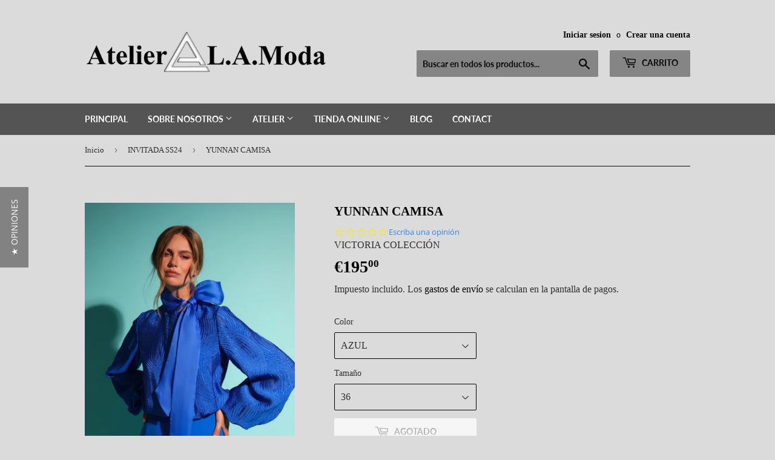

--- FILE ---
content_type: text/html; charset=utf-8
request_url: https://www.atelierlamoda.com/collections/invitada-ss24/products/yunnan-camisa
body_size: 45041
content:
<!doctype html>
<html class="no-touch no-js">
<head>
  <script type="text/javascript">(function e(){var e=document.createElement("script");e.type="text/javascript",e.async=true,e.src="//staticw2.yotpo.com/7xiJc7Ga13iLfkPLchBGQkYLbzjRqGAtENxbCkeM/widget.js";var t=document.getElementsByTagName("script")[0];t.parentNode.insertBefore(e,t)})();</script>
<!-- Preorder Panda Pixel start-->
<script src='https://pre.bossapps.co/js/script?shop=atelier-l-a.myshopify.com'></script>
<!-- Preorder Panda Pixel ended-->

  <script>(function(H){H.className=H.className.replace(/\bno-js\b/,'js')})(document.documentElement)</script>
  <!-- Basic page needs ================================================== -->
  <meta charset="utf-8">
  <meta http-equiv="X-UA-Compatible" content="IE=edge,chrome=1">

  
  <link rel="shortcut icon" href="//www.atelierlamoda.com/cdn/shop/files/2_32x32.png?v=1613721552" type="image/png" />
  

  <!-- Title and description ================================================== -->
  <title>
  YUNNAN CAMISA &ndash; Atelier L.A.Moda
  </title>

  
    <meta name="description" content="Camisa en jacquard con mangas abullonadas y cuello con tirilla en organza de seda con una gran lazada. Hecho a mano en España con 100%.">
  

  <!-- Product meta ================================================== -->
  <!-- /snippets/social-meta-tags.liquid -->




<meta property="og:site_name" content="Atelier L.A.Moda">
<meta property="og:url" content="https://www.atelierlamoda.com/products/yunnan-camisa">
<meta property="og:title" content="YUNNAN CAMISA">
<meta property="og:type" content="product">
<meta property="og:description" content="Camisa en jacquard con mangas abullonadas y cuello con tirilla en organza de seda con una gran lazada. Hecho a mano en España con 100%.">

  <meta property="og:price:amount" content="146,25">
  <meta property="og:price:currency" content="EUR">

<meta property="og:image" content="http://www.atelierlamoda.com/cdn/shop/files/YUNNANCAMISAAZUL4_1200x1200.webp?v=1711024336"><meta property="og:image" content="http://www.atelierlamoda.com/cdn/shop/files/YUNNANCAMISAAZUL3_1200x1200.webp?v=1711024336"><meta property="og:image" content="http://www.atelierlamoda.com/cdn/shop/files/YUNNANCAMISAAZUL2_1200x1200.webp?v=1711024336">
<meta property="og:image:secure_url" content="https://www.atelierlamoda.com/cdn/shop/files/YUNNANCAMISAAZUL4_1200x1200.webp?v=1711024336"><meta property="og:image:secure_url" content="https://www.atelierlamoda.com/cdn/shop/files/YUNNANCAMISAAZUL3_1200x1200.webp?v=1711024336"><meta property="og:image:secure_url" content="https://www.atelierlamoda.com/cdn/shop/files/YUNNANCAMISAAZUL2_1200x1200.webp?v=1711024336">


<meta name="twitter:card" content="summary_large_image">
<meta name="twitter:title" content="YUNNAN CAMISA">
<meta name="twitter:description" content="Camisa en jacquard con mangas abullonadas y cuello con tirilla en organza de seda con una gran lazada. Hecho a mano en España con 100%.">


  <!-- Helpers ================================================== -->
  <link rel="canonical" href="https://www.atelierlamoda.com/products/yunnan-camisa">
  <meta name="viewport" content="width=device-width,initial-scale=1">

  <!-- CSS ================================================== -->
  <link href="//www.atelierlamoda.com/cdn/shop/t/2/assets/theme.scss.css?v=27934935058156370341758044164" rel="stylesheet" type="text/css" media="all" />

  <!-- Header hook for plugins ================================================== -->
  <script>window.performance && window.performance.mark && window.performance.mark('shopify.content_for_header.start');</script><meta name="facebook-domain-verification" content="dptf92jqhyzqonwufo5kkyuhe03cr3">
<meta name="facebook-domain-verification" content="m25o48jp2gmyiclgehky9xheal98eh">
<meta name="facebook-domain-verification" content="3epvu5r3z5m746d8uizyndzz7iemlr">
<meta name="google-site-verification" content="Mw9I5VMXDHPii8YOPFAUaiYu1S4Fw-1hqvB9YwdWgHc">
<meta id="shopify-digital-wallet" name="shopify-digital-wallet" content="/37531648135/digital_wallets/dialog">
<meta name="shopify-checkout-api-token" content="ca6d804540739ad7eab6ca1434840f73">
<meta id="in-context-paypal-metadata" data-shop-id="37531648135" data-venmo-supported="false" data-environment="production" data-locale="es_ES" data-paypal-v4="true" data-currency="EUR">
<link rel="alternate" type="application/json+oembed" href="https://www.atelierlamoda.com/products/yunnan-camisa.oembed">
<script async="async" src="/checkouts/internal/preloads.js?locale=es-ES"></script>
<link rel="preconnect" href="https://shop.app" crossorigin="anonymous">
<script async="async" src="https://shop.app/checkouts/internal/preloads.js?locale=es-ES&shop_id=37531648135" crossorigin="anonymous"></script>
<script id="apple-pay-shop-capabilities" type="application/json">{"shopId":37531648135,"countryCode":"ES","currencyCode":"EUR","merchantCapabilities":["supports3DS"],"merchantId":"gid:\/\/shopify\/Shop\/37531648135","merchantName":"Atelier L.A.Moda","requiredBillingContactFields":["postalAddress","email"],"requiredShippingContactFields":["postalAddress","email"],"shippingType":"shipping","supportedNetworks":["visa","maestro","masterCard","amex"],"total":{"type":"pending","label":"Atelier L.A.Moda","amount":"1.00"},"shopifyPaymentsEnabled":true,"supportsSubscriptions":true}</script>
<script id="shopify-features" type="application/json">{"accessToken":"ca6d804540739ad7eab6ca1434840f73","betas":["rich-media-storefront-analytics"],"domain":"www.atelierlamoda.com","predictiveSearch":true,"shopId":37531648135,"locale":"es"}</script>
<script>var Shopify = Shopify || {};
Shopify.shop = "atelier-l-a.myshopify.com";
Shopify.locale = "es";
Shopify.currency = {"active":"EUR","rate":"1.0"};
Shopify.country = "ES";
Shopify.theme = {"name":"Atelier L.A.Moda","id":95224856711,"schema_name":"Supply","schema_version":"8.9.9","theme_store_id":null,"role":"main"};
Shopify.theme.handle = "null";
Shopify.theme.style = {"id":null,"handle":null};
Shopify.cdnHost = "www.atelierlamoda.com/cdn";
Shopify.routes = Shopify.routes || {};
Shopify.routes.root = "/";</script>
<script type="module">!function(o){(o.Shopify=o.Shopify||{}).modules=!0}(window);</script>
<script>!function(o){function n(){var o=[];function n(){o.push(Array.prototype.slice.apply(arguments))}return n.q=o,n}var t=o.Shopify=o.Shopify||{};t.loadFeatures=n(),t.autoloadFeatures=n()}(window);</script>
<script>
  window.ShopifyPay = window.ShopifyPay || {};
  window.ShopifyPay.apiHost = "shop.app\/pay";
  window.ShopifyPay.redirectState = null;
</script>
<script id="shop-js-analytics" type="application/json">{"pageType":"product"}</script>
<script defer="defer" async type="module" src="//www.atelierlamoda.com/cdn/shopifycloud/shop-js/modules/v2/client.init-shop-cart-sync_DsYPGvvX.es.esm.js"></script>
<script defer="defer" async type="module" src="//www.atelierlamoda.com/cdn/shopifycloud/shop-js/modules/v2/chunk.common_C1YIMwSk.esm.js"></script>
<script type="module">
  await import("//www.atelierlamoda.com/cdn/shopifycloud/shop-js/modules/v2/client.init-shop-cart-sync_DsYPGvvX.es.esm.js");
await import("//www.atelierlamoda.com/cdn/shopifycloud/shop-js/modules/v2/chunk.common_C1YIMwSk.esm.js");

  window.Shopify.SignInWithShop?.initShopCartSync?.({"fedCMEnabled":true,"windoidEnabled":true});

</script>
<script>
  window.Shopify = window.Shopify || {};
  if (!window.Shopify.featureAssets) window.Shopify.featureAssets = {};
  window.Shopify.featureAssets['shop-js'] = {"shop-cart-sync":["modules/v2/client.shop-cart-sync_DFz7QcsS.es.esm.js","modules/v2/chunk.common_C1YIMwSk.esm.js"],"shop-button":["modules/v2/client.shop-button_D0b78GaX.es.esm.js","modules/v2/chunk.common_C1YIMwSk.esm.js"],"init-windoid":["modules/v2/client.init-windoid_E0fYM2M_.es.esm.js","modules/v2/chunk.common_C1YIMwSk.esm.js"],"shop-cash-offers":["modules/v2/client.shop-cash-offers_BWTmIYhM.es.esm.js","modules/v2/chunk.common_C1YIMwSk.esm.js","modules/v2/chunk.modal_BSRjfYCu.esm.js"],"init-fed-cm":["modules/v2/client.init-fed-cm_DVVApe3i.es.esm.js","modules/v2/chunk.common_C1YIMwSk.esm.js"],"init-shop-email-lookup-coordinator":["modules/v2/client.init-shop-email-lookup-coordinator_CQ7eER4Z.es.esm.js","modules/v2/chunk.common_C1YIMwSk.esm.js"],"shop-toast-manager":["modules/v2/client.shop-toast-manager_BFFfsO0Y.es.esm.js","modules/v2/chunk.common_C1YIMwSk.esm.js"],"shop-login-button":["modules/v2/client.shop-login-button_Xgi49X0Y.es.esm.js","modules/v2/chunk.common_C1YIMwSk.esm.js","modules/v2/chunk.modal_BSRjfYCu.esm.js"],"pay-button":["modules/v2/client.pay-button_CzDvNU4_.es.esm.js","modules/v2/chunk.common_C1YIMwSk.esm.js"],"init-shop-cart-sync":["modules/v2/client.init-shop-cart-sync_DsYPGvvX.es.esm.js","modules/v2/chunk.common_C1YIMwSk.esm.js"],"init-customer-accounts-sign-up":["modules/v2/client.init-customer-accounts-sign-up_Do2DqAKR.es.esm.js","modules/v2/client.shop-login-button_Xgi49X0Y.es.esm.js","modules/v2/chunk.common_C1YIMwSk.esm.js","modules/v2/chunk.modal_BSRjfYCu.esm.js"],"avatar":["modules/v2/client.avatar_BTnouDA3.es.esm.js"],"init-customer-accounts":["modules/v2/client.init-customer-accounts_DIuL46cF.es.esm.js","modules/v2/client.shop-login-button_Xgi49X0Y.es.esm.js","modules/v2/chunk.common_C1YIMwSk.esm.js","modules/v2/chunk.modal_BSRjfYCu.esm.js"],"init-shop-for-new-customer-accounts":["modules/v2/client.init-shop-for-new-customer-accounts_CpPZaROv.es.esm.js","modules/v2/client.shop-login-button_Xgi49X0Y.es.esm.js","modules/v2/chunk.common_C1YIMwSk.esm.js","modules/v2/chunk.modal_BSRjfYCu.esm.js"],"checkout-modal":["modules/v2/client.checkout-modal_B9VSy22f.es.esm.js","modules/v2/chunk.common_C1YIMwSk.esm.js","modules/v2/chunk.modal_BSRjfYCu.esm.js"],"shop-follow-button":["modules/v2/client.shop-follow-button_CBHkzlM6.es.esm.js","modules/v2/chunk.common_C1YIMwSk.esm.js","modules/v2/chunk.modal_BSRjfYCu.esm.js"],"shop-login":["modules/v2/client.shop-login_BCaS_WBW.es.esm.js","modules/v2/chunk.common_C1YIMwSk.esm.js","modules/v2/chunk.modal_BSRjfYCu.esm.js"],"lead-capture":["modules/v2/client.lead-capture_Bybr0K8Z.es.esm.js","modules/v2/chunk.common_C1YIMwSk.esm.js","modules/v2/chunk.modal_BSRjfYCu.esm.js"],"payment-terms":["modules/v2/client.payment-terms_D3Zp2kyA.es.esm.js","modules/v2/chunk.common_C1YIMwSk.esm.js","modules/v2/chunk.modal_BSRjfYCu.esm.js"]};
</script>
<script>(function() {
  var isLoaded = false;
  function asyncLoad() {
    if (isLoaded) return;
    isLoaded = true;
    var urls = ["https:\/\/zooomyapps.com\/shopthelook\/ZooomyOrderCapture.js?shop=atelier-l-a.myshopify.com","https:\/\/rio.pwztag.com\/rio.js?shop=atelier-l-a.myshopify.com","https:\/\/storage.googleapis.com\/timesact-resources\/scripts\/timesact.js?shop=atelier-l-a.myshopify.com"];
    for (var i = 0; i < urls.length; i++) {
      var s = document.createElement('script');
      s.type = 'text/javascript';
      s.async = true;
      s.src = urls[i];
      var x = document.getElementsByTagName('script')[0];
      x.parentNode.insertBefore(s, x);
    }
  };
  if(window.attachEvent) {
    window.attachEvent('onload', asyncLoad);
  } else {
    window.addEventListener('load', asyncLoad, false);
  }
})();</script>
<script id="__st">var __st={"a":37531648135,"offset":3600,"reqid":"672c1020-1c0c-445f-ac39-6305bd9611a0-1762890656","pageurl":"www.atelierlamoda.com\/collections\/invitada-ss24\/products\/yunnan-camisa","u":"1d53d37dbdea","p":"product","rtyp":"product","rid":8687824273738};</script>
<script>window.ShopifyPaypalV4VisibilityTracking = true;</script>
<script id="captcha-bootstrap">!function(){'use strict';const t='contact',e='account',n='new_comment',o=[[t,t],['blogs',n],['comments',n],[t,'customer']],c=[[e,'customer_login'],[e,'guest_login'],[e,'recover_customer_password'],[e,'create_customer']],r=t=>t.map((([t,e])=>`form[action*='/${t}']:not([data-nocaptcha='true']) input[name='form_type'][value='${e}']`)).join(','),a=t=>()=>t?[...document.querySelectorAll(t)].map((t=>t.form)):[];function s(){const t=[...o],e=r(t);return a(e)}const i='password',u='form_key',d=['recaptcha-v3-token','g-recaptcha-response','h-captcha-response',i],f=()=>{try{return window.sessionStorage}catch{return}},m='__shopify_v',_=t=>t.elements[u];function p(t,e,n=!1){try{const o=window.sessionStorage,c=JSON.parse(o.getItem(e)),{data:r}=function(t){const{data:e,action:n}=t;return t[m]||n?{data:e,action:n}:{data:t,action:n}}(c);for(const[e,n]of Object.entries(r))t.elements[e]&&(t.elements[e].value=n);n&&o.removeItem(e)}catch(o){console.error('form repopulation failed',{error:o})}}const l='form_type',E='cptcha';function T(t){t.dataset[E]=!0}const w=window,h=w.document,L='Shopify',v='ce_forms',y='captcha';let A=!1;((t,e)=>{const n=(g='f06e6c50-85a8-45c8-87d0-21a2b65856fe',I='https://cdn.shopify.com/shopifycloud/storefront-forms-hcaptcha/ce_storefront_forms_captcha_hcaptcha.v1.5.2.iife.js',D={infoText:'Protegido por hCaptcha',privacyText:'Privacidad',termsText:'Términos'},(t,e,n)=>{const o=w[L][v],c=o.bindForm;if(c)return c(t,g,e,D).then(n);var r;o.q.push([[t,g,e,D],n]),r=I,A||(h.body.append(Object.assign(h.createElement('script'),{id:'captcha-provider',async:!0,src:r})),A=!0)});var g,I,D;w[L]=w[L]||{},w[L][v]=w[L][v]||{},w[L][v].q=[],w[L][y]=w[L][y]||{},w[L][y].protect=function(t,e){n(t,void 0,e),T(t)},Object.freeze(w[L][y]),function(t,e,n,w,h,L){const[v,y,A,g]=function(t,e,n){const i=e?o:[],u=t?c:[],d=[...i,...u],f=r(d),m=r(i),_=r(d.filter((([t,e])=>n.includes(e))));return[a(f),a(m),a(_),s()]}(w,h,L),I=t=>{const e=t.target;return e instanceof HTMLFormElement?e:e&&e.form},D=t=>v().includes(t);t.addEventListener('submit',(t=>{const e=I(t);if(!e)return;const n=D(e)&&!e.dataset.hcaptchaBound&&!e.dataset.recaptchaBound,o=_(e),c=g().includes(e)&&(!o||!o.value);(n||c)&&t.preventDefault(),c&&!n&&(function(t){try{if(!f())return;!function(t){const e=f();if(!e)return;const n=_(t);if(!n)return;const o=n.value;o&&e.removeItem(o)}(t);const e=Array.from(Array(32),(()=>Math.random().toString(36)[2])).join('');!function(t,e){_(t)||t.append(Object.assign(document.createElement('input'),{type:'hidden',name:u})),t.elements[u].value=e}(t,e),function(t,e){const n=f();if(!n)return;const o=[...t.querySelectorAll(`input[type='${i}']`)].map((({name:t})=>t)),c=[...d,...o],r={};for(const[a,s]of new FormData(t).entries())c.includes(a)||(r[a]=s);n.setItem(e,JSON.stringify({[m]:1,action:t.action,data:r}))}(t,e)}catch(e){console.error('failed to persist form',e)}}(e),e.submit())}));const S=(t,e)=>{t&&!t.dataset[E]&&(n(t,e.some((e=>e===t))),T(t))};for(const o of['focusin','change'])t.addEventListener(o,(t=>{const e=I(t);D(e)&&S(e,y())}));const B=e.get('form_key'),M=e.get(l),P=B&&M;t.addEventListener('DOMContentLoaded',(()=>{const t=y();if(P)for(const e of t)e.elements[l].value===M&&p(e,B);[...new Set([...A(),...v().filter((t=>'true'===t.dataset.shopifyCaptcha))])].forEach((e=>S(e,t)))}))}(h,new URLSearchParams(w.location.search),n,t,e,['guest_login'])})(!0,!0)}();</script>
<script integrity="sha256-52AcMU7V7pcBOXWImdc/TAGTFKeNjmkeM1Pvks/DTgc=" data-source-attribution="shopify.loadfeatures" defer="defer" src="//www.atelierlamoda.com/cdn/shopifycloud/storefront/assets/storefront/load_feature-81c60534.js" crossorigin="anonymous"></script>
<script crossorigin="anonymous" defer="defer" src="//www.atelierlamoda.com/cdn/shopifycloud/storefront/assets/shopify_pay/storefront-65b4c6d7.js?v=20250812"></script>
<script data-source-attribution="shopify.dynamic_checkout.dynamic.init">var Shopify=Shopify||{};Shopify.PaymentButton=Shopify.PaymentButton||{isStorefrontPortableWallets:!0,init:function(){window.Shopify.PaymentButton.init=function(){};var t=document.createElement("script");t.src="https://www.atelierlamoda.com/cdn/shopifycloud/portable-wallets/latest/portable-wallets.es.js",t.type="module",document.head.appendChild(t)}};
</script>
<script data-source-attribution="shopify.dynamic_checkout.buyer_consent">
  function portableWalletsHideBuyerConsent(e){var t=document.getElementById("shopify-buyer-consent"),n=document.getElementById("shopify-subscription-policy-button");t&&n&&(t.classList.add("hidden"),t.setAttribute("aria-hidden","true"),n.removeEventListener("click",e))}function portableWalletsShowBuyerConsent(e){var t=document.getElementById("shopify-buyer-consent"),n=document.getElementById("shopify-subscription-policy-button");t&&n&&(t.classList.remove("hidden"),t.removeAttribute("aria-hidden"),n.addEventListener("click",e))}window.Shopify?.PaymentButton&&(window.Shopify.PaymentButton.hideBuyerConsent=portableWalletsHideBuyerConsent,window.Shopify.PaymentButton.showBuyerConsent=portableWalletsShowBuyerConsent);
</script>
<script>
  function portableWalletsCleanup(e){e&&e.src&&console.error("Failed to load portable wallets script "+e.src);var t=document.querySelectorAll("shopify-accelerated-checkout .shopify-payment-button__skeleton, shopify-accelerated-checkout-cart .wallet-cart-button__skeleton"),e=document.getElementById("shopify-buyer-consent");for(let e=0;e<t.length;e++)t[e].remove();e&&e.remove()}function portableWalletsNotLoadedAsModule(e){e instanceof ErrorEvent&&"string"==typeof e.message&&e.message.includes("import.meta")&&"string"==typeof e.filename&&e.filename.includes("portable-wallets")&&(window.removeEventListener("error",portableWalletsNotLoadedAsModule),window.Shopify.PaymentButton.failedToLoad=e,"loading"===document.readyState?document.addEventListener("DOMContentLoaded",window.Shopify.PaymentButton.init):window.Shopify.PaymentButton.init())}window.addEventListener("error",portableWalletsNotLoadedAsModule);
</script>

<script type="module" src="https://www.atelierlamoda.com/cdn/shopifycloud/portable-wallets/latest/portable-wallets.es.js" onError="portableWalletsCleanup(this)" crossorigin="anonymous"></script>
<script nomodule>
  document.addEventListener("DOMContentLoaded", portableWalletsCleanup);
</script>

<link id="shopify-accelerated-checkout-styles" rel="stylesheet" media="screen" href="https://www.atelierlamoda.com/cdn/shopifycloud/portable-wallets/latest/accelerated-checkout-backwards-compat.css" crossorigin="anonymous">
<style id="shopify-accelerated-checkout-cart">
        #shopify-buyer-consent {
  margin-top: 1em;
  display: inline-block;
  width: 100%;
}

#shopify-buyer-consent.hidden {
  display: none;
}

#shopify-subscription-policy-button {
  background: none;
  border: none;
  padding: 0;
  text-decoration: underline;
  font-size: inherit;
  cursor: pointer;
}

#shopify-subscription-policy-button::before {
  box-shadow: none;
}

      </style>

<script>window.performance && window.performance.mark && window.performance.mark('shopify.content_for_header.end');</script>

  
  

  <script src="//www.atelierlamoda.com/cdn/shop/t/2/assets/jquery-2.2.3.min.js?v=58211863146907186831586704215" type="text/javascript"></script>
    
  <script src="//www.atelierlamoda.com/cdn/shop/t/2/assets/lazysizes.min.js?v=8147953233334221341586704215" async="async"></script>
  <script src="//www.atelierlamoda.com/cdn/shop/t/2/assets/vendor.js?v=106177282645720727331586704218" defer="defer"></script>
  <script src="//www.atelierlamoda.com/cdn/shop/t/2/assets/theme.js?v=12712296042102066251586710130" defer="defer"></script>
  <!-- BEGIN XO GALLERY -->
<link href="//www.atelierlamoda.com/cdn/shop/t/2/assets/xo-gallery.css?621" rel="stylesheet" type="text/css" media="all" />
<!-- END XO GALLERY -->
<script src="//staticxx.s3.amazonaws.com/aio_stats_lib_v1.min.js?v=1.0"></script><!-- BEGIN app block: shopify://apps/go-product-page-gallery-zoom/blocks/app-embed/00e2bd89-9dbb-4f36-8a7f-03768835bc78 -->

<script>
  if (typeof __productWizRio !== 'undefined') {
    throw new Error('Rio code has already been instantiated!');
  }
  var __productWizRioProduct = {"id":8687824273738,"title":"YUNNAN CAMISA","handle":"yunnan-camisa","description":"\u003cp data-mce-fragment=\"1\"\u003eCamisa en jacquard con mangas abullonadas y cuello con tirilla en organza de seda con una gran lazada.\u003c\/p\u003e\n\u003cp data-mce-fragment=\"1\"\u003e\u003cspan data-mce-fragment=\"1\"\u003eHecho a mano en España con 100%.\u003c\/span\u003e\u003c\/p\u003e","published_at":"2024-02-19T16:01:54+01:00","created_at":"2024-02-19T16:01:54+01:00","vendor":"VICTORIA COLECCIÓN","type":"CAMISA","tags":["CAMISA","INVITADA SS24","Victoria colección"],"price":14625,"price_min":14625,"price_max":19500,"available":false,"price_varies":true,"compare_at_price":19500,"compare_at_price_min":19500,"compare_at_price_max":19500,"compare_at_price_varies":false,"variants":[{"id":47794946081098,"title":"AZUL \/ 36","option1":"AZUL","option2":"36","option3":null,"sku":"","requires_shipping":true,"taxable":true,"featured_image":{"id":54451220054346,"product_id":8687824273738,"position":5,"created_at":"2024-02-19T16:01:54+01:00","updated_at":"2024-03-21T13:32:16+01:00","alt":null,"width":1250,"height":1800,"src":"\/\/www.atelierlamoda.com\/cdn\/shop\/files\/YUNNANCAMISAAZUL1.webp?v=1711024336","variant_ids":[47794943197514,47794943230282,47794943263050,47794943295818,47794943328586,47794946081098]},"available":false,"name":"YUNNAN CAMISA - AZUL \/ 36","public_title":"AZUL \/ 36","options":["AZUL","36"],"price":19500,"weight":0,"compare_at_price":null,"inventory_management":"shopify","barcode":"","featured_media":{"alt":null,"id":47122704531786,"position":5,"preview_image":{"aspect_ratio":0.694,"height":1800,"width":1250,"src":"\/\/www.atelierlamoda.com\/cdn\/shop\/files\/YUNNANCAMISAAZUL1.webp?v=1711024336"}},"requires_selling_plan":false,"selling_plan_allocations":[]},{"id":47794943197514,"title":"AZUL \/ 38","option1":"AZUL","option2":"38","option3":null,"sku":"","requires_shipping":true,"taxable":true,"featured_image":{"id":54451220054346,"product_id":8687824273738,"position":5,"created_at":"2024-02-19T16:01:54+01:00","updated_at":"2024-03-21T13:32:16+01:00","alt":null,"width":1250,"height":1800,"src":"\/\/www.atelierlamoda.com\/cdn\/shop\/files\/YUNNANCAMISAAZUL1.webp?v=1711024336","variant_ids":[47794943197514,47794943230282,47794943263050,47794943295818,47794943328586,47794946081098]},"available":false,"name":"YUNNAN CAMISA - AZUL \/ 38","public_title":"AZUL \/ 38","options":["AZUL","38"],"price":19500,"weight":0,"compare_at_price":null,"inventory_management":"shopify","barcode":"","featured_media":{"alt":null,"id":47122704531786,"position":5,"preview_image":{"aspect_ratio":0.694,"height":1800,"width":1250,"src":"\/\/www.atelierlamoda.com\/cdn\/shop\/files\/YUNNANCAMISAAZUL1.webp?v=1711024336"}},"requires_selling_plan":false,"selling_plan_allocations":[]},{"id":47794943230282,"title":"AZUL \/ 40","option1":"AZUL","option2":"40","option3":null,"sku":"","requires_shipping":true,"taxable":true,"featured_image":{"id":54451220054346,"product_id":8687824273738,"position":5,"created_at":"2024-02-19T16:01:54+01:00","updated_at":"2024-03-21T13:32:16+01:00","alt":null,"width":1250,"height":1800,"src":"\/\/www.atelierlamoda.com\/cdn\/shop\/files\/YUNNANCAMISAAZUL1.webp?v=1711024336","variant_ids":[47794943197514,47794943230282,47794943263050,47794943295818,47794943328586,47794946081098]},"available":false,"name":"YUNNAN CAMISA - AZUL \/ 40","public_title":"AZUL \/ 40","options":["AZUL","40"],"price":19500,"weight":0,"compare_at_price":null,"inventory_management":"shopify","barcode":"","featured_media":{"alt":null,"id":47122704531786,"position":5,"preview_image":{"aspect_ratio":0.694,"height":1800,"width":1250,"src":"\/\/www.atelierlamoda.com\/cdn\/shop\/files\/YUNNANCAMISAAZUL1.webp?v=1711024336"}},"requires_selling_plan":false,"selling_plan_allocations":[]},{"id":47794943263050,"title":"AZUL \/ 42","option1":"AZUL","option2":"42","option3":null,"sku":"","requires_shipping":true,"taxable":true,"featured_image":{"id":54451220054346,"product_id":8687824273738,"position":5,"created_at":"2024-02-19T16:01:54+01:00","updated_at":"2024-03-21T13:32:16+01:00","alt":null,"width":1250,"height":1800,"src":"\/\/www.atelierlamoda.com\/cdn\/shop\/files\/YUNNANCAMISAAZUL1.webp?v=1711024336","variant_ids":[47794943197514,47794943230282,47794943263050,47794943295818,47794943328586,47794946081098]},"available":false,"name":"YUNNAN CAMISA - AZUL \/ 42","public_title":"AZUL \/ 42","options":["AZUL","42"],"price":19500,"weight":0,"compare_at_price":null,"inventory_management":"shopify","barcode":"","featured_media":{"alt":null,"id":47122704531786,"position":5,"preview_image":{"aspect_ratio":0.694,"height":1800,"width":1250,"src":"\/\/www.atelierlamoda.com\/cdn\/shop\/files\/YUNNANCAMISAAZUL1.webp?v=1711024336"}},"requires_selling_plan":false,"selling_plan_allocations":[]},{"id":47794943295818,"title":"AZUL \/ 44","option1":"AZUL","option2":"44","option3":null,"sku":"","requires_shipping":true,"taxable":true,"featured_image":{"id":54451220054346,"product_id":8687824273738,"position":5,"created_at":"2024-02-19T16:01:54+01:00","updated_at":"2024-03-21T13:32:16+01:00","alt":null,"width":1250,"height":1800,"src":"\/\/www.atelierlamoda.com\/cdn\/shop\/files\/YUNNANCAMISAAZUL1.webp?v=1711024336","variant_ids":[47794943197514,47794943230282,47794943263050,47794943295818,47794943328586,47794946081098]},"available":false,"name":"YUNNAN CAMISA - AZUL \/ 44","public_title":"AZUL \/ 44","options":["AZUL","44"],"price":19500,"weight":0,"compare_at_price":null,"inventory_management":"shopify","barcode":"","featured_media":{"alt":null,"id":47122704531786,"position":5,"preview_image":{"aspect_ratio":0.694,"height":1800,"width":1250,"src":"\/\/www.atelierlamoda.com\/cdn\/shop\/files\/YUNNANCAMISAAZUL1.webp?v=1711024336"}},"requires_selling_plan":false,"selling_plan_allocations":[]},{"id":47794943328586,"title":"AZUL \/ 46","option1":"AZUL","option2":"46","option3":null,"sku":"","requires_shipping":true,"taxable":true,"featured_image":{"id":54451220054346,"product_id":8687824273738,"position":5,"created_at":"2024-02-19T16:01:54+01:00","updated_at":"2024-03-21T13:32:16+01:00","alt":null,"width":1250,"height":1800,"src":"\/\/www.atelierlamoda.com\/cdn\/shop\/files\/YUNNANCAMISAAZUL1.webp?v=1711024336","variant_ids":[47794943197514,47794943230282,47794943263050,47794943295818,47794943328586,47794946081098]},"available":false,"name":"YUNNAN CAMISA - AZUL \/ 46","public_title":"AZUL \/ 46","options":["AZUL","46"],"price":19500,"weight":0,"compare_at_price":null,"inventory_management":"shopify","barcode":"","featured_media":{"alt":null,"id":47122704531786,"position":5,"preview_image":{"aspect_ratio":0.694,"height":1800,"width":1250,"src":"\/\/www.atelierlamoda.com\/cdn\/shop\/files\/YUNNANCAMISAAZUL1.webp?v=1711024336"}},"requires_selling_plan":false,"selling_plan_allocations":[]},{"id":47794946113866,"title":"LIMÓN \/ 36","option1":"LIMÓN","option2":"36","option3":null,"sku":"","requires_shipping":true,"taxable":true,"featured_image":{"id":54451220939082,"product_id":8687824273738,"position":8,"created_at":"2024-02-19T16:01:54+01:00","updated_at":"2024-03-21T13:32:16+01:00","alt":null,"width":1250,"height":1800,"src":"\/\/www.atelierlamoda.com\/cdn\/shop\/files\/YUNNANCAMISALIMON1.webp?v=1711024336","variant_ids":[47794943361354,47794943394122,47794943426890,47794943459658,47794943492426,47794946113866]},"available":false,"name":"YUNNAN CAMISA - LIMÓN \/ 36","public_title":"LIMÓN \/ 36","options":["LIMÓN","36"],"price":19500,"weight":0,"compare_at_price":null,"inventory_management":"shopify","barcode":"","featured_media":{"alt":null,"id":47122704662858,"position":8,"preview_image":{"aspect_ratio":0.694,"height":1800,"width":1250,"src":"\/\/www.atelierlamoda.com\/cdn\/shop\/files\/YUNNANCAMISALIMON1.webp?v=1711024336"}},"requires_selling_plan":false,"selling_plan_allocations":[]},{"id":47794943361354,"title":"LIMÓN \/ 38","option1":"LIMÓN","option2":"38","option3":null,"sku":"","requires_shipping":true,"taxable":true,"featured_image":{"id":54451220939082,"product_id":8687824273738,"position":8,"created_at":"2024-02-19T16:01:54+01:00","updated_at":"2024-03-21T13:32:16+01:00","alt":null,"width":1250,"height":1800,"src":"\/\/www.atelierlamoda.com\/cdn\/shop\/files\/YUNNANCAMISALIMON1.webp?v=1711024336","variant_ids":[47794943361354,47794943394122,47794943426890,47794943459658,47794943492426,47794946113866]},"available":false,"name":"YUNNAN CAMISA - LIMÓN \/ 38","public_title":"LIMÓN \/ 38","options":["LIMÓN","38"],"price":19500,"weight":0,"compare_at_price":null,"inventory_management":"shopify","barcode":"","featured_media":{"alt":null,"id":47122704662858,"position":8,"preview_image":{"aspect_ratio":0.694,"height":1800,"width":1250,"src":"\/\/www.atelierlamoda.com\/cdn\/shop\/files\/YUNNANCAMISALIMON1.webp?v=1711024336"}},"requires_selling_plan":false,"selling_plan_allocations":[]},{"id":47794943394122,"title":"LIMÓN \/ 40","option1":"LIMÓN","option2":"40","option3":null,"sku":"","requires_shipping":true,"taxable":true,"featured_image":{"id":54451220939082,"product_id":8687824273738,"position":8,"created_at":"2024-02-19T16:01:54+01:00","updated_at":"2024-03-21T13:32:16+01:00","alt":null,"width":1250,"height":1800,"src":"\/\/www.atelierlamoda.com\/cdn\/shop\/files\/YUNNANCAMISALIMON1.webp?v=1711024336","variant_ids":[47794943361354,47794943394122,47794943426890,47794943459658,47794943492426,47794946113866]},"available":false,"name":"YUNNAN CAMISA - LIMÓN \/ 40","public_title":"LIMÓN \/ 40","options":["LIMÓN","40"],"price":19500,"weight":0,"compare_at_price":null,"inventory_management":"shopify","barcode":"","featured_media":{"alt":null,"id":47122704662858,"position":8,"preview_image":{"aspect_ratio":0.694,"height":1800,"width":1250,"src":"\/\/www.atelierlamoda.com\/cdn\/shop\/files\/YUNNANCAMISALIMON1.webp?v=1711024336"}},"requires_selling_plan":false,"selling_plan_allocations":[]},{"id":47794943426890,"title":"LIMÓN \/ 42","option1":"LIMÓN","option2":"42","option3":null,"sku":"","requires_shipping":true,"taxable":true,"featured_image":{"id":54451220939082,"product_id":8687824273738,"position":8,"created_at":"2024-02-19T16:01:54+01:00","updated_at":"2024-03-21T13:32:16+01:00","alt":null,"width":1250,"height":1800,"src":"\/\/www.atelierlamoda.com\/cdn\/shop\/files\/YUNNANCAMISALIMON1.webp?v=1711024336","variant_ids":[47794943361354,47794943394122,47794943426890,47794943459658,47794943492426,47794946113866]},"available":false,"name":"YUNNAN CAMISA - LIMÓN \/ 42","public_title":"LIMÓN \/ 42","options":["LIMÓN","42"],"price":19500,"weight":0,"compare_at_price":null,"inventory_management":"shopify","barcode":"","featured_media":{"alt":null,"id":47122704662858,"position":8,"preview_image":{"aspect_ratio":0.694,"height":1800,"width":1250,"src":"\/\/www.atelierlamoda.com\/cdn\/shop\/files\/YUNNANCAMISALIMON1.webp?v=1711024336"}},"requires_selling_plan":false,"selling_plan_allocations":[]},{"id":47794943459658,"title":"LIMÓN \/ 44","option1":"LIMÓN","option2":"44","option3":null,"sku":"","requires_shipping":true,"taxable":true,"featured_image":{"id":54451220939082,"product_id":8687824273738,"position":8,"created_at":"2024-02-19T16:01:54+01:00","updated_at":"2024-03-21T13:32:16+01:00","alt":null,"width":1250,"height":1800,"src":"\/\/www.atelierlamoda.com\/cdn\/shop\/files\/YUNNANCAMISALIMON1.webp?v=1711024336","variant_ids":[47794943361354,47794943394122,47794943426890,47794943459658,47794943492426,47794946113866]},"available":false,"name":"YUNNAN CAMISA - LIMÓN \/ 44","public_title":"LIMÓN \/ 44","options":["LIMÓN","44"],"price":19500,"weight":0,"compare_at_price":null,"inventory_management":"shopify","barcode":"","featured_media":{"alt":null,"id":47122704662858,"position":8,"preview_image":{"aspect_ratio":0.694,"height":1800,"width":1250,"src":"\/\/www.atelierlamoda.com\/cdn\/shop\/files\/YUNNANCAMISALIMON1.webp?v=1711024336"}},"requires_selling_plan":false,"selling_plan_allocations":[]},{"id":47794943492426,"title":"LIMÓN \/ 46","option1":"LIMÓN","option2":"46","option3":null,"sku":"","requires_shipping":true,"taxable":true,"featured_image":{"id":54451220939082,"product_id":8687824273738,"position":8,"created_at":"2024-02-19T16:01:54+01:00","updated_at":"2024-03-21T13:32:16+01:00","alt":null,"width":1250,"height":1800,"src":"\/\/www.atelierlamoda.com\/cdn\/shop\/files\/YUNNANCAMISALIMON1.webp?v=1711024336","variant_ids":[47794943361354,47794943394122,47794943426890,47794943459658,47794943492426,47794946113866]},"available":false,"name":"YUNNAN CAMISA - LIMÓN \/ 46","public_title":"LIMÓN \/ 46","options":["LIMÓN","46"],"price":19500,"weight":0,"compare_at_price":null,"inventory_management":"shopify","barcode":"","featured_media":{"alt":null,"id":47122704662858,"position":8,"preview_image":{"aspect_ratio":0.694,"height":1800,"width":1250,"src":"\/\/www.atelierlamoda.com\/cdn\/shop\/files\/YUNNANCAMISALIMON1.webp?v=1711024336"}},"requires_selling_plan":false,"selling_plan_allocations":[]},{"id":47794946146634,"title":"NARANJA \/ 36","option1":"NARANJA","option2":"36","option3":null,"sku":"","requires_shipping":true,"taxable":true,"featured_image":{"id":54451220545866,"product_id":8687824273738,"position":14,"created_at":"2024-02-19T16:01:54+01:00","updated_at":"2024-02-19T16:02:01+01:00","alt":null,"width":1250,"height":1800,"src":"\/\/www.atelierlamoda.com\/cdn\/shop\/files\/YUNNANCAMISANARANJA1.webp?v=1708354921","variant_ids":[47794943525194,47794943557962,47794943590730,47794943623498,47794943656266,47794946146634]},"available":false,"name":"YUNNAN CAMISA - NARANJA \/ 36","public_title":"NARANJA \/ 36","options":["NARANJA","36"],"price":19500,"weight":0,"compare_at_price":null,"inventory_management":"shopify","barcode":"","featured_media":{"alt":null,"id":47122704826698,"position":14,"preview_image":{"aspect_ratio":0.694,"height":1800,"width":1250,"src":"\/\/www.atelierlamoda.com\/cdn\/shop\/files\/YUNNANCAMISANARANJA1.webp?v=1708354921"}},"requires_selling_plan":false,"selling_plan_allocations":[]},{"id":47794943525194,"title":"NARANJA \/ 38","option1":"NARANJA","option2":"38","option3":null,"sku":"","requires_shipping":true,"taxable":true,"featured_image":{"id":54451220545866,"product_id":8687824273738,"position":14,"created_at":"2024-02-19T16:01:54+01:00","updated_at":"2024-02-19T16:02:01+01:00","alt":null,"width":1250,"height":1800,"src":"\/\/www.atelierlamoda.com\/cdn\/shop\/files\/YUNNANCAMISANARANJA1.webp?v=1708354921","variant_ids":[47794943525194,47794943557962,47794943590730,47794943623498,47794943656266,47794946146634]},"available":false,"name":"YUNNAN CAMISA - NARANJA \/ 38","public_title":"NARANJA \/ 38","options":["NARANJA","38"],"price":14625,"weight":0,"compare_at_price":19500,"inventory_management":"shopify","barcode":"","featured_media":{"alt":null,"id":47122704826698,"position":14,"preview_image":{"aspect_ratio":0.694,"height":1800,"width":1250,"src":"\/\/www.atelierlamoda.com\/cdn\/shop\/files\/YUNNANCAMISANARANJA1.webp?v=1708354921"}},"requires_selling_plan":false,"selling_plan_allocations":[]},{"id":47794943557962,"title":"NARANJA \/ 40","option1":"NARANJA","option2":"40","option3":null,"sku":"","requires_shipping":true,"taxable":true,"featured_image":{"id":54451220545866,"product_id":8687824273738,"position":14,"created_at":"2024-02-19T16:01:54+01:00","updated_at":"2024-02-19T16:02:01+01:00","alt":null,"width":1250,"height":1800,"src":"\/\/www.atelierlamoda.com\/cdn\/shop\/files\/YUNNANCAMISANARANJA1.webp?v=1708354921","variant_ids":[47794943525194,47794943557962,47794943590730,47794943623498,47794943656266,47794946146634]},"available":false,"name":"YUNNAN CAMISA - NARANJA \/ 40","public_title":"NARANJA \/ 40","options":["NARANJA","40"],"price":19500,"weight":0,"compare_at_price":null,"inventory_management":"shopify","barcode":"","featured_media":{"alt":null,"id":47122704826698,"position":14,"preview_image":{"aspect_ratio":0.694,"height":1800,"width":1250,"src":"\/\/www.atelierlamoda.com\/cdn\/shop\/files\/YUNNANCAMISANARANJA1.webp?v=1708354921"}},"requires_selling_plan":false,"selling_plan_allocations":[]},{"id":47794943590730,"title":"NARANJA \/ 42","option1":"NARANJA","option2":"42","option3":null,"sku":"","requires_shipping":true,"taxable":true,"featured_image":{"id":54451220545866,"product_id":8687824273738,"position":14,"created_at":"2024-02-19T16:01:54+01:00","updated_at":"2024-02-19T16:02:01+01:00","alt":null,"width":1250,"height":1800,"src":"\/\/www.atelierlamoda.com\/cdn\/shop\/files\/YUNNANCAMISANARANJA1.webp?v=1708354921","variant_ids":[47794943525194,47794943557962,47794943590730,47794943623498,47794943656266,47794946146634]},"available":false,"name":"YUNNAN CAMISA - NARANJA \/ 42","public_title":"NARANJA \/ 42","options":["NARANJA","42"],"price":19500,"weight":0,"compare_at_price":null,"inventory_management":"shopify","barcode":"","featured_media":{"alt":null,"id":47122704826698,"position":14,"preview_image":{"aspect_ratio":0.694,"height":1800,"width":1250,"src":"\/\/www.atelierlamoda.com\/cdn\/shop\/files\/YUNNANCAMISANARANJA1.webp?v=1708354921"}},"requires_selling_plan":false,"selling_plan_allocations":[]},{"id":47794943623498,"title":"NARANJA \/ 44","option1":"NARANJA","option2":"44","option3":null,"sku":"","requires_shipping":true,"taxable":true,"featured_image":{"id":54451220545866,"product_id":8687824273738,"position":14,"created_at":"2024-02-19T16:01:54+01:00","updated_at":"2024-02-19T16:02:01+01:00","alt":null,"width":1250,"height":1800,"src":"\/\/www.atelierlamoda.com\/cdn\/shop\/files\/YUNNANCAMISANARANJA1.webp?v=1708354921","variant_ids":[47794943525194,47794943557962,47794943590730,47794943623498,47794943656266,47794946146634]},"available":false,"name":"YUNNAN CAMISA - NARANJA \/ 44","public_title":"NARANJA \/ 44","options":["NARANJA","44"],"price":19500,"weight":0,"compare_at_price":null,"inventory_management":"shopify","barcode":"","featured_media":{"alt":null,"id":47122704826698,"position":14,"preview_image":{"aspect_ratio":0.694,"height":1800,"width":1250,"src":"\/\/www.atelierlamoda.com\/cdn\/shop\/files\/YUNNANCAMISANARANJA1.webp?v=1708354921"}},"requires_selling_plan":false,"selling_plan_allocations":[]},{"id":47794943656266,"title":"NARANJA \/ 46","option1":"NARANJA","option2":"46","option3":null,"sku":"","requires_shipping":true,"taxable":true,"featured_image":{"id":54451220545866,"product_id":8687824273738,"position":14,"created_at":"2024-02-19T16:01:54+01:00","updated_at":"2024-02-19T16:02:01+01:00","alt":null,"width":1250,"height":1800,"src":"\/\/www.atelierlamoda.com\/cdn\/shop\/files\/YUNNANCAMISANARANJA1.webp?v=1708354921","variant_ids":[47794943525194,47794943557962,47794943590730,47794943623498,47794943656266,47794946146634]},"available":false,"name":"YUNNAN CAMISA - NARANJA \/ 46","public_title":"NARANJA \/ 46","options":["NARANJA","46"],"price":19500,"weight":0,"compare_at_price":null,"inventory_management":"shopify","barcode":"","featured_media":{"alt":null,"id":47122704826698,"position":14,"preview_image":{"aspect_ratio":0.694,"height":1800,"width":1250,"src":"\/\/www.atelierlamoda.com\/cdn\/shop\/files\/YUNNANCAMISANARANJA1.webp?v=1708354921"}},"requires_selling_plan":false,"selling_plan_allocations":[]}],"images":["\/\/www.atelierlamoda.com\/cdn\/shop\/files\/YUNNANCAMISAAZUL4.webp?v=1711024336","\/\/www.atelierlamoda.com\/cdn\/shop\/files\/YUNNANCAMISAAZUL3.webp?v=1711024336","\/\/www.atelierlamoda.com\/cdn\/shop\/files\/YUNNANCAMISAAZUL2.webp?v=1711024336","\/\/www.atelierlamoda.com\/cdn\/shop\/files\/YUNNANCAMISAAZUL5.webp?v=1711024336","\/\/www.atelierlamoda.com\/cdn\/shop\/files\/YUNNANCAMISAAZUL1.webp?v=1711024336","\/\/www.atelierlamoda.com\/cdn\/shop\/files\/YUNNANCAMISALIMON2.webp?v=1711024336","\/\/www.atelierlamoda.com\/cdn\/shop\/files\/YUNNANCAMISALIMON3.webp?v=1711024336","\/\/www.atelierlamoda.com\/cdn\/shop\/files\/YUNNANCAMISALIMON1.webp?v=1711024336","\/\/www.atelierlamoda.com\/cdn\/shop\/files\/YUNNANCAMISALIMON4.webp?v=1711024336","\/\/www.atelierlamoda.com\/cdn\/shop\/files\/YUNNANCAMISANARANJA4.webp?v=1711024336","\/\/www.atelierlamoda.com\/cdn\/shop\/files\/YUNNANCAMISANARANJA5.webp?v=1711024336","\/\/www.atelierlamoda.com\/cdn\/shop\/files\/YUNNANCAMISANARANJA3.webp?v=1708354918","\/\/www.atelierlamoda.com\/cdn\/shop\/files\/YUNNANCAMISANARANJA2.webp?v=1708354917","\/\/www.atelierlamoda.com\/cdn\/shop\/files\/YUNNANCAMISANARANJA1.webp?v=1708354921"],"featured_image":"\/\/www.atelierlamoda.com\/cdn\/shop\/files\/YUNNANCAMISAAZUL4.webp?v=1711024336","options":["Color","Tamaño"],"media":[{"alt":null,"id":47122704433482,"position":1,"preview_image":{"aspect_ratio":0.694,"height":1800,"width":1250,"src":"\/\/www.atelierlamoda.com\/cdn\/shop\/files\/YUNNANCAMISAAZUL4.webp?v=1711024336"},"aspect_ratio":0.694,"height":1800,"media_type":"image","src":"\/\/www.atelierlamoda.com\/cdn\/shop\/files\/YUNNANCAMISAAZUL4.webp?v=1711024336","width":1250},{"alt":null,"id":47122704466250,"position":2,"preview_image":{"aspect_ratio":0.694,"height":1800,"width":1250,"src":"\/\/www.atelierlamoda.com\/cdn\/shop\/files\/YUNNANCAMISAAZUL3.webp?v=1711024336"},"aspect_ratio":0.694,"height":1800,"media_type":"image","src":"\/\/www.atelierlamoda.com\/cdn\/shop\/files\/YUNNANCAMISAAZUL3.webp?v=1711024336","width":1250},{"alt":null,"id":47122704499018,"position":3,"preview_image":{"aspect_ratio":0.694,"height":1800,"width":1250,"src":"\/\/www.atelierlamoda.com\/cdn\/shop\/files\/YUNNANCAMISAAZUL2.webp?v=1711024336"},"aspect_ratio":0.694,"height":1800,"media_type":"image","src":"\/\/www.atelierlamoda.com\/cdn\/shop\/files\/YUNNANCAMISAAZUL2.webp?v=1711024336","width":1250},{"alt":null,"id":47122704400714,"position":4,"preview_image":{"aspect_ratio":0.694,"height":1800,"width":1250,"src":"\/\/www.atelierlamoda.com\/cdn\/shop\/files\/YUNNANCAMISAAZUL5.webp?v=1711024336"},"aspect_ratio":0.694,"height":1800,"media_type":"image","src":"\/\/www.atelierlamoda.com\/cdn\/shop\/files\/YUNNANCAMISAAZUL5.webp?v=1711024336","width":1250},{"alt":null,"id":47122704531786,"position":5,"preview_image":{"aspect_ratio":0.694,"height":1800,"width":1250,"src":"\/\/www.atelierlamoda.com\/cdn\/shop\/files\/YUNNANCAMISAAZUL1.webp?v=1711024336"},"aspect_ratio":0.694,"height":1800,"media_type":"image","src":"\/\/www.atelierlamoda.com\/cdn\/shop\/files\/YUNNANCAMISAAZUL1.webp?v=1711024336","width":1250},{"alt":null,"id":47122704630090,"position":6,"preview_image":{"aspect_ratio":0.694,"height":1800,"width":1250,"src":"\/\/www.atelierlamoda.com\/cdn\/shop\/files\/YUNNANCAMISALIMON2.webp?v=1711024336"},"aspect_ratio":0.694,"height":1800,"media_type":"image","src":"\/\/www.atelierlamoda.com\/cdn\/shop\/files\/YUNNANCAMISALIMON2.webp?v=1711024336","width":1250},{"alt":null,"id":47122704597322,"position":7,"preview_image":{"aspect_ratio":0.694,"height":1800,"width":1250,"src":"\/\/www.atelierlamoda.com\/cdn\/shop\/files\/YUNNANCAMISALIMON3.webp?v=1711024336"},"aspect_ratio":0.694,"height":1800,"media_type":"image","src":"\/\/www.atelierlamoda.com\/cdn\/shop\/files\/YUNNANCAMISALIMON3.webp?v=1711024336","width":1250},{"alt":null,"id":47122704662858,"position":8,"preview_image":{"aspect_ratio":0.694,"height":1800,"width":1250,"src":"\/\/www.atelierlamoda.com\/cdn\/shop\/files\/YUNNANCAMISALIMON1.webp?v=1711024336"},"aspect_ratio":0.694,"height":1800,"media_type":"image","src":"\/\/www.atelierlamoda.com\/cdn\/shop\/files\/YUNNANCAMISALIMON1.webp?v=1711024336","width":1250},{"alt":null,"id":47122704564554,"position":9,"preview_image":{"aspect_ratio":0.694,"height":1800,"width":1250,"src":"\/\/www.atelierlamoda.com\/cdn\/shop\/files\/YUNNANCAMISALIMON4.webp?v=1711024336"},"aspect_ratio":0.694,"height":1800,"media_type":"image","src":"\/\/www.atelierlamoda.com\/cdn\/shop\/files\/YUNNANCAMISALIMON4.webp?v=1711024336","width":1250},{"alt":null,"id":47122704728394,"position":10,"preview_image":{"aspect_ratio":0.694,"height":1800,"width":1250,"src":"\/\/www.atelierlamoda.com\/cdn\/shop\/files\/YUNNANCAMISANARANJA4.webp?v=1711024336"},"aspect_ratio":0.694,"height":1800,"media_type":"image","src":"\/\/www.atelierlamoda.com\/cdn\/shop\/files\/YUNNANCAMISANARANJA4.webp?v=1711024336","width":1250},{"alt":null,"id":47122704695626,"position":11,"preview_image":{"aspect_ratio":0.694,"height":1800,"width":1250,"src":"\/\/www.atelierlamoda.com\/cdn\/shop\/files\/YUNNANCAMISANARANJA5.webp?v=1711024336"},"aspect_ratio":0.694,"height":1800,"media_type":"image","src":"\/\/www.atelierlamoda.com\/cdn\/shop\/files\/YUNNANCAMISANARANJA5.webp?v=1711024336","width":1250},{"alt":null,"id":47122704761162,"position":12,"preview_image":{"aspect_ratio":0.694,"height":1800,"width":1250,"src":"\/\/www.atelierlamoda.com\/cdn\/shop\/files\/YUNNANCAMISANARANJA3.webp?v=1708354918"},"aspect_ratio":0.694,"height":1800,"media_type":"image","src":"\/\/www.atelierlamoda.com\/cdn\/shop\/files\/YUNNANCAMISANARANJA3.webp?v=1708354918","width":1250},{"alt":null,"id":47122704793930,"position":13,"preview_image":{"aspect_ratio":0.694,"height":1800,"width":1250,"src":"\/\/www.atelierlamoda.com\/cdn\/shop\/files\/YUNNANCAMISANARANJA2.webp?v=1708354917"},"aspect_ratio":0.694,"height":1800,"media_type":"image","src":"\/\/www.atelierlamoda.com\/cdn\/shop\/files\/YUNNANCAMISANARANJA2.webp?v=1708354917","width":1250},{"alt":null,"id":47122704826698,"position":14,"preview_image":{"aspect_ratio":0.694,"height":1800,"width":1250,"src":"\/\/www.atelierlamoda.com\/cdn\/shop\/files\/YUNNANCAMISANARANJA1.webp?v=1708354921"},"aspect_ratio":0.694,"height":1800,"media_type":"image","src":"\/\/www.atelierlamoda.com\/cdn\/shop\/files\/YUNNANCAMISANARANJA1.webp?v=1708354921","width":1250}],"requires_selling_plan":false,"selling_plan_groups":[],"content":"\u003cp data-mce-fragment=\"1\"\u003eCamisa en jacquard con mangas abullonadas y cuello con tirilla en organza de seda con una gran lazada.\u003c\/p\u003e\n\u003cp data-mce-fragment=\"1\"\u003e\u003cspan data-mce-fragment=\"1\"\u003eHecho a mano en España con 100%.\u003c\/span\u003e\u003c\/p\u003e"};
  if (typeof __productWizRioProduct === 'object' && __productWizRioProduct !== null) {
    __productWizRioProduct.options = [{"name":"Color","position":1,"values":["AZUL","LIMÓN","NARANJA"]},{"name":"Tamaño","position":2,"values":["36","38","40","42","44","46"]}];
  }
  
  var __productWizRioGzipDecoder=(()=>{var N=Object.defineProperty;var Ar=Object.getOwnPropertyDescriptor;var Mr=Object.getOwnPropertyNames;var Sr=Object.prototype.hasOwnProperty;var Ur=(r,n)=>{for(var t in n)N(r,t,{get:n[t],enumerable:!0})},Fr=(r,n,t,e)=>{if(n&&typeof n=="object"||typeof n=="function")for(let i of Mr(n))!Sr.call(r,i)&&i!==t&&N(r,i,{get:()=>n[i],enumerable:!(e=Ar(n,i))||e.enumerable});return r};var Cr=r=>Fr(N({},"__esModule",{value:!0}),r);var Jr={};Ur(Jr,{U8fromBase64:()=>pr,decodeGzippedJson:()=>gr});var f=Uint8Array,S=Uint16Array,Dr=Int32Array,ir=new f([0,0,0,0,0,0,0,0,1,1,1,1,2,2,2,2,3,3,3,3,4,4,4,4,5,5,5,5,0,0,0,0]),ar=new f([0,0,0,0,1,1,2,2,3,3,4,4,5,5,6,6,7,7,8,8,9,9,10,10,11,11,12,12,13,13,0,0]),Tr=new f([16,17,18,0,8,7,9,6,10,5,11,4,12,3,13,2,14,1,15]),or=function(r,n){for(var t=new S(31),e=0;e<31;++e)t[e]=n+=1<<r[e-1];for(var i=new Dr(t[30]),e=1;e<30;++e)for(var l=t[e];l<t[e+1];++l)i[l]=l-t[e]<<5|e;return{b:t,r:i}},sr=or(ir,2),fr=sr.b,Ir=sr.r;fr[28]=258,Ir[258]=28;var hr=or(ar,0),Zr=hr.b,jr=hr.r,k=new S(32768);for(o=0;o<32768;++o)g=(o&43690)>>1|(o&21845)<<1,g=(g&52428)>>2|(g&13107)<<2,g=(g&61680)>>4|(g&3855)<<4,k[o]=((g&65280)>>8|(g&255)<<8)>>1;var g,o,I=function(r,n,t){for(var e=r.length,i=0,l=new S(n);i<e;++i)r[i]&&++l[r[i]-1];var y=new S(n);for(i=1;i<n;++i)y[i]=y[i-1]+l[i-1]<<1;var p;if(t){p=new S(1<<n);var z=15-n;for(i=0;i<e;++i)if(r[i])for(var U=i<<4|r[i],w=n-r[i],a=y[r[i]-1]++<<w,s=a|(1<<w)-1;a<=s;++a)p[k[a]>>z]=U}else for(p=new S(e),i=0;i<e;++i)r[i]&&(p[i]=k[y[r[i]-1]++]>>15-r[i]);return p},Z=new f(288);for(o=0;o<144;++o)Z[o]=8;var o;for(o=144;o<256;++o)Z[o]=9;var o;for(o=256;o<280;++o)Z[o]=7;var o;for(o=280;o<288;++o)Z[o]=8;var o,ur=new f(32);for(o=0;o<32;++o)ur[o]=5;var o;var Br=I(Z,9,1);var Er=I(ur,5,1),j=function(r){for(var n=r[0],t=1;t<r.length;++t)r[t]>n&&(n=r[t]);return n},v=function(r,n,t){var e=n/8|0;return(r[e]|r[e+1]<<8)>>(n&7)&t},R=function(r,n){var t=n/8|0;return(r[t]|r[t+1]<<8|r[t+2]<<16)>>(n&7)},Gr=function(r){return(r+7)/8|0},lr=function(r,n,t){return(n==null||n<0)&&(n=0),(t==null||t>r.length)&&(t=r.length),new f(r.subarray(n,t))};var Or=["unexpected EOF","invalid block type","invalid length/literal","invalid distance","stream finished","no stream handler",,"no callback","invalid UTF-8 data","extra field too long","date not in range 1980-2099","filename too long","stream finishing","invalid zip data"],u=function(r,n,t){var e=new Error(n||Or[r]);if(e.code=r,Error.captureStackTrace&&Error.captureStackTrace(e,u),!t)throw e;return e},qr=function(r,n,t,e){var i=r.length,l=e?e.length:0;if(!i||n.f&&!n.l)return t||new f(0);var y=!t,p=y||n.i!=2,z=n.i;y&&(t=new f(i*3));var U=function(nr){var tr=t.length;if(nr>tr){var er=new f(Math.max(tr*2,nr));er.set(t),t=er}},w=n.f||0,a=n.p||0,s=n.b||0,x=n.l,B=n.d,F=n.m,C=n.n,G=i*8;do{if(!x){w=v(r,a,1);var O=v(r,a+1,3);if(a+=3,O)if(O==1)x=Br,B=Er,F=9,C=5;else if(O==2){var L=v(r,a,31)+257,Y=v(r,a+10,15)+4,K=L+v(r,a+5,31)+1;a+=14;for(var D=new f(K),P=new f(19),h=0;h<Y;++h)P[Tr[h]]=v(r,a+h*3,7);a+=Y*3;for(var Q=j(P),yr=(1<<Q)-1,wr=I(P,Q,1),h=0;h<K;){var V=wr[v(r,a,yr)];a+=V&15;var c=V>>4;if(c<16)D[h++]=c;else{var A=0,E=0;for(c==16?(E=3+v(r,a,3),a+=2,A=D[h-1]):c==17?(E=3+v(r,a,7),a+=3):c==18&&(E=11+v(r,a,127),a+=7);E--;)D[h++]=A}}var X=D.subarray(0,L),m=D.subarray(L);F=j(X),C=j(m),x=I(X,F,1),B=I(m,C,1)}else u(1);else{var c=Gr(a)+4,q=r[c-4]|r[c-3]<<8,d=c+q;if(d>i){z&&u(0);break}p&&U(s+q),t.set(r.subarray(c,d),s),n.b=s+=q,n.p=a=d*8,n.f=w;continue}if(a>G){z&&u(0);break}}p&&U(s+131072);for(var mr=(1<<F)-1,xr=(1<<C)-1,$=a;;$=a){var A=x[R(r,a)&mr],M=A>>4;if(a+=A&15,a>G){z&&u(0);break}if(A||u(2),M<256)t[s++]=M;else if(M==256){$=a,x=null;break}else{var b=M-254;if(M>264){var h=M-257,T=ir[h];b=v(r,a,(1<<T)-1)+fr[h],a+=T}var H=B[R(r,a)&xr],J=H>>4;H||u(3),a+=H&15;var m=Zr[J];if(J>3){var T=ar[J];m+=R(r,a)&(1<<T)-1,a+=T}if(a>G){z&&u(0);break}p&&U(s+131072);var _=s+b;if(s<m){var rr=l-m,zr=Math.min(m,_);for(rr+s<0&&u(3);s<zr;++s)t[s]=e[rr+s]}for(;s<_;++s)t[s]=t[s-m]}}n.l=x,n.p=$,n.b=s,n.f=w,x&&(w=1,n.m=F,n.d=B,n.n=C)}while(!w);return s!=t.length&&y?lr(t,0,s):t.subarray(0,s)};var dr=new f(0);var Lr=function(r){(r[0]!=31||r[1]!=139||r[2]!=8)&&u(6,"invalid gzip data");var n=r[3],t=10;n&4&&(t+=(r[10]|r[11]<<8)+2);for(var e=(n>>3&1)+(n>>4&1);e>0;e-=!r[t++]);return t+(n&2)},Pr=function(r){var n=r.length;return(r[n-4]|r[n-3]<<8|r[n-2]<<16|r[n-1]<<24)>>>0};function vr(r,n){var t=Lr(r);return t+8>r.length&&u(6,"invalid gzip data"),qr(r.subarray(t,-8),{i:2},n&&n.out||new f(Pr(r)),n&&n.dictionary)}var W=typeof TextDecoder<"u"&&new TextDecoder,$r=0;try{W.decode(dr,{stream:!0}),$r=1}catch{}var Hr=function(r){for(var n="",t=0;;){var e=r[t++],i=(e>127)+(e>223)+(e>239);if(t+i>r.length)return{s:n,r:lr(r,t-1)};i?i==3?(e=((e&15)<<18|(r[t++]&63)<<12|(r[t++]&63)<<6|r[t++]&63)-65536,n+=String.fromCharCode(55296|e>>10,56320|e&1023)):i&1?n+=String.fromCharCode((e&31)<<6|r[t++]&63):n+=String.fromCharCode((e&15)<<12|(r[t++]&63)<<6|r[t++]&63):n+=String.fromCharCode(e)}};function cr(r,n){if(n){for(var t="",e=0;e<r.length;e+=16384)t+=String.fromCharCode.apply(null,r.subarray(e,e+16384));return t}else{if(W)return W.decode(r);var i=Hr(r),l=i.s,t=i.r;return t.length&&u(8),l}}function pr(r){let n=atob(r),t=new Uint8Array(n.length);for(let e=0;e<n.length;e++)t[e]=n.charCodeAt(e);return t}function gr(r){let n=pr(r),t=vr(n);return JSON.parse(cr(t))}return Cr(Jr);})();

  var __productWizRioVariantsData = null;
  if (__productWizRioVariantsData && typeof __productWizRioVariantsData === 'string') {
    try {
      __productWizRioVariantsData = JSON.parse(__productWizRioVariantsData);
    } catch (e) {
      console.warn('Failed to parse rio-variants metafield:', e);
      __productWizRioVariantsData = null;
    }
  }
  
  if (__productWizRioVariantsData && typeof __productWizRioVariantsData === 'object' && __productWizRioVariantsData.compressed) {
    try {
      __productWizRioVariantsData = __productWizRioGzipDecoder.decodeGzippedJson(__productWizRioVariantsData.compressed);
    } catch (e) {
      console.warn('Failed to decompress rio-variants metafield:', e);
      __productWizRioVariantsData = null;
    }
  }
  
  if (__productWizRioVariantsData && 
      __productWizRioVariantsData.variants && 
      Array.isArray(__productWizRioVariantsData.variants)) {
    
    let mergedVariants = (__productWizRioProduct.variants || []).slice();

    let existingIds = new Map();
    mergedVariants.forEach(function(variant) {
      existingIds.set(variant.id, true);
    });

    let newVariantsAdded = 0;
    __productWizRioVariantsData.variants.forEach(function(metaVariant) {
      if (!existingIds.has(metaVariant.id)) {
        mergedVariants.push(metaVariant);
        newVariantsAdded++;
      }
    });

    __productWizRioProduct.variants = mergedVariants;
    __productWizRioProduct.variantsCount = mergedVariants.length;
    __productWizRioProduct.available = mergedVariants.some(function(v) { return v.available; });
  }

  var __productWizRioHasOnlyDefaultVariant = false;
  var __productWizRioAssets = null;
  if (typeof __productWizRioAssets === 'string') {
    __productWizRioAssets = JSON.parse(__productWizRioAssets);
  }

  var __productWizRioVariantImages = null;
  if (__productWizRioVariantImages && typeof __productWizRioVariantImages === 'object' && __productWizRioVariantImages.compressed) {
    try {
      __productWizRioVariantImages = __productWizRioGzipDecoder.decodeGzippedJson(__productWizRioVariantImages.compressed);
    } catch (e) {
      console.warn('Failed to decompress rio variant images metafield:', e);
      __productWizRioVariantImages = null;
    }
  }

  var __productWizRioProductOptions = null;
  if (__productWizRioProductOptions && typeof __productWizRioProductOptions === 'object' && __productWizRioProductOptions.compressed) {
    try {
      __productWizRioProductOptions = __productWizRioGzipDecoder.decodeGzippedJson(__productWizRioProductOptions.compressed);
    } catch (e) {
      console.warn('Failed to decompress rio product options metafield:', e);
      __productWizRioProductOptions = null;
    }
  }
  
  
  var __productWizRioProductOptionsGroups = null;
  var __productWizRioProductOptionsGroupsSupplemental = [];
  
  
  if (Array.isArray(__productWizRioProductOptionsGroups)) {
    let metadataGroup = __productWizRioProductOptionsGroups.find(function(group) { return group.rioMetadata === true; });
    if (metadataGroup && metadataGroup.rioSwatchConfigs) {
      try {
        let swatchConfigs = metadataGroup.rioSwatchConfigs;

        if (typeof swatchConfigs === 'string') {
          swatchConfigs = JSON.parse(swatchConfigs);
        }
        if (typeof swatchConfigs === 'object' && swatchConfigs.compressed) {
          swatchConfigs = __productWizRioGzipDecoder.decodeGzippedJson(swatchConfigs.compressed);
        }

        __productWizRioProductOptionsGroups = __productWizRioProductOptionsGroups
          .filter(function(group) { return group.rioMetadata !== true; })
          .map(function(group) {
            if (group.swatchConfigId && swatchConfigs[group.swatchConfigId]) {
              return {
                ...group,
                swatchConfig: JSON.stringify(swatchConfigs[group.swatchConfigId]),
                swatchConfigId: undefined
              };
            }
            return group;
          });
      } catch (e) {
        console.warn('Failed to inflate group products swatch configs:', e);
        __productWizRioProductOptionsGroups = __productWizRioProductOptionsGroups.filter(function(group) { return group.rioMetadata !== true; });
      }
    }
  }
  var __productWizRioProductOptionsSettings = null;
  if (__productWizRioProductOptions && __productWizRioProductOptionsSettings && !!__productWizRioProductOptionsSettings.translationAppIntegration) {
    (() => {
      try {
        const options = __productWizRioProductOptions;
        const product = __productWizRioProduct;
        options.options.forEach((option, index) => {
          const optionProduct = product.options[index];
          option.name = optionProduct.name;
          option.id = optionProduct.name;
          option.values.forEach((value, index2) => {
            const valueProduct = optionProduct.values[index2];
            value.id = valueProduct;
            value.name = valueProduct;
            if (
              value.config.backgroundImage &&
              typeof value.config.backgroundImage.id === 'string' &&
              value.config.backgroundImage.id.startsWith('variant-image://')
            ) {
              const image = value.config.backgroundImage;
              const src = image.id.replace('variant-image://', '');
              const srcJ = JSON.parse(src);
              srcJ.id = option.id;
              srcJ.value = value.id;
              image.id = 'variant-image://' + JSON.stringify(srcJ);
            }
          });
        });
      } catch (err) {
        console.log('Failed to re-index for app translation integration:');
        console.log(err);
      }
    })();
  }
  var __productWizRioProductOptionsGroupsShop = null;
  if (__productWizRioProductOptionsGroupsShop && __productWizRioProductOptionsGroupsShop.disabled === true) {
    __productWizRioProductOptionsGroups = null;
    __productWizRioProductOptionsGroupsSupplemental = [];
  }
  if (!__productWizRioProductOptions && Array.isArray(__productWizRioProductOptionsGroups)) {
    (() => {
      try {
        const productId = `${__productWizRioProduct.id}`;
        const hasGps = !!__productWizRioProductOptionsGroups.find(x => x.selectedProducts.includes(productId));
        if (hasGps) {
          __productWizRioProductOptions = { enabled: true, options: {}, settings: {} };
        }
      } catch (err) {
        console.log('Failed trying to scaffold GPS:');
        console.log(err);
      }
    })();
  }
  var __productWizRioShop = null;
  var __productWizRioProductOptionsShop = null;
  var __productWizRioProductGallery = {"disabled":false};
  var __productWizRio = {};
  var __productWizRioOptions = {};
  __productWizRio.moneyFormat = "€{{amount_with_comma_separator}}";
  __productWizRio.moneyFormatWithCurrency = "€{{amount_with_comma_separator}} EUR";
  __productWizRio.theme = 'supply';
  (function() {
    function insertGalleryPlaceholder(e,t){try{var i=__productWizRio.config["breakpoint"];const s="string"==typeof i&&window.matchMedia(`(min-width:${i})`).matches,c=__productWizRio.config[s?"desktop":"mobile"]["vertical"];var o=(()=>{const t=e=>{e=("model"===e.media_type?e.preview_image:e).aspect_ratio;return 1/("number"==typeof e?e:1)};var i=new URL(document.location).searchParams.get("variant")||null;const o=(e=>{const{productRio:t,product:i}=__productWizRio;let o=e;if("string"==typeof o&&(i.variants.find(e=>""+e.id===o)||(o=null)),"string"!=typeof o&&(n=i.variants.find(e=>e.available),o=n?""+n.id:""+i.variants[0].id),!Array.isArray(t)){var l=0<i.media.length?i.media[0]:null,n=i.variants.find(e=>""+e.id===o);if(n){const r=n.featured_media?n.featured_media.id:null;if(r){n=i.media.find(e=>e.id===r);if(n)return n}}return l}{const a=t.find(e=>e.id===o);if(a&&Array.isArray(a.media)&&0<a.media.length)if(c){const d=[];if(a.media.forEach(t=>{var e=i.media.find(e=>""+e.id===t);e&&d.push(e)}),0<d.length)return d}else{const s=a.media[0];l=i.media.find(e=>""+e.id===s);if(l)return l}}return null})(i);if(Array.isArray(o)){i=o.map(e=>t(e));let e=1;return 0<i.length&&(i=Math.max(...i),Number.isFinite(i)&&(e=i)),(100*e).toFixed(3)+"%"}return o?(100*t(o)).toFixed(3)+"%":null})();if("string"!=typeof o)return void console.log("Rio: Gallery placeholder gallery ratio could not be found. Bailing out.");var l=(e=>{var t=__productWizRio.config[s?"desktop":"mobile"]["thumbnails"];if("object"==typeof t){var{orientation:i,container:o,thumbnailWidth:t}=t;if("left"===i||"right"===i){e=Number.parseFloat(e);if(Number.isFinite(e)){e=e/100;if("number"==typeof o){const l=100*o*e;return l.toFixed(3)+"%"}if("number"==typeof t)return t*e+"px"}}}return null})(o),n="string"==typeof l?`calc(${o} - ${l})`:o,r=(()=>{const e=__productWizRio.config[s?"desktop":"mobile"]["maxHeight"];return"string"==typeof e&&e.endsWith("px")&&!c?e:null})(),a="string"==typeof r?`min(${n}, ${r})`:n;const p=document.createElement("div");p.style.display="block",p.style.marginTop="-50px",p.style.pointerEvents="none",p.style.paddingBottom=`calc(${a} + 100px)`,console.log("Rio: Gallery placeholder scale: "+p.style.paddingBottom),p.style.boxSizing="border-box",e.appendChild(p);const g=()=>{p.style.position="absolute",p.style.top=0,p.style.zIndex=-2147483647};document.addEventListener("DOMContentLoaded",()=>{try{0===p.clientHeight&&(console.log("Rio: Gallery placeholder height is 0"),g());var e=`${0===p.clientHeight?window.innerHeight:p.clientHeight}px`;p.style.paddingBottom=null,p.style.overflow="hidden",p.style.height=e,console.log("Rio: Gallery placeholder height: "+p.style.height);const i=document.createElement("span");i.style.whiteSpace="normal",i.style.wordBreak="break-all",i.style.fontSize="20px",i.style.lineHeight=0,i.style.userSelect="none";let t="";for(let e=0;e<1e4;e+=1)t+="  ";i.innerText=t,p.appendChild(i)}catch(e){console.log("Rio: failed to insert gallery placeholder (2)"),console.log(e)}});const u=new MutationObserver(()=>{try{u.disconnect(),console.log("Rio: rio-media-gallery inflated"),g()}catch(e){console.log("Rio: failed to insert gallery placeholder (3)"),console.log(e)}});var d={childList:!0,subtree:!0};u.observe(t,d),window.addEventListener("load",()=>{try{e.removeChild(p)}catch(e){console.log("Rio: failed to remove gallery placeholder"),console.log(e)}})}catch(e){console.log("Rio: failed to insert gallery placeholder"),console.log(e)}}
    __productWizRio.renderQueue = [];

__productWizRio.queueRender = (...params) => {
  __productWizRio.renderQueue.push(params);

  if (typeof __productWizRio.processRenderQueue === 'function') {
    __productWizRio.processRenderQueue();
  }
};

__productWizRioOptions.renderQueue = [];

__productWizRioOptions.queueRender = (...params) => {
  __productWizRioOptions.renderQueue.push(params);

  if (typeof __productWizRioOptions.processRenderQueue === 'function') {
    __productWizRioOptions.processRenderQueue();
  }
};

const delayMs = t => new Promise(resolve => setTimeout(resolve, t));

function debugLog(...x) {
  console.log(...x);
}

function injectRioMediaGalleryDiv(newAddedNode, classNames) {
  const breakpoint = Number.parseInt(__productWizRio.config.breakpoint, 10);
  const newClassNames = `rio-media-gallery ${classNames || ''}`;

  if (window.innerWidth < breakpoint) {
    const gallery = document.createElement('div');
    gallery.className = newClassNames;
    gallery.style.width = '100%';
    newAddedNode.style.position = 'relative';
    newAddedNode.appendChild(gallery);
    insertGalleryPlaceholder(newAddedNode, gallery);
    return gallery;
  }

  newAddedNode.className += ` ${newClassNames}`;
  return newAddedNode;
}

function insertRioOptionsTitleStyle(style) {
  let str = '';

  for (const key of Object.keys(style)) {
    str += `${key}:${style[key]};`;
  }

  const styleElem = document.createElement('style');
  styleElem.textContent = `.rio-product-option-title{${str}}`;
  document.head.appendChild(styleElem);
}

function getComputedStyle(selectorStr, props) {
  return new Promise(resolve => {
    const func = () => {
      if (typeof selectorStr !== 'string' || !Array.isArray(props)) {
        return null;
      }

      const selectors = selectorStr.split('/');
      let root = null;
      let child = null;

      for (const selector of selectors) {
        const isClassName = selector.startsWith('.');
        const isId = selector.startsWith('#');
        const isIdOrClassName = isClassName || isId;
        const name = isIdOrClassName ? selector.substring(1) : selector;
        const element = document.createElement(isIdOrClassName ? 'div' : name);

        if (isClassName) {
          element.classList.add(name);
        }

        if (isId) {
          element.id = name;
        }

        if (root === null) {
          root = element;
        } else {
          child.appendChild(element);
        }

        child = element;
      }

      if (root === null) {
        return null;
      }

      root.style.position = 'absolute';
      root.style.zIndex = -100000;
      const style = {};
      document.body.appendChild(root);
      const computedStyle = window.getComputedStyle(child);

      for (const prop of props) {
        style[prop] = computedStyle.getPropertyValue(prop);
      }

      document.body.removeChild(root);
      return style;
    };

    const safeFunc = () => {
      try {
        return func();
      } catch (err) {
        debugLog(err);
        return null;
      }
    };

    if (document.readyState === 'loading') {
      document.addEventListener('DOMContentLoaded', () => {
        resolve(safeFunc());
      });
    } else {
      resolve(safeFunc());
    }
  });
}

function escapeSelector(selector) {
  if (typeof selector !== 'string') {
    return selector;
  }

  return selector.replace(/"/g, '\\"');
}

function descendantQuerySelector(child, selector) {
  if (!child || typeof selector !== 'string') {
    return null;
  }

  let node = child.parentNode;

  while (node) {
    if (typeof node.matches === 'function' && node.matches(selector)) {
      return node;
    }

    node = node.parentNode;
  }

  return null;
}

function getTheme() {
  return __productWizRio.theme;
}

function isPhantom() {
  const {
    phantom
  } = __productWizRioOptions;
  return !!phantom;
}

function getBeforeChild(root, beforeChildSelector) {
  const rootFirstChild = root.firstChild;

  if (!beforeChildSelector) {
    return {
      found: true,
      child: rootFirstChild
    };
  }

  const firstChild = typeof beforeChildSelector === 'function' ? beforeChildSelector(root) : root.querySelector(beforeChildSelector);

  if (firstChild) {
    return {
      found: true,
      child: firstChild
    };
  }

  return {
    found: false,
    child: rootFirstChild
  };
}

let injectRioOptionsDivBeforeChildNotFound = null;

function injectRioOptionsDiv(root, config, style = {}, onInjected = () => {}, beforeChildSelector = null, deferredQueue = false) {
  const rioOptionsClassName = isPhantom() ? 'rio-options-phantom' : 'rio-options';

  if (!document.querySelector(`.${rioOptionsClassName}`)) {
    debugLog('Inserting rio-options!');
    const rioOptions = document.createElement('div');
    rioOptions.className = rioOptionsClassName;
    rioOptions.style.width = '100%';

    for (const styleItemKey of Object.keys(style)) {
      rioOptions.style[styleItemKey] = style[styleItemKey];
    }

    const {
      child: beforeChild,
      found
    } = getBeforeChild(root, beforeChildSelector);

    if (!found) {
      debugLog(`beforeChildSelector ${beforeChildSelector} not initally found`);
      injectRioOptionsDivBeforeChildNotFound = rioOptions;
    }

    root.insertBefore(rioOptions, beforeChild);
    onInjected(rioOptions);

    if (!deferredQueue) {
      __productWizRioOptions.queueRender(rioOptions, config);
    } else {
      return [rioOptions, config];
    }
  }

  if (injectRioOptionsDivBeforeChildNotFound) {
    const {
      child: beforeChild,
      found
    } = getBeforeChild(root, beforeChildSelector);

    if (found) {
      debugLog(`beforeChildSelector ${beforeChildSelector} found! Moving node position`);
      root.insertBefore(injectRioOptionsDivBeforeChildNotFound, beforeChild);
      injectRioOptionsDivBeforeChildNotFound = null;
    }
  }

  return null;
}

function getCurrentVariantFromUrl() {
  const url = new URL(window.location);
  const variant = url.searchParams.get('variant');

  if (variant) {
    return variant;
  }

  return null;
}

const setInitialVariant = (root, selector = 'select[name="id"]') => {
  const getCurrentVariantFromSelector = () => {
    const elem = root.querySelector(selector);

    if (elem && elem.value) {
      return elem.value;
    }

    return null;
  };

  const setCurrentVariant = id => {
    debugLog(`Setting initial variant to ${id}`);
    __productWizRioOptions.initialSelectedVariantId = id;
  };

  const currentVariantFromUrl = getCurrentVariantFromUrl();

  if (currentVariantFromUrl) {
    setCurrentVariant(currentVariantFromUrl);
    return;
  }

  const currentVariantFromSelector = getCurrentVariantFromSelector();

  if (currentVariantFromSelector) {
    setCurrentVariant(currentVariantFromSelector);
    return;
  }

  if (document.readyState === 'loading') {
    const forceUpdateIfNeeded = () => {
      if (typeof __productWizRioOptions.forceUpdate === 'function') {
        debugLog('Force updating options (current variant DCL)!');

        __productWizRioOptions.forceUpdate();
      }
    };

    document.addEventListener('DOMContentLoaded', () => {
      const currentVariantFromSelectorDcl = getCurrentVariantFromSelector();

      if (currentVariantFromSelectorDcl) {
        setCurrentVariant(currentVariantFromSelectorDcl);
        forceUpdateIfNeeded();
      } else {
        debugLog('Current variant not found on DOMContentLoaded!');
      }
    });
    return;
  }

  debugLog('Current variant not found');
};

function startMutationObserver(options, callback) {
  const observer = new MutationObserver(mutations => {
    mutations.forEach(mutation => {
      callback(mutation);
    });
  });
  observer.observe(document, options);
  return observer;
}

function clickInput(elem, eventQueue) {
  let func;

  if (elem.type === 'radio' || elem.type === 'checkbox') {
    debugLog('Doing radio change');
    elem.checked = true;

    func = () => {
      elem.dispatchEvent(new Event('change', {
        bubbles: true
      }));
    };
  } else {
    debugLog('Doing button click');

    func = () => {
      elem.click();
    };
  }

  if (eventQueue) {
    eventQueue.push(func);
  } else {
    func();
  }
}
    const __productWizRioRioV2 = true;

if (!__productWizRio.config) {
__productWizRio.config = {
  "breakpoint": "769px",
  "mobile": {
    "navigation": false,
    "pagination": false,
    "swipe": true,
    "dark": true,
    "magnify": false,
    "thumbnails": {
      "orientation": "bottom",
      "multiRow": false,
      "thumbnailsPerRow": 4,
      "navigation": true
    },
    "lightBox": true,
    "lightBoxZoom": 2,
    "maxHeight": "1024px"
  },
  "desktop": {
    "navigation": false,
    "pagination": false,
    "swipe": true,
    "dark": true,
    "magnify": false,
    "thumbnails": {
      "orientation": "bottom",
      "multiRow": false,
      "thumbnailsPerRow": 4,
      "navigation": true
    },
    "lightBox": true,
    "lightBoxZoom": 2,
    "maxHeight": "1024px"
  },
  "galaxio": "{\"mobile\":{\"layout\":\"bottom-thumbnails\",\"layoutStackedSpacing\":1,\"thumbnailImageFit\":\"none\",\"thumbnailSpacing\":1,\"thumbnailSpacingFromImage\":1,\"thumbnailsHorizontal\":{\"type\":\"responsive\",\"responsive\":{\"thumbnailsPerRow\":4},\"fixed\":{\"thumbnailWidth\":110}},\"thumbnailsVertical\":{\"type\":\"responsive\",\"responsive\":{\"container\":0.25},\"fixed\":{\"thumbnailWidth\":110}},\"thumbnailCarousel\":true,\"thumbnailCarouselSettings\":{\"arrowSize\":5,\"arrowColorFill\":\"rgba(255, 255, 255, 1)\",\"arrowColorBackground\":\"rgba(0, 0, 0, 0.5)\"},\"thumbnailBorderSelected\":{\"style\":\"solid\",\"color\":\"rgb(0, 0, 0)\",\"thickness\":1,\"radius\":0},\"thumbnailBorderUnselected\":{\"style\":\"solid\",\"color\":null,\"thickness\":1,\"radius\":0},\"imageFit\":\"natural\",\"imageFitCustom\":500,\"imageBorder\":{\"style\":\"solid\",\"color\":null,\"thickness\":1,\"radius\":0},\"simulateTouch\":false,\"preloadNextImage\":false,\"keyboard\":false,\"slideTransition\":\"scroll\",\"slideLoopInfinite\":false,\"disableVariantImageSelectionOnPageLoad\":false,\"disableScrollToVariantImageOnVariantChange\":false,\"slideCircular\":false,\"arrows\":false,\"arrowSettings\":{\"type\":\"oval\",\"size\":5,\"colorFill\":\"rgba(255, 255, 255, 1)\",\"colorBackground\":\"rgba(0, 0, 0, 0.3)\"},\"zoomType\":\"lightBox\",\"zoomSettings\":{\"lightBoxZoom\":2,\"magnifyZoom\":2},\"pagination\":false,\"paginationSettings\":{\"type\":\"standard\",\"clickable\":false,\"size\":3,\"spacing\":3,\"spacingFromImage\":0,\"standardColors\":{\"selected\":\"rgba(0, 0, 0, 0.75)\",\"unselected\":\"rgba(0, 0, 0, 0.2)\"},\"numericColors\":{\"selectedBackground\":\"rgba(0, 0, 0, 0.75)\",\"unselectedBackground\":\"rgba(0, 0, 0, 0.2)\",\"selectedFill\":\"rgba(255, 255, 255, 1)\",\"unselectedFill\":\"rgba(0, 0, 0, 1)\"}}},\"desktop\":{\"layout\":\"bottom-thumbnails\",\"layoutStackedSpacing\":1,\"thumbnailImageFit\":\"none\",\"thumbnailSpacing\":1,\"thumbnailSpacingFromImage\":1,\"thumbnailsHorizontal\":{\"type\":\"responsive\",\"responsive\":{\"thumbnailsPerRow\":4},\"fixed\":{\"thumbnailWidth\":110}},\"thumbnailsVertical\":{\"type\":\"responsive\",\"responsive\":{\"container\":0.25},\"fixed\":{\"thumbnailWidth\":110}},\"thumbnailCarousel\":true,\"thumbnailCarouselSettings\":{\"arrowSize\":5,\"arrowColorFill\":\"rgba(255, 255, 255, 1)\",\"arrowColorBackground\":\"rgba(0, 0, 0, 0.5)\"},\"thumbnailBorderSelected\":{\"style\":\"solid\",\"color\":\"rgb(0, 0, 0)\",\"thickness\":1,\"radius\":0},\"thumbnailBorderUnselected\":{\"style\":\"solid\",\"color\":null,\"thickness\":1,\"radius\":0},\"imageFit\":\"natural\",\"imageFitCustom\":500,\"imageBorder\":{\"style\":\"solid\",\"color\":null,\"thickness\":1,\"radius\":0},\"simulateTouch\":false,\"preloadNextImage\":false,\"keyboard\":false,\"slideTransition\":\"scroll\",\"slideLoopInfinite\":false,\"disableVariantImageSelectionOnPageLoad\":false,\"disableScrollToVariantImageOnVariantChange\":false,\"slideCircular\":false,\"arrows\":false,\"arrowSettings\":{\"type\":\"oval\",\"size\":5,\"colorFill\":\"rgba(255, 255, 255, 1)\",\"colorBackground\":\"rgba(0, 0, 0, 0.3)\"},\"zoomType\":\"lightBox\",\"zoomSettings\":{\"lightBoxZoom\":2,\"magnifyZoom\":2},\"pagination\":false,\"paginationSettings\":{\"type\":\"standard\",\"clickable\":false,\"size\":3,\"spacing\":3,\"spacingFromImage\":0,\"standardColors\":{\"selected\":\"rgba(0, 0, 0, 0.75)\",\"unselected\":\"rgba(0, 0, 0, 0.2)\"},\"numericColors\":{\"selectedBackground\":\"rgba(0, 0, 0, 0.75)\",\"unselectedBackground\":\"rgba(0, 0, 0, 0.2)\",\"selectedFill\":\"rgba(255, 255, 255, 1)\",\"unselectedFill\":\"rgba(0, 0, 0, 1)\"}}},\"settings\":{\"video\":{\"html5Player\":false,\"autoPlay\":true,\"muted\":false,\"controls\":true,\"loop\":true},\"externalVideo\":{\"autoPlay\":true,\"muted\":false,\"controls\":true},\"model\":{\"autoRotate\":true},\"lightBoxBackgroundColor\":\"rgb(0, 0, 0)\",\"disableArrowsWithMedia\":false,\"changeVariantOnVariantImageSelection\":false,\"breakpoint\":\"769px\"}}"
};
}

const variantImages = addedNode => {
  try {
    const isEntry = addedNode.className.indexOf('product-photo-container') > -1;

    if (isEntry) {
      const container = addedNode.parentElement;

      if (container && !__productWizRio.finishedInjection) {
        const newContainer = container.cloneNode(false);
        newContainer.style.position = 'relative';
        newContainer.style.paddingBottom = '25px';
        const gallery = document.createElement('div');
        gallery.className = 'rio-media-gallery';
        newContainer.appendChild(gallery);
        insertGalleryPlaceholder(newContainer, gallery);
        container.parentElement.replaceChild(newContainer, container);
        __productWizRio.finishedInjection = true;
      }
    }
  } catch (err) {}
};

const options = () => {
  let addToCartFormElement = null;

  __productWizRioOptions.onChange = currentOptions => {
    if (!addToCartFormElement) {
      debugLog('Could not find add to cart form element');
    }

    const productOptions = __productWizRioProduct.options;
    const currentOptionsWithIndexes = currentOptions.map(currentOption => {
      const optionIndex = productOptions.findIndex(x => x.name === currentOption.id);

      if (optionIndex > -1) {
        const option = productOptions[optionIndex];
        const optionValueIndex = option.values.findIndex(x => currentOption.value === x);

        if (optionValueIndex > -1) {
          return { ...currentOption,
            index: optionIndex,
            valueIndex: optionValueIndex
          };
        }
      }

      debugLog('Could not find option index:');
      debugLog(currentOption);
      return null;
    }).filter(x => x !== null);
    const eventQueue = [];

    for (const option of currentOptionsWithIndexes) {
      const selectorStr = `select.single-option-selector[data-option="option${option.index + 1}"]`;
      const selector = addToCartFormElement.querySelector(selectorStr);

      if (selector) {
        selector.selectedIndex = option.valueIndex;
        eventQueue.push(() => {
          selector.dispatchEvent(new Event('change', {
            bubbles: true
          }));
        });
      } else {
        debugLog(`Could not find query selector ${selectorStr}`);
      }
    }

    eventQueue.forEach(item => {
      item();
    });
  };

  const hideElements = root => {
    if (isPhantom()) {
      return;
    }

    root.querySelectorAll('select.single-option-selector').forEach(elem => {
      elem.parentNode.style.display = 'none';
    });
  };

  const renderProductPage = mutation => {
    Array.from(mutation.addedNodes).forEach(addedNode => {
      const addToCartForm = descendantQuerySelector(addedNode, 'form[action$="/cart/add"]');

      if (addToCartForm) {
        injectRioOptionsDiv(addToCartForm, __productWizRioOptions, {
          paddingBottom: '5px'
        }, () => {
          setInitialVariant(addToCartForm);
          addToCartFormElement = addToCartForm;
        }, 'select[name="id"]');
        hideElements(addToCartForm);
      }
    });
  };

  const observer = startMutationObserver({
    childList: true,
    subtree: true
  }, mutation => {
    renderProductPage(mutation);
  });
  window.addEventListener('load', () => {
    observer.disconnect();
  });
};
    (() => {
      const product = __productWizRioProduct;
      const productMetafield = __productWizRioVariantImages;
      const shopMetafield = __productWizRioShop;
      const productGalleryMetafield = __productWizRioProductGallery;
      __productWizRio.enabled = false;
      if (product && Array.isArray(product.media) && product.media.length > 0) {
        const hasVariantImages = productMetafield && productMetafield.enabled && !productMetafield.empty;
        const variantImagesInit = (!shopMetafield || !shopMetafield.disabled) && hasVariantImages;
        const productGalleryDisabledWithTag = Array.isArray(product.tags) && product.tags.includes('vw-disable-product-gallery');
        const changeVariantOnVariantImageSelection = Array.isArray(product.tags) && product.tags.includes('vw-variant-vi-link');
        const productGalleryInit = productGalleryMetafield && !productGalleryMetafield.disabled && !productGalleryDisabledWithTag;
        if (variantImagesInit || productGalleryInit) {
          __productWizRio.enabled = true;
          __productWizRio.product = product;
          if (changeVariantOnVariantImageSelection && 
            __productWizRio.config && 
            !__productWizRio.config.changeVariantOnVariantImageSelection) {
              __productWizRio.config.changeVariantOnVariantImageSelection = true;
          }
          if (variantImagesInit) {
            __productWizRio.productRio = productMetafield.mapping;
            __productWizRio.imageFilenames = productMetafield.imageFilenames;
            __productWizRio.mediaSettings = productMetafield.mediaSettings;
          }
        }
      }
      if (__productWizRio.enabled) {
        
        const callback = (mutation) => {
          Array.from(mutation.addedNodes).forEach((addedNode) => {
            if (typeof addedNode.className === 'string') {
              variantImages(addedNode);
            }
          });
        };
        const observer = startMutationObserver(
          { childList: true, subtree: true },
          (mutation) => callback(mutation)
        );
        window.addEventListener('load', () => {
          observer.disconnect();
        });
        
        
      }
    })();
    
    (() => {
      const product = __productWizRioProduct;
      const productMetafield = __productWizRioProductOptions;
      const shopMetafield = __productWizRioProductOptionsShop;
      __productWizRioOptions.enabled = false;
      const productOptionsEnabled = !shopMetafield || !shopMetafield.disabled;
      if (productOptionsEnabled) {
        const hasVariants = product && !__productWizRioHasOnlyDefaultVariant;
        const productOptionEnabled = productMetafield && productMetafield.enabled;
        if (hasVariants && productOptionEnabled) {
          __productWizRioOptions.enabled = true;
          __productWizRioOptions.product = product;
          __productWizRioOptions.options = productMetafield.options;
          __productWizRioOptions.settings = productMetafield.settings;
        }
      }
      let hook = false;
      if (__productWizRioOptions.enabled) {
        hook = true;
        options();
      } else {
        if (__productWizRio?.config?.changeVariantOnVariantImageSelection) {
          __productWizRioOptions.phantom = true;
          __productWizRioOptions.queueRender = () => {};
          hook = true;
          options();
        }
      }
      if (hook) {
        __productWizRioOptions.change = async (variant) => {
          if (__productWizRioOptions.enabled && __productWizRioOptions.cbs) {
            for (const option of variant.options) {
              const fn = __productWizRioOptions.cbs[option.id];
              if (typeof fn === 'function') {
                fn(option.value);
              }
              await delayMs(50);
            }
          } else if (typeof __productWizRioOptions.onChange === 'function') {
            __productWizRioOptions.onChange(variant.options, variant);
          }
        };
      }
    })()
    
  })();
</script>


<link rel="stylesheet" href="https://cdn.shopify.com/extensions/0199e8ee-bfaa-778b-968c-2710a4421725/prod-6/assets/productwiz-rio.min.css">
<script async src="https://cdn.shopify.com/extensions/0199e8ee-bfaa-778b-968c-2710a4421725/prod-6/assets/productwiz-rio.min.js"></script>

<!-- END app block --><!-- BEGIN app block: shopify://apps/timesact-pre-order/blocks/app-embed/bf6c109b-79b5-457c-8752-0e5e9e9676e7 -->
<!-- END app block --><!-- BEGIN app block: shopify://apps/yotpo-product-reviews/blocks/settings/eb7dfd7d-db44-4334-bc49-c893b51b36cf -->


<script type="text/javascript">
  (function e(){var e=document.createElement("script");
  e.type="text/javascript",e.async=true,
  e.src="//staticw2.yotpo.com//widget.js?lang=es";
  var t=document.getElementsByTagName("script")[0];
  t.parentNode.insertBefore(e,t)})();
</script>



  
<!-- END app block --><!-- BEGIN app block: shopify://apps/hoppy-announcement/blocks/announcement_bar/d2e8891a-aaaa-4f06-b0dd-9279aab09811 --><link href="https://cdn.shopify.com/extensions/019a58c7-1dbb-7db8-862d-24c18e30bc55/learning-shop-146/assets/swiper.css" rel="stylesheet">
<script src="https://cdn.shopify.com/extensions/019a58c7-1dbb-7db8-862d-24c18e30bc55/learning-shop-146/assets/swiper.js" defer></script>

<script src="https://cdn.shopify.com/extensions/019a58c7-1dbb-7db8-862d-24c18e30bc55/learning-shop-146/assets/announcement-tracker.js" defer></script>
<script src="https://cdn.shopify.com/extensions/019a58c7-1dbb-7db8-862d-24c18e30bc55/learning-shop-146/assets/script.js" defer></script>

<script>
  window.announcementMeta = {
    collections: [{"id":616974614858,"handle":"invitada-ss24","title":"INVITADA SS24","updated_at":"2025-08-13T20:00:04+02:00","body_html":"","published_at":"2024-02-19T15:02:43+01:00","sort_order":"best-selling","template_suffix":"","disjunctive":false,"rules":[{"column":"tag","relation":"equals","condition":"INVITADA SS24"}],"published_scope":"global"},{"id":601955729738,"handle":"invitadas","title":"INVITADAS","updated_at":"2025-09-23T20:47:29+02:00","body_html":"","published_at":"2023-05-24T11:59:45+02:00","sort_order":"best-selling","template_suffix":"","disjunctive":true,"rules":[{"column":"tag","relation":"equals","condition":"Coleccíon INSPIRACIÓN"},{"column":"tag","relation":"equals","condition":"FIESTA AW22"},{"column":"tag","relation":"equals","condition":"FIESTA ESTUDIO"},{"column":"tag","relation":"equals","condition":"INVITADA SS23"},{"column":"tag","relation":"equals","condition":"INVITADA SS24"},{"column":"tag","relation":"equals","condition":"INVITADA AW25"},{"column":"tag","relation":"equals","condition":"INVITADA"},{"column":"tag","relation":"equals","condition":"INVITADA SS25"}],"published_scope":"global"},{"id":275910590599,"handle":"victoria-coleccion","title":"Victoria Colección","updated_at":"2025-11-01T12:03:51+01:00","body_html":"","published_at":"2022-10-18T17:04:45+02:00","sort_order":"best-selling","template_suffix":"list","disjunctive":false,"rules":[{"column":"tag","relation":"equals","condition":"Victoria colección"}],"published_scope":"global"}],
    shopLanguage: "es",
    pageType:"product"
  };window.announcementData ={announcements: [{"scheduled":{"start":null,"end":1740783540000},"design":{"animation":"slide","background_type":"single_color","background_pattern":"none","bar_padding":10,"button_animation":"none","button_font_style":"normal","button_font_weight":"normal","coupon_border_style":"dashed","coupon_text_color":"#202223","coupon_border_color":"#202223","coupon_background":"#fff","custom_css_applied":false,"position":"top_push_scroll","visibility":"Desktop and Mobile","sticky":false,"template":"custom","gradient":false,"initial_color":"#DDDDDD","final_color":"#FFFFFF","angle":10,"color":"#FFFFFF","bar_corner_radius":0,"border_size":0,"border_color":"#c5c8d1","font":"","title_size":16,"title_color":"#202223","subheading_size":14,"subheading_color":"#202223","button_color":"#202223","button_text_size":14,"button_text_color":"#FFFFFF","button_corner_radius":4,"close_icon_color":"#6d7175","arrow_icon_color":"#6d7175"},"placement":{"delay":0,"pages_type":"all","allowed_all_location":true,"locations":[],"pages":[]},"direction_left_right":false,"_id":"6775c89212afe95205419b9b","user":"anastasiia.ladanova@gmail.com","shop":"atelier-l-a.myshopify.com","type":"simple","name":"FAN2025","duration":1,"closable":false,"visitors":[],"utm_code":"","content":[{"copy_icon":false,"title":"¡¡¡FAN!!! QUÉDATE CON NOSOTROS. ","subheading":"DESCUBRE UN OPORTUNIDAD PARA TENER  UN  LOOK INCREIBLE. USA EL CODIGO \"FAN2025\" Y OBTIENE DISCUENTO DE 30%. *para pedidos superior a 350€ y hasta 01\/03\/2025","cta_type":"none","cta_button_text":"Shop Now!","cta_link":"https:\/\/atelier-l-a.myshopify.com","_id":"6775c89212afe95205419b9c"},{"copy_icon":false,"title":"Enjoy 50% discount on all products","subheading":"","cta_type":"button","cta_button_text":"Shop Now!","cta_link":"https:\/\/atelier-l-a.myshopify.com","_id":"6775c89212afe95205419b9d"}],"published":true,"translations":[],"id":"28b3065d-2af6-400c-9f0c-4b12bf6dfad4","createdAt":"2025-01-01T22:58:26.536Z","updatedAt":"2025-11-11T11:19:16.044Z","__v":0}]}</script>


<!-- END app block --><!-- BEGIN app block: shopify://apps/instafeed/blocks/head-block/c447db20-095d-4a10-9725-b5977662c9d5 --><link rel="preconnect" href="https://cdn.nfcube.com/">
<link rel="preconnect" href="https://scontent.cdninstagram.com/">


  <script>
    document.addEventListener('DOMContentLoaded', function () {
      let instafeedScript = document.createElement('script');

      
        instafeedScript.src = 'https://cdn.nfcube.com/instafeed-3b243a440398d6e24e2bfa12c5a039de.js';
      

      document.body.appendChild(instafeedScript);
    });
  </script>





<!-- END app block --><script src="https://cdn.shopify.com/extensions/3ee93129-d11c-4adb-8a29-0c9bec8a2202/preorder-notify-me-timesact-17/assets/timesact.js" type="text/javascript" defer="defer"></script>
<link href="https://cdn.shopify.com/extensions/3ee93129-d11c-4adb-8a29-0c9bec8a2202/preorder-notify-me-timesact-17/assets/timesact.css" rel="stylesheet" type="text/css" media="all">
<script src="https://cdn.shopify.com/extensions/0199cd72-44c5-7362-9115-96a515fca7d8/socialwidget-instafeed-73/assets/social-widget.min.js" type="text/javascript" defer="defer"></script>
<link href="https://cdn.shopify.com/extensions/019a58c7-1dbb-7db8-862d-24c18e30bc55/learning-shop-146/assets/announcement-bar.css" rel="stylesheet" type="text/css" media="all">
<link href="https://monorail-edge.shopifysvc.com" rel="dns-prefetch">
<script>(function(){if ("sendBeacon" in navigator && "performance" in window) {try {var session_token_from_headers = performance.getEntriesByType('navigation')[0].serverTiming.find(x => x.name == '_s').description;} catch {var session_token_from_headers = undefined;}var session_cookie_matches = document.cookie.match(/_shopify_s=([^;]*)/);var session_token_from_cookie = session_cookie_matches && session_cookie_matches.length === 2 ? session_cookie_matches[1] : "";var session_token = session_token_from_headers || session_token_from_cookie || "";function handle_abandonment_event(e) {var entries = performance.getEntries().filter(function(entry) {return /monorail-edge.shopifysvc.com/.test(entry.name);});if (!window.abandonment_tracked && entries.length === 0) {window.abandonment_tracked = true;var currentMs = Date.now();var navigation_start = performance.timing.navigationStart;var payload = {shop_id: 37531648135,url: window.location.href,navigation_start,duration: currentMs - navigation_start,session_token,page_type: "product"};window.navigator.sendBeacon("https://monorail-edge.shopifysvc.com/v1/produce", JSON.stringify({schema_id: "online_store_buyer_site_abandonment/1.1",payload: payload,metadata: {event_created_at_ms: currentMs,event_sent_at_ms: currentMs}}));}}window.addEventListener('pagehide', handle_abandonment_event);}}());</script>
<script id="web-pixels-manager-setup">(function e(e,d,r,n,o){if(void 0===o&&(o={}),!Boolean(null===(a=null===(i=window.Shopify)||void 0===i?void 0:i.analytics)||void 0===a?void 0:a.replayQueue)){var i,a;window.Shopify=window.Shopify||{};var t=window.Shopify;t.analytics=t.analytics||{};var s=t.analytics;s.replayQueue=[],s.publish=function(e,d,r){return s.replayQueue.push([e,d,r]),!0};try{self.performance.mark("wpm:start")}catch(e){}var l=function(){var e={modern:/Edge?\/(1{2}[4-9]|1[2-9]\d|[2-9]\d{2}|\d{4,})\.\d+(\.\d+|)|Firefox\/(1{2}[4-9]|1[2-9]\d|[2-9]\d{2}|\d{4,})\.\d+(\.\d+|)|Chrom(ium|e)\/(9{2}|\d{3,})\.\d+(\.\d+|)|(Maci|X1{2}).+ Version\/(15\.\d+|(1[6-9]|[2-9]\d|\d{3,})\.\d+)([,.]\d+|)( \(\w+\)|)( Mobile\/\w+|) Safari\/|Chrome.+OPR\/(9{2}|\d{3,})\.\d+\.\d+|(CPU[ +]OS|iPhone[ +]OS|CPU[ +]iPhone|CPU IPhone OS|CPU iPad OS)[ +]+(15[._]\d+|(1[6-9]|[2-9]\d|\d{3,})[._]\d+)([._]\d+|)|Android:?[ /-](13[3-9]|1[4-9]\d|[2-9]\d{2}|\d{4,})(\.\d+|)(\.\d+|)|Android.+Firefox\/(13[5-9]|1[4-9]\d|[2-9]\d{2}|\d{4,})\.\d+(\.\d+|)|Android.+Chrom(ium|e)\/(13[3-9]|1[4-9]\d|[2-9]\d{2}|\d{4,})\.\d+(\.\d+|)|SamsungBrowser\/([2-9]\d|\d{3,})\.\d+/,legacy:/Edge?\/(1[6-9]|[2-9]\d|\d{3,})\.\d+(\.\d+|)|Firefox\/(5[4-9]|[6-9]\d|\d{3,})\.\d+(\.\d+|)|Chrom(ium|e)\/(5[1-9]|[6-9]\d|\d{3,})\.\d+(\.\d+|)([\d.]+$|.*Safari\/(?![\d.]+ Edge\/[\d.]+$))|(Maci|X1{2}).+ Version\/(10\.\d+|(1[1-9]|[2-9]\d|\d{3,})\.\d+)([,.]\d+|)( \(\w+\)|)( Mobile\/\w+|) Safari\/|Chrome.+OPR\/(3[89]|[4-9]\d|\d{3,})\.\d+\.\d+|(CPU[ +]OS|iPhone[ +]OS|CPU[ +]iPhone|CPU IPhone OS|CPU iPad OS)[ +]+(10[._]\d+|(1[1-9]|[2-9]\d|\d{3,})[._]\d+)([._]\d+|)|Android:?[ /-](13[3-9]|1[4-9]\d|[2-9]\d{2}|\d{4,})(\.\d+|)(\.\d+|)|Mobile Safari.+OPR\/([89]\d|\d{3,})\.\d+\.\d+|Android.+Firefox\/(13[5-9]|1[4-9]\d|[2-9]\d{2}|\d{4,})\.\d+(\.\d+|)|Android.+Chrom(ium|e)\/(13[3-9]|1[4-9]\d|[2-9]\d{2}|\d{4,})\.\d+(\.\d+|)|Android.+(UC? ?Browser|UCWEB|U3)[ /]?(15\.([5-9]|\d{2,})|(1[6-9]|[2-9]\d|\d{3,})\.\d+)\.\d+|SamsungBrowser\/(5\.\d+|([6-9]|\d{2,})\.\d+)|Android.+MQ{2}Browser\/(14(\.(9|\d{2,})|)|(1[5-9]|[2-9]\d|\d{3,})(\.\d+|))(\.\d+|)|K[Aa][Ii]OS\/(3\.\d+|([4-9]|\d{2,})\.\d+)(\.\d+|)/},d=e.modern,r=e.legacy,n=navigator.userAgent;return n.match(d)?"modern":n.match(r)?"legacy":"unknown"}(),u="modern"===l?"modern":"legacy",c=(null!=n?n:{modern:"",legacy:""})[u],f=function(e){return[e.baseUrl,"/wpm","/b",e.hashVersion,"modern"===e.buildTarget?"m":"l",".js"].join("")}({baseUrl:d,hashVersion:r,buildTarget:u}),m=function(e){var d=e.version,r=e.bundleTarget,n=e.surface,o=e.pageUrl,i=e.monorailEndpoint;return{emit:function(e){var a=e.status,t=e.errorMsg,s=(new Date).getTime(),l=JSON.stringify({metadata:{event_sent_at_ms:s},events:[{schema_id:"web_pixels_manager_load/3.1",payload:{version:d,bundle_target:r,page_url:o,status:a,surface:n,error_msg:t},metadata:{event_created_at_ms:s}}]});if(!i)return console&&console.warn&&console.warn("[Web Pixels Manager] No Monorail endpoint provided, skipping logging."),!1;try{return self.navigator.sendBeacon.bind(self.navigator)(i,l)}catch(e){}var u=new XMLHttpRequest;try{return u.open("POST",i,!0),u.setRequestHeader("Content-Type","text/plain"),u.send(l),!0}catch(e){return console&&console.warn&&console.warn("[Web Pixels Manager] Got an unhandled error while logging to Monorail."),!1}}}}({version:r,bundleTarget:l,surface:e.surface,pageUrl:self.location.href,monorailEndpoint:e.monorailEndpoint});try{o.browserTarget=l,function(e){var d=e.src,r=e.async,n=void 0===r||r,o=e.onload,i=e.onerror,a=e.sri,t=e.scriptDataAttributes,s=void 0===t?{}:t,l=document.createElement("script"),u=document.querySelector("head"),c=document.querySelector("body");if(l.async=n,l.src=d,a&&(l.integrity=a,l.crossOrigin="anonymous"),s)for(var f in s)if(Object.prototype.hasOwnProperty.call(s,f))try{l.dataset[f]=s[f]}catch(e){}if(o&&l.addEventListener("load",o),i&&l.addEventListener("error",i),u)u.appendChild(l);else{if(!c)throw new Error("Did not find a head or body element to append the script");c.appendChild(l)}}({src:f,async:!0,onload:function(){if(!function(){var e,d;return Boolean(null===(d=null===(e=window.Shopify)||void 0===e?void 0:e.analytics)||void 0===d?void 0:d.initialized)}()){var d=window.webPixelsManager.init(e)||void 0;if(d){var r=window.Shopify.analytics;r.replayQueue.forEach((function(e){var r=e[0],n=e[1],o=e[2];d.publishCustomEvent(r,n,o)})),r.replayQueue=[],r.publish=d.publishCustomEvent,r.visitor=d.visitor,r.initialized=!0}}},onerror:function(){return m.emit({status:"failed",errorMsg:"".concat(f," has failed to load")})},sri:function(e){var d=/^sha384-[A-Za-z0-9+/=]+$/;return"string"==typeof e&&d.test(e)}(c)?c:"",scriptDataAttributes:o}),m.emit({status:"loading"})}catch(e){m.emit({status:"failed",errorMsg:(null==e?void 0:e.message)||"Unknown error"})}}})({shopId: 37531648135,storefrontBaseUrl: "https://www.atelierlamoda.com",extensionsBaseUrl: "https://extensions.shopifycdn.com/cdn/shopifycloud/web-pixels-manager",monorailEndpoint: "https://monorail-edge.shopifysvc.com/unstable/produce_batch",surface: "storefront-renderer",enabledBetaFlags: ["2dca8a86"],webPixelsConfigList: [{"id":"982614346","configuration":"{\"config\":\"{\\\"pixel_id\\\":\\\"G-1PMC9BQX2N\\\",\\\"target_country\\\":\\\"ES\\\",\\\"gtag_events\\\":[{\\\"type\\\":\\\"begin_checkout\\\",\\\"action_label\\\":\\\"G-1PMC9BQX2N\\\"},{\\\"type\\\":\\\"search\\\",\\\"action_label\\\":\\\"G-1PMC9BQX2N\\\"},{\\\"type\\\":\\\"view_item\\\",\\\"action_label\\\":[\\\"G-1PMC9BQX2N\\\",\\\"MC-2N1SR4TR9T\\\"]},{\\\"type\\\":\\\"purchase\\\",\\\"action_label\\\":[\\\"G-1PMC9BQX2N\\\",\\\"MC-2N1SR4TR9T\\\"]},{\\\"type\\\":\\\"page_view\\\",\\\"action_label\\\":[\\\"G-1PMC9BQX2N\\\",\\\"MC-2N1SR4TR9T\\\"]},{\\\"type\\\":\\\"add_payment_info\\\",\\\"action_label\\\":\\\"G-1PMC9BQX2N\\\"},{\\\"type\\\":\\\"add_to_cart\\\",\\\"action_label\\\":\\\"G-1PMC9BQX2N\\\"}],\\\"enable_monitoring_mode\\\":false}\"}","eventPayloadVersion":"v1","runtimeContext":"OPEN","scriptVersion":"b2a88bafab3e21179ed38636efcd8a93","type":"APP","apiClientId":1780363,"privacyPurposes":[],"dataSharingAdjustments":{"protectedCustomerApprovalScopes":["read_customer_address","read_customer_email","read_customer_name","read_customer_personal_data","read_customer_phone"]}},{"id":"376996170","configuration":"{\"pixel_id\":\"649120403131942\",\"pixel_type\":\"facebook_pixel\",\"metaapp_system_user_token\":\"-\"}","eventPayloadVersion":"v1","runtimeContext":"OPEN","scriptVersion":"ca16bc87fe92b6042fbaa3acc2fbdaa6","type":"APP","apiClientId":2329312,"privacyPurposes":["ANALYTICS","MARKETING","SALE_OF_DATA"],"dataSharingAdjustments":{"protectedCustomerApprovalScopes":["read_customer_address","read_customer_email","read_customer_name","read_customer_personal_data","read_customer_phone"]}},{"id":"173441354","eventPayloadVersion":"v1","runtimeContext":"LAX","scriptVersion":"1","type":"CUSTOM","privacyPurposes":["ANALYTICS"],"name":"Google Analytics tag (migrated)"},{"id":"shopify-app-pixel","configuration":"{}","eventPayloadVersion":"v1","runtimeContext":"STRICT","scriptVersion":"0450","apiClientId":"shopify-pixel","type":"APP","privacyPurposes":["ANALYTICS","MARKETING"]},{"id":"shopify-custom-pixel","eventPayloadVersion":"v1","runtimeContext":"LAX","scriptVersion":"0450","apiClientId":"shopify-pixel","type":"CUSTOM","privacyPurposes":["ANALYTICS","MARKETING"]}],isMerchantRequest: false,initData: {"shop":{"name":"Atelier L.A.Moda","paymentSettings":{"currencyCode":"EUR"},"myshopifyDomain":"atelier-l-a.myshopify.com","countryCode":"ES","storefrontUrl":"https:\/\/www.atelierlamoda.com"},"customer":null,"cart":null,"checkout":null,"productVariants":[{"price":{"amount":195.0,"currencyCode":"EUR"},"product":{"title":"YUNNAN CAMISA","vendor":"VICTORIA COLECCIÓN","id":"8687824273738","untranslatedTitle":"YUNNAN CAMISA","url":"\/products\/yunnan-camisa","type":"CAMISA"},"id":"47794946081098","image":{"src":"\/\/www.atelierlamoda.com\/cdn\/shop\/files\/YUNNANCAMISAAZUL1.webp?v=1711024336"},"sku":"","title":"AZUL \/ 36","untranslatedTitle":"AZUL \/ 36"},{"price":{"amount":195.0,"currencyCode":"EUR"},"product":{"title":"YUNNAN CAMISA","vendor":"VICTORIA COLECCIÓN","id":"8687824273738","untranslatedTitle":"YUNNAN CAMISA","url":"\/products\/yunnan-camisa","type":"CAMISA"},"id":"47794943197514","image":{"src":"\/\/www.atelierlamoda.com\/cdn\/shop\/files\/YUNNANCAMISAAZUL1.webp?v=1711024336"},"sku":"","title":"AZUL \/ 38","untranslatedTitle":"AZUL \/ 38"},{"price":{"amount":195.0,"currencyCode":"EUR"},"product":{"title":"YUNNAN CAMISA","vendor":"VICTORIA COLECCIÓN","id":"8687824273738","untranslatedTitle":"YUNNAN CAMISA","url":"\/products\/yunnan-camisa","type":"CAMISA"},"id":"47794943230282","image":{"src":"\/\/www.atelierlamoda.com\/cdn\/shop\/files\/YUNNANCAMISAAZUL1.webp?v=1711024336"},"sku":"","title":"AZUL \/ 40","untranslatedTitle":"AZUL \/ 40"},{"price":{"amount":195.0,"currencyCode":"EUR"},"product":{"title":"YUNNAN CAMISA","vendor":"VICTORIA COLECCIÓN","id":"8687824273738","untranslatedTitle":"YUNNAN CAMISA","url":"\/products\/yunnan-camisa","type":"CAMISA"},"id":"47794943263050","image":{"src":"\/\/www.atelierlamoda.com\/cdn\/shop\/files\/YUNNANCAMISAAZUL1.webp?v=1711024336"},"sku":"","title":"AZUL \/ 42","untranslatedTitle":"AZUL \/ 42"},{"price":{"amount":195.0,"currencyCode":"EUR"},"product":{"title":"YUNNAN CAMISA","vendor":"VICTORIA COLECCIÓN","id":"8687824273738","untranslatedTitle":"YUNNAN CAMISA","url":"\/products\/yunnan-camisa","type":"CAMISA"},"id":"47794943295818","image":{"src":"\/\/www.atelierlamoda.com\/cdn\/shop\/files\/YUNNANCAMISAAZUL1.webp?v=1711024336"},"sku":"","title":"AZUL \/ 44","untranslatedTitle":"AZUL \/ 44"},{"price":{"amount":195.0,"currencyCode":"EUR"},"product":{"title":"YUNNAN CAMISA","vendor":"VICTORIA COLECCIÓN","id":"8687824273738","untranslatedTitle":"YUNNAN CAMISA","url":"\/products\/yunnan-camisa","type":"CAMISA"},"id":"47794943328586","image":{"src":"\/\/www.atelierlamoda.com\/cdn\/shop\/files\/YUNNANCAMISAAZUL1.webp?v=1711024336"},"sku":"","title":"AZUL \/ 46","untranslatedTitle":"AZUL \/ 46"},{"price":{"amount":195.0,"currencyCode":"EUR"},"product":{"title":"YUNNAN CAMISA","vendor":"VICTORIA COLECCIÓN","id":"8687824273738","untranslatedTitle":"YUNNAN CAMISA","url":"\/products\/yunnan-camisa","type":"CAMISA"},"id":"47794946113866","image":{"src":"\/\/www.atelierlamoda.com\/cdn\/shop\/files\/YUNNANCAMISALIMON1.webp?v=1711024336"},"sku":"","title":"LIMÓN \/ 36","untranslatedTitle":"LIMÓN \/ 36"},{"price":{"amount":195.0,"currencyCode":"EUR"},"product":{"title":"YUNNAN CAMISA","vendor":"VICTORIA COLECCIÓN","id":"8687824273738","untranslatedTitle":"YUNNAN CAMISA","url":"\/products\/yunnan-camisa","type":"CAMISA"},"id":"47794943361354","image":{"src":"\/\/www.atelierlamoda.com\/cdn\/shop\/files\/YUNNANCAMISALIMON1.webp?v=1711024336"},"sku":"","title":"LIMÓN \/ 38","untranslatedTitle":"LIMÓN \/ 38"},{"price":{"amount":195.0,"currencyCode":"EUR"},"product":{"title":"YUNNAN CAMISA","vendor":"VICTORIA COLECCIÓN","id":"8687824273738","untranslatedTitle":"YUNNAN CAMISA","url":"\/products\/yunnan-camisa","type":"CAMISA"},"id":"47794943394122","image":{"src":"\/\/www.atelierlamoda.com\/cdn\/shop\/files\/YUNNANCAMISALIMON1.webp?v=1711024336"},"sku":"","title":"LIMÓN \/ 40","untranslatedTitle":"LIMÓN \/ 40"},{"price":{"amount":195.0,"currencyCode":"EUR"},"product":{"title":"YUNNAN CAMISA","vendor":"VICTORIA COLECCIÓN","id":"8687824273738","untranslatedTitle":"YUNNAN CAMISA","url":"\/products\/yunnan-camisa","type":"CAMISA"},"id":"47794943426890","image":{"src":"\/\/www.atelierlamoda.com\/cdn\/shop\/files\/YUNNANCAMISALIMON1.webp?v=1711024336"},"sku":"","title":"LIMÓN \/ 42","untranslatedTitle":"LIMÓN \/ 42"},{"price":{"amount":195.0,"currencyCode":"EUR"},"product":{"title":"YUNNAN CAMISA","vendor":"VICTORIA COLECCIÓN","id":"8687824273738","untranslatedTitle":"YUNNAN CAMISA","url":"\/products\/yunnan-camisa","type":"CAMISA"},"id":"47794943459658","image":{"src":"\/\/www.atelierlamoda.com\/cdn\/shop\/files\/YUNNANCAMISALIMON1.webp?v=1711024336"},"sku":"","title":"LIMÓN \/ 44","untranslatedTitle":"LIMÓN \/ 44"},{"price":{"amount":195.0,"currencyCode":"EUR"},"product":{"title":"YUNNAN CAMISA","vendor":"VICTORIA COLECCIÓN","id":"8687824273738","untranslatedTitle":"YUNNAN CAMISA","url":"\/products\/yunnan-camisa","type":"CAMISA"},"id":"47794943492426","image":{"src":"\/\/www.atelierlamoda.com\/cdn\/shop\/files\/YUNNANCAMISALIMON1.webp?v=1711024336"},"sku":"","title":"LIMÓN \/ 46","untranslatedTitle":"LIMÓN \/ 46"},{"price":{"amount":195.0,"currencyCode":"EUR"},"product":{"title":"YUNNAN CAMISA","vendor":"VICTORIA COLECCIÓN","id":"8687824273738","untranslatedTitle":"YUNNAN CAMISA","url":"\/products\/yunnan-camisa","type":"CAMISA"},"id":"47794946146634","image":{"src":"\/\/www.atelierlamoda.com\/cdn\/shop\/files\/YUNNANCAMISANARANJA1.webp?v=1708354921"},"sku":"","title":"NARANJA \/ 36","untranslatedTitle":"NARANJA \/ 36"},{"price":{"amount":146.25,"currencyCode":"EUR"},"product":{"title":"YUNNAN CAMISA","vendor":"VICTORIA COLECCIÓN","id":"8687824273738","untranslatedTitle":"YUNNAN CAMISA","url":"\/products\/yunnan-camisa","type":"CAMISA"},"id":"47794943525194","image":{"src":"\/\/www.atelierlamoda.com\/cdn\/shop\/files\/YUNNANCAMISANARANJA1.webp?v=1708354921"},"sku":"","title":"NARANJA \/ 38","untranslatedTitle":"NARANJA \/ 38"},{"price":{"amount":195.0,"currencyCode":"EUR"},"product":{"title":"YUNNAN CAMISA","vendor":"VICTORIA COLECCIÓN","id":"8687824273738","untranslatedTitle":"YUNNAN CAMISA","url":"\/products\/yunnan-camisa","type":"CAMISA"},"id":"47794943557962","image":{"src":"\/\/www.atelierlamoda.com\/cdn\/shop\/files\/YUNNANCAMISANARANJA1.webp?v=1708354921"},"sku":"","title":"NARANJA \/ 40","untranslatedTitle":"NARANJA \/ 40"},{"price":{"amount":195.0,"currencyCode":"EUR"},"product":{"title":"YUNNAN CAMISA","vendor":"VICTORIA COLECCIÓN","id":"8687824273738","untranslatedTitle":"YUNNAN CAMISA","url":"\/products\/yunnan-camisa","type":"CAMISA"},"id":"47794943590730","image":{"src":"\/\/www.atelierlamoda.com\/cdn\/shop\/files\/YUNNANCAMISANARANJA1.webp?v=1708354921"},"sku":"","title":"NARANJA \/ 42","untranslatedTitle":"NARANJA \/ 42"},{"price":{"amount":195.0,"currencyCode":"EUR"},"product":{"title":"YUNNAN CAMISA","vendor":"VICTORIA COLECCIÓN","id":"8687824273738","untranslatedTitle":"YUNNAN CAMISA","url":"\/products\/yunnan-camisa","type":"CAMISA"},"id":"47794943623498","image":{"src":"\/\/www.atelierlamoda.com\/cdn\/shop\/files\/YUNNANCAMISANARANJA1.webp?v=1708354921"},"sku":"","title":"NARANJA \/ 44","untranslatedTitle":"NARANJA \/ 44"},{"price":{"amount":195.0,"currencyCode":"EUR"},"product":{"title":"YUNNAN CAMISA","vendor":"VICTORIA COLECCIÓN","id":"8687824273738","untranslatedTitle":"YUNNAN CAMISA","url":"\/products\/yunnan-camisa","type":"CAMISA"},"id":"47794943656266","image":{"src":"\/\/www.atelierlamoda.com\/cdn\/shop\/files\/YUNNANCAMISANARANJA1.webp?v=1708354921"},"sku":"","title":"NARANJA \/ 46","untranslatedTitle":"NARANJA \/ 46"}],"purchasingCompany":null},},"https://www.atelierlamoda.com/cdn","ae1676cfwd2530674p4253c800m34e853cb",{"modern":"","legacy":""},{"shopId":"37531648135","storefrontBaseUrl":"https:\/\/www.atelierlamoda.com","extensionBaseUrl":"https:\/\/extensions.shopifycdn.com\/cdn\/shopifycloud\/web-pixels-manager","surface":"storefront-renderer","enabledBetaFlags":"[\"2dca8a86\"]","isMerchantRequest":"false","hashVersion":"ae1676cfwd2530674p4253c800m34e853cb","publish":"custom","events":"[[\"page_viewed\",{}],[\"product_viewed\",{\"productVariant\":{\"price\":{\"amount\":195.0,\"currencyCode\":\"EUR\"},\"product\":{\"title\":\"YUNNAN CAMISA\",\"vendor\":\"VICTORIA COLECCIÓN\",\"id\":\"8687824273738\",\"untranslatedTitle\":\"YUNNAN CAMISA\",\"url\":\"\/products\/yunnan-camisa\",\"type\":\"CAMISA\"},\"id\":\"47794946081098\",\"image\":{\"src\":\"\/\/www.atelierlamoda.com\/cdn\/shop\/files\/YUNNANCAMISAAZUL1.webp?v=1711024336\"},\"sku\":\"\",\"title\":\"AZUL \/ 36\",\"untranslatedTitle\":\"AZUL \/ 36\"}}]]"});</script><script>
  window.ShopifyAnalytics = window.ShopifyAnalytics || {};
  window.ShopifyAnalytics.meta = window.ShopifyAnalytics.meta || {};
  window.ShopifyAnalytics.meta.currency = 'EUR';
  var meta = {"product":{"id":8687824273738,"gid":"gid:\/\/shopify\/Product\/8687824273738","vendor":"VICTORIA COLECCIÓN","type":"CAMISA","variants":[{"id":47794946081098,"price":19500,"name":"YUNNAN CAMISA - AZUL \/ 36","public_title":"AZUL \/ 36","sku":""},{"id":47794943197514,"price":19500,"name":"YUNNAN CAMISA - AZUL \/ 38","public_title":"AZUL \/ 38","sku":""},{"id":47794943230282,"price":19500,"name":"YUNNAN CAMISA - AZUL \/ 40","public_title":"AZUL \/ 40","sku":""},{"id":47794943263050,"price":19500,"name":"YUNNAN CAMISA - AZUL \/ 42","public_title":"AZUL \/ 42","sku":""},{"id":47794943295818,"price":19500,"name":"YUNNAN CAMISA - AZUL \/ 44","public_title":"AZUL \/ 44","sku":""},{"id":47794943328586,"price":19500,"name":"YUNNAN CAMISA - AZUL \/ 46","public_title":"AZUL \/ 46","sku":""},{"id":47794946113866,"price":19500,"name":"YUNNAN CAMISA - LIMÓN \/ 36","public_title":"LIMÓN \/ 36","sku":""},{"id":47794943361354,"price":19500,"name":"YUNNAN CAMISA - LIMÓN \/ 38","public_title":"LIMÓN \/ 38","sku":""},{"id":47794943394122,"price":19500,"name":"YUNNAN CAMISA - LIMÓN \/ 40","public_title":"LIMÓN \/ 40","sku":""},{"id":47794943426890,"price":19500,"name":"YUNNAN CAMISA - LIMÓN \/ 42","public_title":"LIMÓN \/ 42","sku":""},{"id":47794943459658,"price":19500,"name":"YUNNAN CAMISA - LIMÓN \/ 44","public_title":"LIMÓN \/ 44","sku":""},{"id":47794943492426,"price":19500,"name":"YUNNAN CAMISA - LIMÓN \/ 46","public_title":"LIMÓN \/ 46","sku":""},{"id":47794946146634,"price":19500,"name":"YUNNAN CAMISA - NARANJA \/ 36","public_title":"NARANJA \/ 36","sku":""},{"id":47794943525194,"price":14625,"name":"YUNNAN CAMISA - NARANJA \/ 38","public_title":"NARANJA \/ 38","sku":""},{"id":47794943557962,"price":19500,"name":"YUNNAN CAMISA - NARANJA \/ 40","public_title":"NARANJA \/ 40","sku":""},{"id":47794943590730,"price":19500,"name":"YUNNAN CAMISA - NARANJA \/ 42","public_title":"NARANJA \/ 42","sku":""},{"id":47794943623498,"price":19500,"name":"YUNNAN CAMISA - NARANJA \/ 44","public_title":"NARANJA \/ 44","sku":""},{"id":47794943656266,"price":19500,"name":"YUNNAN CAMISA - NARANJA \/ 46","public_title":"NARANJA \/ 46","sku":""}],"remote":false},"page":{"pageType":"product","resourceType":"product","resourceId":8687824273738}};
  for (var attr in meta) {
    window.ShopifyAnalytics.meta[attr] = meta[attr];
  }
</script>
<script class="analytics">
  (function () {
    var customDocumentWrite = function(content) {
      var jquery = null;

      if (window.jQuery) {
        jquery = window.jQuery;
      } else if (window.Checkout && window.Checkout.$) {
        jquery = window.Checkout.$;
      }

      if (jquery) {
        jquery('body').append(content);
      }
    };

    var hasLoggedConversion = function(token) {
      if (token) {
        return document.cookie.indexOf('loggedConversion=' + token) !== -1;
      }
      return false;
    }

    var setCookieIfConversion = function(token) {
      if (token) {
        var twoMonthsFromNow = new Date(Date.now());
        twoMonthsFromNow.setMonth(twoMonthsFromNow.getMonth() + 2);

        document.cookie = 'loggedConversion=' + token + '; expires=' + twoMonthsFromNow;
      }
    }

    var trekkie = window.ShopifyAnalytics.lib = window.trekkie = window.trekkie || [];
    if (trekkie.integrations) {
      return;
    }
    trekkie.methods = [
      'identify',
      'page',
      'ready',
      'track',
      'trackForm',
      'trackLink'
    ];
    trekkie.factory = function(method) {
      return function() {
        var args = Array.prototype.slice.call(arguments);
        args.unshift(method);
        trekkie.push(args);
        return trekkie;
      };
    };
    for (var i = 0; i < trekkie.methods.length; i++) {
      var key = trekkie.methods[i];
      trekkie[key] = trekkie.factory(key);
    }
    trekkie.load = function(config) {
      trekkie.config = config || {};
      trekkie.config.initialDocumentCookie = document.cookie;
      var first = document.getElementsByTagName('script')[0];
      var script = document.createElement('script');
      script.type = 'text/javascript';
      script.onerror = function(e) {
        var scriptFallback = document.createElement('script');
        scriptFallback.type = 'text/javascript';
        scriptFallback.onerror = function(error) {
                var Monorail = {
      produce: function produce(monorailDomain, schemaId, payload) {
        var currentMs = new Date().getTime();
        var event = {
          schema_id: schemaId,
          payload: payload,
          metadata: {
            event_created_at_ms: currentMs,
            event_sent_at_ms: currentMs
          }
        };
        return Monorail.sendRequest("https://" + monorailDomain + "/v1/produce", JSON.stringify(event));
      },
      sendRequest: function sendRequest(endpointUrl, payload) {
        // Try the sendBeacon API
        if (window && window.navigator && typeof window.navigator.sendBeacon === 'function' && typeof window.Blob === 'function' && !Monorail.isIos12()) {
          var blobData = new window.Blob([payload], {
            type: 'text/plain'
          });

          if (window.navigator.sendBeacon(endpointUrl, blobData)) {
            return true;
          } // sendBeacon was not successful

        } // XHR beacon

        var xhr = new XMLHttpRequest();

        try {
          xhr.open('POST', endpointUrl);
          xhr.setRequestHeader('Content-Type', 'text/plain');
          xhr.send(payload);
        } catch (e) {
          console.log(e);
        }

        return false;
      },
      isIos12: function isIos12() {
        return window.navigator.userAgent.lastIndexOf('iPhone; CPU iPhone OS 12_') !== -1 || window.navigator.userAgent.lastIndexOf('iPad; CPU OS 12_') !== -1;
      }
    };
    Monorail.produce('monorail-edge.shopifysvc.com',
      'trekkie_storefront_load_errors/1.1',
      {shop_id: 37531648135,
      theme_id: 95224856711,
      app_name: "storefront",
      context_url: window.location.href,
      source_url: "//www.atelierlamoda.com/cdn/s/trekkie.storefront.308893168db1679b4a9f8a086857af995740364f.min.js"});

        };
        scriptFallback.async = true;
        scriptFallback.src = '//www.atelierlamoda.com/cdn/s/trekkie.storefront.308893168db1679b4a9f8a086857af995740364f.min.js';
        first.parentNode.insertBefore(scriptFallback, first);
      };
      script.async = true;
      script.src = '//www.atelierlamoda.com/cdn/s/trekkie.storefront.308893168db1679b4a9f8a086857af995740364f.min.js';
      first.parentNode.insertBefore(script, first);
    };
    trekkie.load(
      {"Trekkie":{"appName":"storefront","development":false,"defaultAttributes":{"shopId":37531648135,"isMerchantRequest":null,"themeId":95224856711,"themeCityHash":"1747287808187110246","contentLanguage":"es","currency":"EUR","eventMetadataId":"be8d23e2-d918-4e9b-a24e-85772b55b7b5"},"isServerSideCookieWritingEnabled":true,"monorailRegion":"shop_domain","enabledBetaFlags":["f0df213a"]},"Session Attribution":{},"S2S":{"facebookCapiEnabled":true,"source":"trekkie-storefront-renderer","apiClientId":580111}}
    );

    var loaded = false;
    trekkie.ready(function() {
      if (loaded) return;
      loaded = true;

      window.ShopifyAnalytics.lib = window.trekkie;

      var originalDocumentWrite = document.write;
      document.write = customDocumentWrite;
      try { window.ShopifyAnalytics.merchantGoogleAnalytics.call(this); } catch(error) {};
      document.write = originalDocumentWrite;

      window.ShopifyAnalytics.lib.page(null,{"pageType":"product","resourceType":"product","resourceId":8687824273738,"shopifyEmitted":true});

      var match = window.location.pathname.match(/checkouts\/(.+)\/(thank_you|post_purchase)/)
      var token = match? match[1]: undefined;
      if (!hasLoggedConversion(token)) {
        setCookieIfConversion(token);
        window.ShopifyAnalytics.lib.track("Viewed Product",{"currency":"EUR","variantId":47794946081098,"productId":8687824273738,"productGid":"gid:\/\/shopify\/Product\/8687824273738","name":"YUNNAN CAMISA - AZUL \/ 36","price":"195.00","sku":"","brand":"VICTORIA COLECCIÓN","variant":"AZUL \/ 36","category":"CAMISA","nonInteraction":true,"remote":false},undefined,undefined,{"shopifyEmitted":true});
      window.ShopifyAnalytics.lib.track("monorail:\/\/trekkie_storefront_viewed_product\/1.1",{"currency":"EUR","variantId":47794946081098,"productId":8687824273738,"productGid":"gid:\/\/shopify\/Product\/8687824273738","name":"YUNNAN CAMISA - AZUL \/ 36","price":"195.00","sku":"","brand":"VICTORIA COLECCIÓN","variant":"AZUL \/ 36","category":"CAMISA","nonInteraction":true,"remote":false,"referer":"https:\/\/www.atelierlamoda.com\/collections\/invitada-ss24\/products\/yunnan-camisa"});
      }
    });


        var eventsListenerScript = document.createElement('script');
        eventsListenerScript.async = true;
        eventsListenerScript.src = "//www.atelierlamoda.com/cdn/shopifycloud/storefront/assets/shop_events_listener-3da45d37.js";
        document.getElementsByTagName('head')[0].appendChild(eventsListenerScript);

})();</script>
  <script>
  if (!window.ga || (window.ga && typeof window.ga !== 'function')) {
    window.ga = function ga() {
      (window.ga.q = window.ga.q || []).push(arguments);
      if (window.Shopify && window.Shopify.analytics && typeof window.Shopify.analytics.publish === 'function') {
        window.Shopify.analytics.publish("ga_stub_called", {}, {sendTo: "google_osp_migration"});
      }
      console.error("Shopify's Google Analytics stub called with:", Array.from(arguments), "\nSee https://help.shopify.com/manual/promoting-marketing/pixels/pixel-migration#google for more information.");
    };
    if (window.Shopify && window.Shopify.analytics && typeof window.Shopify.analytics.publish === 'function') {
      window.Shopify.analytics.publish("ga_stub_initialized", {}, {sendTo: "google_osp_migration"});
    }
  }
</script>
<script
  defer
  src="https://www.atelierlamoda.com/cdn/shopifycloud/perf-kit/shopify-perf-kit-2.1.2.min.js"
  data-application="storefront-renderer"
  data-shop-id="37531648135"
  data-render-region="gcp-us-east1"
  data-page-type="product"
  data-theme-instance-id="95224856711"
  data-theme-name="Supply"
  data-theme-version="8.9.9"
  data-monorail-region="shop_domain"
  data-resource-timing-sampling-rate="10"
  data-shs="true"
  data-shs-beacon="true"
  data-shs-export-with-fetch="true"
  data-shs-logs-sample-rate="1"
></script>
</head>

<body id="yunnan-camisa" class="template-product">

  <div id="shopify-section-header" class="shopify-section header-section"><header class="site-header" role="banner" data-section-id="header" data-section-type="header-section">
  <div class="wrapper">

    <div class="grid--full">
      <div class="grid-item large--one-half">
        
          <div class="h1 header-logo" itemscope itemtype="http://schema.org/Organization">
        
          
          

          <a href="/" itemprop="url">
            <div class="lazyload__image-wrapper no-js header-logo__image" style="max-width:400px;">
              <div style="padding-top:20.161290322580644%;">
                <img class="lazyload js"
                  data-src="//www.atelierlamoda.com/cdn/shop/files/11111_9d2fcd6f-5079-49ae-b2b0-299c15cdf5f1_{width}x.png?v=1623586395"
                  data-widths="[180, 360, 540, 720, 900, 1080, 1296, 1512, 1728, 2048]"
                  data-aspectratio="4.96"
                  data-sizes="auto"
                  alt="Atelier L.A.Moda"
                  style="width:400px;">
              </div>
            </div>
            <noscript>
              
              <img src="//www.atelierlamoda.com/cdn/shop/files/11111_9d2fcd6f-5079-49ae-b2b0-299c15cdf5f1_400x.png?v=1623586395"
                srcset="//www.atelierlamoda.com/cdn/shop/files/11111_9d2fcd6f-5079-49ae-b2b0-299c15cdf5f1_400x.png?v=1623586395 1x, //www.atelierlamoda.com/cdn/shop/files/11111_9d2fcd6f-5079-49ae-b2b0-299c15cdf5f1_400x@2x.png?v=1623586395 2x"
                alt="Atelier L.A.Moda"
                itemprop="logo"
                style="max-width:400px;">
            </noscript>
          </a>
          
        
          </div>
        
      </div>

      <div class="grid-item large--one-half text-center large--text-right">
        
          <div class="site-header--text-links">
            

            
              <span class="site-header--meta-links medium-down--hide">
                
                  <a href="/account/login" id="customer_login_link">Iniciar sesion</a>
                  <span class="site-header--spacer">o</span>
                  <a href="/account/register" id="customer_register_link">Crear una cuenta</a>
                
              </span>
            
          </div>

          <br class="medium-down--hide">
        

        <form action="/search" method="get" class="search-bar" role="search">
  <input type="hidden" name="type" value="product">

  <input type="search" name="q" value="" placeholder="Buscar en todos los productos..." aria-label="Buscar en todos los productos...">
  <button type="submit" class="search-bar--submit icon-fallback-text">
    <span class="icon icon-search" aria-hidden="true"></span>
    <span class="fallback-text">Buscar</span>
  </button>
</form>


        <a href="/cart" class="header-cart-btn cart-toggle">
          <span class="icon icon-cart"></span>
          Carrito <span class="cart-count cart-badge--desktop hidden-count">0</span>
        </a>
      </div>
    </div>

  </div>
</header>

<div id="mobileNavBar">
  <div class="display-table-cell">
    <button class="menu-toggle mobileNavBar-link" aria-controls="navBar" aria-expanded="false"><span class="icon icon-hamburger" aria-hidden="true"></span>Más</button>
  </div>
  <div class="display-table-cell">
    <a href="/cart" class="cart-toggle mobileNavBar-link">
      <span class="icon icon-cart"></span>
      Carrito <span class="cart-count hidden-count">0</span>
    </a>
  </div>
</div>

<nav class="nav-bar" id="navBar" role="navigation">
  <div class="wrapper">
    <form action="/search" method="get" class="search-bar" role="search">
  <input type="hidden" name="type" value="product">

  <input type="search" name="q" value="" placeholder="Buscar en todos los productos..." aria-label="Buscar en todos los productos...">
  <button type="submit" class="search-bar--submit icon-fallback-text">
    <span class="icon icon-search" aria-hidden="true"></span>
    <span class="fallback-text">Buscar</span>
  </button>
</form>

    <ul class="mobile-nav" id="MobileNav">
  
  
    
      <li>
        <a
          href="/"
          class="mobile-nav--link"
          data-meganav-type="child"
          >
            Principal
        </a>
      </li>
    
  
    
      
      <li
        class="mobile-nav--has-dropdown "
        aria-haspopup="true">
        <a
          href="/pages/sobre-nosotros"
          class="mobile-nav--link"
          data-meganav-type="parent"
          >
            Sobre Nosotros
        </a>
        <button class="icon icon-arrow-down mobile-nav--button"
          aria-expanded="false"
          aria-label="Sobre Nosotros Más">
        </button>
        <ul
          id="MenuParent-2"
          class="mobile-nav--dropdown "
          data-meganav-dropdown>
          
            
              <li>
                <a
                  href="/pages/quenes-somos"
                  class="mobile-nav--link"
                  data-meganav-type="child"
                  >
                    Quienes somos
                </a>
              </li>
            
          
            
              <li>
                <a
                  href="/pages/galeria"
                  class="mobile-nav--link"
                  data-meganav-type="child"
                  >
                    Galeria
                </a>
              </li>
            
          
            
              <li>
                <a
                  href="/pages/opiniones"
                  class="mobile-nav--link"
                  data-meganav-type="child"
                  >
                    Opiniones
                </a>
              </li>
            
          
            
              <li>
                <a
                  href="/pages/contactos"
                  class="mobile-nav--link"
                  data-meganav-type="child"
                  >
                    Contactos
                </a>
              </li>
            
          
        </ul>
      </li>
    
  
    
      
      <li
        class="mobile-nav--has-dropdown "
        aria-haspopup="true">
        <a
          href="/pages/atelier"
          class="mobile-nav--link"
          data-meganav-type="parent"
          >
            Atelier
        </a>
        <button class="icon icon-arrow-down mobile-nav--button"
          aria-expanded="false"
          aria-label="Atelier Más">
        </button>
        <ul
          id="MenuParent-3"
          class="mobile-nav--dropdown mobile-nav--has-grandchildren"
          data-meganav-dropdown>
          
            
            
              <li
                class="mobile-nav--has-dropdown mobile-nav--has-dropdown-grandchild "
                aria-haspopup="true">
                <a
                  href="/pages/confeccion-a-medida"
                  class="mobile-nav--link"
                  data-meganav-type="parent"
                  >
                    Confección a medida
                </a>
                <button class="icon icon-arrow-down mobile-nav--button"
                  aria-expanded="false"
                  aria-label="Confección a medida Más">
                </button>
                <ul
                  id="MenuChildren-3-1"
                  class="mobile-nav--dropdown-grandchild"
                  data-meganav-dropdown>
                  
                    <li>
                      <a
                        href="/pages/como-tomar-las-medidas"
                        class="mobile-nav--link"
                        data-meganav-type="child"
                        >
                          Como tomar las medidas
                        </a>
                    </li>
                  
                    <li>
                      <a
                        href="/pages/la-forma-para-enviar-las-medidas"
                        class="mobile-nav--link"
                        data-meganav-type="child"
                        >
                          La forma para enviar las medidas
                        </a>
                    </li>
                  
                </ul>
              </li>
            
          
            
              <li>
                <a
                  href="/pages/diseno"
                  class="mobile-nav--link"
                  data-meganav-type="child"
                  >
                    Diseño
                </a>
              </li>
            
          
            
              <li>
                <a
                  href="/pages/precios"
                  class="mobile-nav--link"
                  data-meganav-type="child"
                  >
                    Precios
                </a>
              </li>
            
          
            
              <li>
                <a
                  href="/pages/galeria"
                  class="mobile-nav--link"
                  data-meganav-type="child"
                  >
                    Galeria
                </a>
              </li>
            
          
        </ul>
      </li>
    
  
    
      
      <li
        class="mobile-nav--has-dropdown "
        aria-haspopup="true">
        <a
          href="/collections"
          class="mobile-nav--link"
          data-meganav-type="parent"
          >
            Tienda Onliine
        </a>
        <button class="icon icon-arrow-down mobile-nav--button"
          aria-expanded="false"
          aria-label="Tienda Onliine Más">
        </button>
        <ul
          id="MenuParent-4"
          class="mobile-nav--dropdown mobile-nav--has-grandchildren"
          data-meganav-dropdown>
          
            
            
              <li
                class="mobile-nav--has-dropdown mobile-nav--has-dropdown-grandchild "
                aria-haspopup="true">
                <a
                  href="/pages/victoria-coleccion"
                  class="mobile-nav--link"
                  data-meganav-type="parent"
                  >
                    Victoria Colección
                </a>
                <button class="icon icon-arrow-down mobile-nav--button"
                  aria-expanded="false"
                  aria-label="Victoria Colección Más">
                </button>
                <ul
                  id="MenuChildren-4-1"
                  class="mobile-nav--dropdown-grandchild"
                  data-meganav-dropdown>
                  
                    <li>
                      <a
                        href="/collections/novias-1"
                        class="mobile-nav--link"
                        data-meganav-type="child"
                        >
                          Novia
                        </a>
                    </li>
                  
                    <li>
                      <a
                        href="/collections/madrina"
                        class="mobile-nav--link"
                        data-meganav-type="child"
                        >
                          Madrina
                        </a>
                    </li>
                  
                    <li>
                      <a
                        href="/collections/invitadas"
                        class="mobile-nav--link"
                        data-meganav-type="child"
                        >
                          Invitada
                        </a>
                    </li>
                  
                </ul>
              </li>
            
          
            
              <li>
                <a
                  href="/pages/colectiones-l-a-moda1"
                  class="mobile-nav--link"
                  data-meganav-type="child"
                  >
                    L.A.Moda
                </a>
              </li>
            
          
            
              <li>
                <a
                  href="/collections/mantillas"
                  class="mobile-nav--link"
                  data-meganav-type="child"
                  >
                    Mantillas
                </a>
              </li>
            
          
        </ul>
      </li>
    
  
    
      <li>
        <a
          href="/blogs/news"
          class="mobile-nav--link"
          data-meganav-type="child"
          >
            Blog
        </a>
      </li>
    
  
    
      <li>
        <a
          href="/pages/contact"
          class="mobile-nav--link"
          data-meganav-type="child"
          >
            Contact
        </a>
      </li>
    
  

  
    
      <li class="customer-navlink large--hide"><a href="/account/login" id="customer_login_link">Iniciar sesion</a></li>
      <li class="customer-navlink large--hide"><a href="/account/register" id="customer_register_link">Crear una cuenta</a></li>
    
  
</ul>

    <ul class="site-nav" id="AccessibleNav">
  
  
    
      <li>
        <a
          href="/"
          class="site-nav--link"
          data-meganav-type="child"
          >
            Principal
        </a>
      </li>
    
  
    
      
      <li
        class="site-nav--has-dropdown "
        aria-haspopup="true">
        <a
          href="/pages/sobre-nosotros"
          class="site-nav--link"
          data-meganav-type="parent"
          aria-controls="MenuParent-2"
          aria-expanded="false"
          >
            Sobre Nosotros
            <span class="icon icon-arrow-down" aria-hidden="true"></span>
        </a>
        <ul
          id="MenuParent-2"
          class="site-nav--dropdown "
          data-meganav-dropdown>
          
            
              <li>
                <a
                  href="/pages/quenes-somos"
                  class="site-nav--link"
                  data-meganav-type="child"
                  
                  tabindex="-1">
                    Quienes somos
                </a>
              </li>
            
          
            
              <li>
                <a
                  href="/pages/galeria"
                  class="site-nav--link"
                  data-meganav-type="child"
                  
                  tabindex="-1">
                    Galeria
                </a>
              </li>
            
          
            
              <li>
                <a
                  href="/pages/opiniones"
                  class="site-nav--link"
                  data-meganav-type="child"
                  
                  tabindex="-1">
                    Opiniones
                </a>
              </li>
            
          
            
              <li>
                <a
                  href="/pages/contactos"
                  class="site-nav--link"
                  data-meganav-type="child"
                  
                  tabindex="-1">
                    Contactos
                </a>
              </li>
            
          
        </ul>
      </li>
    
  
    
      
      <li
        class="site-nav--has-dropdown "
        aria-haspopup="true">
        <a
          href="/pages/atelier"
          class="site-nav--link"
          data-meganav-type="parent"
          aria-controls="MenuParent-3"
          aria-expanded="false"
          >
            Atelier
            <span class="icon icon-arrow-down" aria-hidden="true"></span>
        </a>
        <ul
          id="MenuParent-3"
          class="site-nav--dropdown site-nav--has-grandchildren"
          data-meganav-dropdown>
          
            
            
              <li
                class="site-nav--has-dropdown site-nav--has-dropdown-grandchild "
                aria-haspopup="true">
                <a
                  href="/pages/confeccion-a-medida"
                  class="site-nav--link"
                  aria-controls="MenuChildren-3-1"
                  data-meganav-type="parent"
                  
                  tabindex="-1">
                    Confección a medida
                    <span class="icon icon-arrow-down" aria-hidden="true"></span>
                </a>
                <ul
                  id="MenuChildren-3-1"
                  class="site-nav--dropdown-grandchild"
                  data-meganav-dropdown>
                  
                    <li>
                      <a
                        href="/pages/como-tomar-las-medidas"
                        class="site-nav--link"
                        data-meganav-type="child"
                        
                        tabindex="-1">
                          Como tomar las medidas
                        </a>
                    </li>
                  
                    <li>
                      <a
                        href="/pages/la-forma-para-enviar-las-medidas"
                        class="site-nav--link"
                        data-meganav-type="child"
                        
                        tabindex="-1">
                          La forma para enviar las medidas
                        </a>
                    </li>
                  
                </ul>
              </li>
            
          
            
              <li>
                <a
                  href="/pages/diseno"
                  class="site-nav--link"
                  data-meganav-type="child"
                  
                  tabindex="-1">
                    Diseño
                </a>
              </li>
            
          
            
              <li>
                <a
                  href="/pages/precios"
                  class="site-nav--link"
                  data-meganav-type="child"
                  
                  tabindex="-1">
                    Precios
                </a>
              </li>
            
          
            
              <li>
                <a
                  href="/pages/galeria"
                  class="site-nav--link"
                  data-meganav-type="child"
                  
                  tabindex="-1">
                    Galeria
                </a>
              </li>
            
          
        </ul>
      </li>
    
  
    
      
      <li
        class="site-nav--has-dropdown "
        aria-haspopup="true">
        <a
          href="/collections"
          class="site-nav--link"
          data-meganav-type="parent"
          aria-controls="MenuParent-4"
          aria-expanded="false"
          >
            Tienda Onliine
            <span class="icon icon-arrow-down" aria-hidden="true"></span>
        </a>
        <ul
          id="MenuParent-4"
          class="site-nav--dropdown site-nav--has-grandchildren"
          data-meganav-dropdown>
          
            
            
              <li
                class="site-nav--has-dropdown site-nav--has-dropdown-grandchild "
                aria-haspopup="true">
                <a
                  href="/pages/victoria-coleccion"
                  class="site-nav--link"
                  aria-controls="MenuChildren-4-1"
                  data-meganav-type="parent"
                  
                  tabindex="-1">
                    Victoria Colección
                    <span class="icon icon-arrow-down" aria-hidden="true"></span>
                </a>
                <ul
                  id="MenuChildren-4-1"
                  class="site-nav--dropdown-grandchild"
                  data-meganav-dropdown>
                  
                    <li>
                      <a
                        href="/collections/novias-1"
                        class="site-nav--link"
                        data-meganav-type="child"
                        
                        tabindex="-1">
                          Novia
                        </a>
                    </li>
                  
                    <li>
                      <a
                        href="/collections/madrina"
                        class="site-nav--link"
                        data-meganav-type="child"
                        
                        tabindex="-1">
                          Madrina
                        </a>
                    </li>
                  
                    <li>
                      <a
                        href="/collections/invitadas"
                        class="site-nav--link"
                        data-meganav-type="child"
                        
                        tabindex="-1">
                          Invitada
                        </a>
                    </li>
                  
                </ul>
              </li>
            
          
            
              <li>
                <a
                  href="/pages/colectiones-l-a-moda1"
                  class="site-nav--link"
                  data-meganav-type="child"
                  
                  tabindex="-1">
                    L.A.Moda
                </a>
              </li>
            
          
            
              <li>
                <a
                  href="/collections/mantillas"
                  class="site-nav--link"
                  data-meganav-type="child"
                  
                  tabindex="-1">
                    Mantillas
                </a>
              </li>
            
          
        </ul>
      </li>
    
  
    
      <li>
        <a
          href="/blogs/news"
          class="site-nav--link"
          data-meganav-type="child"
          >
            Blog
        </a>
      </li>
    
  
    
      <li>
        <a
          href="/pages/contact"
          class="site-nav--link"
          data-meganav-type="child"
          >
            Contact
        </a>
      </li>
    
  

  
    
      <li class="customer-navlink large--hide"><a href="/account/login" id="customer_login_link">Iniciar sesion</a></li>
      <li class="customer-navlink large--hide"><a href="/account/register" id="customer_register_link">Crear una cuenta</a></li>
    
  
</ul>

  </div>
</nav>




</div>

  <main class="wrapper main-content" role="main">

    

<div id="shopify-section-product-template" class="shopify-section product-template-section"><div id="ProductSection" data-section-id="product-template" data-section-type="product-template" data-zoom-toggle="zoom-in" data-zoom-enabled="true" data-related-enabled="" data-social-sharing="" data-show-compare-at-price="false" data-stock="false" data-incoming-transfer="false" data-ajax-cart-method="modal">





<nav class="breadcrumb" role="navigation" aria-label="breadcrumbs">
  <a href="/" title="Volver a la portada">Inicio</a>

  

    
      <span class="divider" aria-hidden="true">&rsaquo;</span>
      
<a href="/collections/invitada-ss24" title="">INVITADA SS24</a>
      
    
    <span class="divider" aria-hidden="true">&rsaquo;</span>
    <span class="breadcrumb--truncate">YUNNAN CAMISA</span>

  
</nav>








  <style>
    .selector-wrapper select, .product-variants select {
      margin-bottom: 13px;
    }
  </style>


<div class="grid" itemscope itemtype="http://schema.org/Product">
  <meta itemprop="url" content="https://www.atelierlamoda.com/products/yunnan-camisa">
  <meta itemprop="image" content="//www.atelierlamoda.com/cdn/shop/files/YUNNANCAMISAAZUL4_grande.webp?v=1711024336">

  <div class="grid-item large--two-fifths">
    <div class="grid">
      <div class="grid-item large--eleven-twelfths text-center">
        <div class="product-photo-container" id="productPhotoContainer-product-template">
          
          
<div id="productPhotoWrapper-product-template-54451219759434" class="lazyload__image-wrapper hide" data-image-id="54451219759434" style="max-width: 711.1111111111111px">
              <div class="no-js product__image-wrapper" style="padding-top:144.00000000000003%;">
                <img id=""
                  
                  src="//www.atelierlamoda.com/cdn/shop/files/YUNNANCAMISAAZUL1_300x300.webp?v=1711024336"
                  
                  class="lazyload no-js lazypreload"
                  data-src="//www.atelierlamoda.com/cdn/shop/files/YUNNANCAMISAAZUL4_{width}x.webp?v=1711024336"
                  data-widths="[180, 360, 540, 720, 900, 1080, 1296, 1512, 1728, 2048]"
                  data-aspectratio="0.6944444444444444"
                  data-sizes="auto"
                  alt="YUNNAN CAMISA"
                   data-zoom="//www.atelierlamoda.com/cdn/shop/files/YUNNANCAMISAAZUL4_1024x1024@2x.webp?v=1711024336">
              </div>
            </div>
            
              <noscript>
                <img src="//www.atelierlamoda.com/cdn/shop/files/YUNNANCAMISAAZUL4_580x.webp?v=1711024336"
                  srcset="//www.atelierlamoda.com/cdn/shop/files/YUNNANCAMISAAZUL4_580x.webp?v=1711024336 1x, //www.atelierlamoda.com/cdn/shop/files/YUNNANCAMISAAZUL4_580x@2x.webp?v=1711024336 2x"
                  alt="YUNNAN CAMISA" style="opacity:1;">
              </noscript>
            
          
<div id="productPhotoWrapper-product-template-54451220971850" class="lazyload__image-wrapper hide" data-image-id="54451220971850" style="max-width: 711.1111111111111px">
              <div class="no-js product__image-wrapper" style="padding-top:144.00000000000003%;">
                <img id=""
                  
                  class="lazyload no-js lazypreload"
                  data-src="//www.atelierlamoda.com/cdn/shop/files/YUNNANCAMISAAZUL3_{width}x.webp?v=1711024336"
                  data-widths="[180, 360, 540, 720, 900, 1080, 1296, 1512, 1728, 2048]"
                  data-aspectratio="0.6944444444444444"
                  data-sizes="auto"
                  alt="YUNNAN CAMISA"
                   data-zoom="//www.atelierlamoda.com/cdn/shop/files/YUNNANCAMISAAZUL3_1024x1024@2x.webp?v=1711024336">
              </div>
            </div>
            
          
<div id="productPhotoWrapper-product-template-54451220152650" class="lazyload__image-wrapper hide" data-image-id="54451220152650" style="max-width: 711.1111111111111px">
              <div class="no-js product__image-wrapper" style="padding-top:144.00000000000003%;">
                <img id=""
                  
                  class="lazyload no-js lazypreload"
                  data-src="//www.atelierlamoda.com/cdn/shop/files/YUNNANCAMISAAZUL2_{width}x.webp?v=1711024336"
                  data-widths="[180, 360, 540, 720, 900, 1080, 1296, 1512, 1728, 2048]"
                  data-aspectratio="0.6944444444444444"
                  data-sizes="auto"
                  alt="YUNNAN CAMISA"
                   data-zoom="//www.atelierlamoda.com/cdn/shop/files/YUNNANCAMISAAZUL2_1024x1024@2x.webp?v=1711024336">
              </div>
            </div>
            
          
<div id="productPhotoWrapper-product-template-54451219071306" class="lazyload__image-wrapper hide" data-image-id="54451219071306" style="max-width: 711.1111111111111px">
              <div class="no-js product__image-wrapper" style="padding-top:144.00000000000003%;">
                <img id=""
                  
                  class="lazyload no-js lazypreload"
                  data-src="//www.atelierlamoda.com/cdn/shop/files/YUNNANCAMISAAZUL5_{width}x.webp?v=1711024336"
                  data-widths="[180, 360, 540, 720, 900, 1080, 1296, 1512, 1728, 2048]"
                  data-aspectratio="0.6944444444444444"
                  data-sizes="auto"
                  alt="YUNNAN CAMISA"
                   data-zoom="//www.atelierlamoda.com/cdn/shop/files/YUNNANCAMISAAZUL5_1024x1024@2x.webp?v=1711024336">
              </div>
            </div>
            
          
<div id="productPhotoWrapper-product-template-54451220054346" class="lazyload__image-wrapper" data-image-id="54451220054346" style="max-width: 711.1111111111111px">
              <div class="no-js product__image-wrapper" style="padding-top:144.00000000000003%;">
                <img id=""
                  
                  class="lazyload no-js lazypreload"
                  data-src="//www.atelierlamoda.com/cdn/shop/files/YUNNANCAMISAAZUL1_{width}x.webp?v=1711024336"
                  data-widths="[180, 360, 540, 720, 900, 1080, 1296, 1512, 1728, 2048]"
                  data-aspectratio="0.6944444444444444"
                  data-sizes="auto"
                  alt="YUNNAN CAMISA"
                   data-zoom="//www.atelierlamoda.com/cdn/shop/files/YUNNANCAMISAAZUL1_1024x1024@2x.webp?v=1711024336">
              </div>
            </div>
            
          
<div id="productPhotoWrapper-product-template-54451219464522" class="lazyload__image-wrapper hide" data-image-id="54451219464522" style="max-width: 711.1111111111111px">
              <div class="no-js product__image-wrapper" style="padding-top:144.00000000000003%;">
                <img id=""
                  
                  class="lazyload no-js lazypreload"
                  data-src="//www.atelierlamoda.com/cdn/shop/files/YUNNANCAMISALIMON2_{width}x.webp?v=1711024336"
                  data-widths="[180, 360, 540, 720, 900, 1080, 1296, 1512, 1728, 2048]"
                  data-aspectratio="0.6944444444444444"
                  data-sizes="auto"
                  alt="YUNNAN CAMISA"
                   data-zoom="//www.atelierlamoda.com/cdn/shop/files/YUNNANCAMISALIMON2_1024x1024@2x.webp?v=1711024336">
              </div>
            </div>
            
          
<div id="productPhotoWrapper-product-template-54451220414794" class="lazyload__image-wrapper hide" data-image-id="54451220414794" style="max-width: 711.1111111111111px">
              <div class="no-js product__image-wrapper" style="padding-top:144.00000000000003%;">
                <img id=""
                  
                  class="lazyload no-js lazypreload"
                  data-src="//www.atelierlamoda.com/cdn/shop/files/YUNNANCAMISALIMON3_{width}x.webp?v=1711024336"
                  data-widths="[180, 360, 540, 720, 900, 1080, 1296, 1512, 1728, 2048]"
                  data-aspectratio="0.6944444444444444"
                  data-sizes="auto"
                  alt="YUNNAN CAMISA"
                   data-zoom="//www.atelierlamoda.com/cdn/shop/files/YUNNANCAMISALIMON3_1024x1024@2x.webp?v=1711024336">
              </div>
            </div>
            
          
<div id="productPhotoWrapper-product-template-54451220939082" class="lazyload__image-wrapper hide" data-image-id="54451220939082" style="max-width: 711.1111111111111px">
              <div class="no-js product__image-wrapper" style="padding-top:144.00000000000003%;">
                <img id=""
                  
                  class="lazyload no-js lazypreload"
                  data-src="//www.atelierlamoda.com/cdn/shop/files/YUNNANCAMISALIMON1_{width}x.webp?v=1711024336"
                  data-widths="[180, 360, 540, 720, 900, 1080, 1296, 1512, 1728, 2048]"
                  data-aspectratio="0.6944444444444444"
                  data-sizes="auto"
                  alt="YUNNAN CAMISA"
                   data-zoom="//www.atelierlamoda.com/cdn/shop/files/YUNNANCAMISALIMON1_1024x1024@2x.webp?v=1711024336">
              </div>
            </div>
            
          
<div id="productPhotoWrapper-product-template-54451219530058" class="lazyload__image-wrapper hide" data-image-id="54451219530058" style="max-width: 711.1111111111111px">
              <div class="no-js product__image-wrapper" style="padding-top:144.00000000000003%;">
                <img id=""
                  
                  class="lazyload no-js lazypreload"
                  data-src="//www.atelierlamoda.com/cdn/shop/files/YUNNANCAMISALIMON4_{width}x.webp?v=1711024336"
                  data-widths="[180, 360, 540, 720, 900, 1080, 1296, 1512, 1728, 2048]"
                  data-aspectratio="0.6944444444444444"
                  data-sizes="auto"
                  alt="YUNNAN CAMISA"
                   data-zoom="//www.atelierlamoda.com/cdn/shop/files/YUNNANCAMISALIMON4_1024x1024@2x.webp?v=1711024336">
              </div>
            </div>
            
          
<div id="productPhotoWrapper-product-template-54451220513098" class="lazyload__image-wrapper hide" data-image-id="54451220513098" style="max-width: 711.1111111111111px">
              <div class="no-js product__image-wrapper" style="padding-top:144.00000000000003%;">
                <img id=""
                  
                  class="lazyload no-js lazypreload"
                  data-src="//www.atelierlamoda.com/cdn/shop/files/YUNNANCAMISANARANJA4_{width}x.webp?v=1711024336"
                  data-widths="[180, 360, 540, 720, 900, 1080, 1296, 1512, 1728, 2048]"
                  data-aspectratio="0.6944444444444444"
                  data-sizes="auto"
                  alt="YUNNAN CAMISA"
                   data-zoom="//www.atelierlamoda.com/cdn/shop/files/YUNNANCAMISANARANJA4_1024x1024@2x.webp?v=1711024336">
              </div>
            </div>
            
          
<div id="productPhotoWrapper-product-template-54451220644170" class="lazyload__image-wrapper hide" data-image-id="54451220644170" style="max-width: 711.1111111111111px">
              <div class="no-js product__image-wrapper" style="padding-top:144.00000000000003%;">
                <img id=""
                  
                  class="lazyload no-js lazypreload"
                  data-src="//www.atelierlamoda.com/cdn/shop/files/YUNNANCAMISANARANJA5_{width}x.webp?v=1711024336"
                  data-widths="[180, 360, 540, 720, 900, 1080, 1296, 1512, 1728, 2048]"
                  data-aspectratio="0.6944444444444444"
                  data-sizes="auto"
                  alt="YUNNAN CAMISA"
                   data-zoom="//www.atelierlamoda.com/cdn/shop/files/YUNNANCAMISANARANJA5_1024x1024@2x.webp?v=1711024336">
              </div>
            </div>
            
          
<div id="productPhotoWrapper-product-template-54451219562826" class="lazyload__image-wrapper hide" data-image-id="54451219562826" style="max-width: 711.1111111111111px">
              <div class="no-js product__image-wrapper" style="padding-top:144.00000000000003%;">
                <img id=""
                  
                  class="lazyload no-js lazypreload"
                  data-src="//www.atelierlamoda.com/cdn/shop/files/YUNNANCAMISANARANJA3_{width}x.webp?v=1708354918"
                  data-widths="[180, 360, 540, 720, 900, 1080, 1296, 1512, 1728, 2048]"
                  data-aspectratio="0.6944444444444444"
                  data-sizes="auto"
                  alt="YUNNAN CAMISA"
                   data-zoom="//www.atelierlamoda.com/cdn/shop/files/YUNNANCAMISANARANJA3_1024x1024@2x.webp?v=1708354918">
              </div>
            </div>
            
          
<div id="productPhotoWrapper-product-template-54451219431754" class="lazyload__image-wrapper hide" data-image-id="54451219431754" style="max-width: 711.1111111111111px">
              <div class="no-js product__image-wrapper" style="padding-top:144.00000000000003%;">
                <img id=""
                  
                  class="lazyload no-js lazypreload"
                  data-src="//www.atelierlamoda.com/cdn/shop/files/YUNNANCAMISANARANJA2_{width}x.webp?v=1708354917"
                  data-widths="[180, 360, 540, 720, 900, 1080, 1296, 1512, 1728, 2048]"
                  data-aspectratio="0.6944444444444444"
                  data-sizes="auto"
                  alt="YUNNAN CAMISA"
                   data-zoom="//www.atelierlamoda.com/cdn/shop/files/YUNNANCAMISANARANJA2_1024x1024@2x.webp?v=1708354917">
              </div>
            </div>
            
          
<div id="productPhotoWrapper-product-template-54451220545866" class="lazyload__image-wrapper hide" data-image-id="54451220545866" style="max-width: 711.1111111111111px">
              <div class="no-js product__image-wrapper" style="padding-top:144.00000000000003%;">
                <img id=""
                  
                  class="lazyload no-js lazypreload"
                  data-src="//www.atelierlamoda.com/cdn/shop/files/YUNNANCAMISANARANJA1_{width}x.webp?v=1708354921"
                  data-widths="[180, 360, 540, 720, 900, 1080, 1296, 1512, 1728, 2048]"
                  data-aspectratio="0.6944444444444444"
                  data-sizes="auto"
                  alt="YUNNAN CAMISA"
                   data-zoom="//www.atelierlamoda.com/cdn/shop/files/YUNNANCAMISANARANJA1_1024x1024@2x.webp?v=1708354921">
              </div>
            </div>
            
          
        </div>

        
          <ul class="product-photo-thumbs grid-uniform" id="productThumbs-product-template">

            
              <li class="grid-item medium-down--one-quarter large--one-quarter">
                <a href="//www.atelierlamoda.com/cdn/shop/files/YUNNANCAMISAAZUL4_1024x1024@2x.webp?v=1711024336" class="product-photo-thumb product-photo-thumb-product-template" data-image-id="54451219759434">
                  <img src="//www.atelierlamoda.com/cdn/shop/files/YUNNANCAMISAAZUL4_compact.webp?v=1711024336" alt="YUNNAN CAMISA">
                </a>
              </li>
            
              <li class="grid-item medium-down--one-quarter large--one-quarter">
                <a href="//www.atelierlamoda.com/cdn/shop/files/YUNNANCAMISAAZUL3_1024x1024@2x.webp?v=1711024336" class="product-photo-thumb product-photo-thumb-product-template" data-image-id="54451220971850">
                  <img src="//www.atelierlamoda.com/cdn/shop/files/YUNNANCAMISAAZUL3_compact.webp?v=1711024336" alt="YUNNAN CAMISA">
                </a>
              </li>
            
              <li class="grid-item medium-down--one-quarter large--one-quarter">
                <a href="//www.atelierlamoda.com/cdn/shop/files/YUNNANCAMISAAZUL2_1024x1024@2x.webp?v=1711024336" class="product-photo-thumb product-photo-thumb-product-template" data-image-id="54451220152650">
                  <img src="//www.atelierlamoda.com/cdn/shop/files/YUNNANCAMISAAZUL2_compact.webp?v=1711024336" alt="YUNNAN CAMISA">
                </a>
              </li>
            
              <li class="grid-item medium-down--one-quarter large--one-quarter">
                <a href="//www.atelierlamoda.com/cdn/shop/files/YUNNANCAMISAAZUL5_1024x1024@2x.webp?v=1711024336" class="product-photo-thumb product-photo-thumb-product-template" data-image-id="54451219071306">
                  <img src="//www.atelierlamoda.com/cdn/shop/files/YUNNANCAMISAAZUL5_compact.webp?v=1711024336" alt="YUNNAN CAMISA">
                </a>
              </li>
            
              <li class="grid-item medium-down--one-quarter large--one-quarter">
                <a href="//www.atelierlamoda.com/cdn/shop/files/YUNNANCAMISAAZUL1_1024x1024@2x.webp?v=1711024336" class="product-photo-thumb product-photo-thumb-product-template" data-image-id="54451220054346">
                  <img src="//www.atelierlamoda.com/cdn/shop/files/YUNNANCAMISAAZUL1_compact.webp?v=1711024336" alt="YUNNAN CAMISA">
                </a>
              </li>
            
              <li class="grid-item medium-down--one-quarter large--one-quarter">
                <a href="//www.atelierlamoda.com/cdn/shop/files/YUNNANCAMISALIMON2_1024x1024@2x.webp?v=1711024336" class="product-photo-thumb product-photo-thumb-product-template" data-image-id="54451219464522">
                  <img src="//www.atelierlamoda.com/cdn/shop/files/YUNNANCAMISALIMON2_compact.webp?v=1711024336" alt="YUNNAN CAMISA">
                </a>
              </li>
            
              <li class="grid-item medium-down--one-quarter large--one-quarter">
                <a href="//www.atelierlamoda.com/cdn/shop/files/YUNNANCAMISALIMON3_1024x1024@2x.webp?v=1711024336" class="product-photo-thumb product-photo-thumb-product-template" data-image-id="54451220414794">
                  <img src="//www.atelierlamoda.com/cdn/shop/files/YUNNANCAMISALIMON3_compact.webp?v=1711024336" alt="YUNNAN CAMISA">
                </a>
              </li>
            
              <li class="grid-item medium-down--one-quarter large--one-quarter">
                <a href="//www.atelierlamoda.com/cdn/shop/files/YUNNANCAMISALIMON1_1024x1024@2x.webp?v=1711024336" class="product-photo-thumb product-photo-thumb-product-template" data-image-id="54451220939082">
                  <img src="//www.atelierlamoda.com/cdn/shop/files/YUNNANCAMISALIMON1_compact.webp?v=1711024336" alt="YUNNAN CAMISA">
                </a>
              </li>
            
              <li class="grid-item medium-down--one-quarter large--one-quarter">
                <a href="//www.atelierlamoda.com/cdn/shop/files/YUNNANCAMISALIMON4_1024x1024@2x.webp?v=1711024336" class="product-photo-thumb product-photo-thumb-product-template" data-image-id="54451219530058">
                  <img src="//www.atelierlamoda.com/cdn/shop/files/YUNNANCAMISALIMON4_compact.webp?v=1711024336" alt="YUNNAN CAMISA">
                </a>
              </li>
            
              <li class="grid-item medium-down--one-quarter large--one-quarter">
                <a href="//www.atelierlamoda.com/cdn/shop/files/YUNNANCAMISANARANJA4_1024x1024@2x.webp?v=1711024336" class="product-photo-thumb product-photo-thumb-product-template" data-image-id="54451220513098">
                  <img src="//www.atelierlamoda.com/cdn/shop/files/YUNNANCAMISANARANJA4_compact.webp?v=1711024336" alt="YUNNAN CAMISA">
                </a>
              </li>
            
              <li class="grid-item medium-down--one-quarter large--one-quarter">
                <a href="//www.atelierlamoda.com/cdn/shop/files/YUNNANCAMISANARANJA5_1024x1024@2x.webp?v=1711024336" class="product-photo-thumb product-photo-thumb-product-template" data-image-id="54451220644170">
                  <img src="//www.atelierlamoda.com/cdn/shop/files/YUNNANCAMISANARANJA5_compact.webp?v=1711024336" alt="YUNNAN CAMISA">
                </a>
              </li>
            
              <li class="grid-item medium-down--one-quarter large--one-quarter">
                <a href="//www.atelierlamoda.com/cdn/shop/files/YUNNANCAMISANARANJA3_1024x1024@2x.webp?v=1708354918" class="product-photo-thumb product-photo-thumb-product-template" data-image-id="54451219562826">
                  <img src="//www.atelierlamoda.com/cdn/shop/files/YUNNANCAMISANARANJA3_compact.webp?v=1708354918" alt="YUNNAN CAMISA">
                </a>
              </li>
            
              <li class="grid-item medium-down--one-quarter large--one-quarter">
                <a href="//www.atelierlamoda.com/cdn/shop/files/YUNNANCAMISANARANJA2_1024x1024@2x.webp?v=1708354917" class="product-photo-thumb product-photo-thumb-product-template" data-image-id="54451219431754">
                  <img src="//www.atelierlamoda.com/cdn/shop/files/YUNNANCAMISANARANJA2_compact.webp?v=1708354917" alt="YUNNAN CAMISA">
                </a>
              </li>
            
              <li class="grid-item medium-down--one-quarter large--one-quarter">
                <a href="//www.atelierlamoda.com/cdn/shop/files/YUNNANCAMISANARANJA1_1024x1024@2x.webp?v=1708354921" class="product-photo-thumb product-photo-thumb-product-template" data-image-id="54451220545866">
                  <img src="//www.atelierlamoda.com/cdn/shop/files/YUNNANCAMISANARANJA1_compact.webp?v=1708354921" alt="YUNNAN CAMISA">
                </a>
              </li>
            

          </ul>
        

      </div>
    </div>
  </div>

  <div class="grid-item large--three-fifths">

    <h1 class="h2" itemprop="name">YUNNAN CAMISA</h1>
    <div class="yotpo bottomLine"
  data-product-id="8687824273738">







</div>

    
      <p class="product-meta" itemprop="brand">VICTORIA COLECCIÓN</p>
    

    <div itemprop="offers" itemscope itemtype="http://schema.org/Offer">

      

      <meta itemprop="priceCurrency" content="EUR">
      <meta itemprop="price" content="195.0">

      <ul class="inline-list product-meta">
        <li>
          <span id="productPrice-product-template" class="h1">
            





<small aria-hidden="true">€195<sup>00</sup></small>
<span class="visually-hidden">€195,00</span>

          </span>
          <div class="product-price-unit " data-unit-price-container>
  <span class="visually-hidden">Precio unitario</span><span data-unit-price></span><span aria-hidden="true">/</span><span class="visually-hidden">&nbsp;por&nbsp;</span><span data-unit-price-base-unit><span></span></span>
</div>

        </li>
        
        <li>
          <span id="comparePrice-product-template" class="sale-tag large">
            
            
            





Ahorra €-195



          </span>
        </li>
        
        
      </ul><div class="product__policies rte">Impuesto incluido.
Los <a href="/policies/shipping-policy">gastos de envío</a> se calculan en la pantalla de pagos.
</div><hr id="variantBreak" class="hr--clear hr--small">

      <link itemprop="availability" href="http://schema.org/OutOfStock">

      
<form method="post" action="/cart/add" id="addToCartForm-product-template" accept-charset="UTF-8" class="addToCartForm addToCartForm--payment-button
" enctype="multipart/form-data" data-product-form=""><input type="hidden" name="form_type" value="product" /><input type="hidden" name="utf8" value="✓" />
        <select name="id" id="productSelect-product-template" class="product-variants product-variants-product-template">
          
            
              <option disabled="disabled">
                AZUL / 36 - Agotado
              </option>
            
          
            
              <option disabled="disabled">
                AZUL / 38 - Agotado
              </option>
            
          
            
              <option disabled="disabled">
                AZUL / 40 - Agotado
              </option>
            
          
            
              <option disabled="disabled">
                AZUL / 42 - Agotado
              </option>
            
          
            
              <option disabled="disabled">
                AZUL / 44 - Agotado
              </option>
            
          
            
              <option disabled="disabled">
                AZUL / 46 - Agotado
              </option>
            
          
            
              <option disabled="disabled">
                LIMÓN / 36 - Agotado
              </option>
            
          
            
              <option disabled="disabled">
                LIMÓN / 38 - Agotado
              </option>
            
          
            
              <option disabled="disabled">
                LIMÓN / 40 - Agotado
              </option>
            
          
            
              <option disabled="disabled">
                LIMÓN / 42 - Agotado
              </option>
            
          
            
              <option disabled="disabled">
                LIMÓN / 44 - Agotado
              </option>
            
          
            
              <option disabled="disabled">
                LIMÓN / 46 - Agotado
              </option>
            
          
            
              <option disabled="disabled">
                NARANJA / 36 - Agotado
              </option>
            
          
            
              <option disabled="disabled">
                NARANJA / 38 - Agotado
              </option>
            
          
            
              <option disabled="disabled">
                NARANJA / 40 - Agotado
              </option>
            
          
            
              <option disabled="disabled">
                NARANJA / 42 - Agotado
              </option>
            
          
            
              <option disabled="disabled">
                NARANJA / 44 - Agotado
              </option>
            
          
            
              <option disabled="disabled">
                NARANJA / 46 - Agotado
              </option>
            
          
        </select>

        

        

        

        <div class="payment-buttons payment-buttons--medium">
          <button type="submit" name="add" id="addToCart-product-template" class="btn btn--wide btn--add-to-cart btn--secondary-accent">
            <span class="icon icon-cart"></span>
            <span id="addToCartText-product-template">Agregar al carrito</span>
          </button>

          
            <div data-shopify="payment-button" class="shopify-payment-button"> <shopify-accelerated-checkout recommended="{&quot;name&quot;:&quot;shop_pay&quot;,&quot;wallet_params&quot;:{&quot;shopId&quot;:37531648135,&quot;merchantName&quot;:&quot;Atelier L.A.Moda&quot;,&quot;personalized&quot;:true}}" fallback="{&quot;name&quot;:&quot;buy_it_now&quot;,&quot;wallet_params&quot;:{}}" access-token="ca6d804540739ad7eab6ca1434840f73" buyer-country="ES" buyer-locale="es" buyer-currency="EUR" variant-params="[{&quot;id&quot;:47794946081098,&quot;requiresShipping&quot;:true},{&quot;id&quot;:47794943197514,&quot;requiresShipping&quot;:true},{&quot;id&quot;:47794943230282,&quot;requiresShipping&quot;:true},{&quot;id&quot;:47794943263050,&quot;requiresShipping&quot;:true},{&quot;id&quot;:47794943295818,&quot;requiresShipping&quot;:true},{&quot;id&quot;:47794943328586,&quot;requiresShipping&quot;:true},{&quot;id&quot;:47794946113866,&quot;requiresShipping&quot;:true},{&quot;id&quot;:47794943361354,&quot;requiresShipping&quot;:true},{&quot;id&quot;:47794943394122,&quot;requiresShipping&quot;:true},{&quot;id&quot;:47794943426890,&quot;requiresShipping&quot;:true},{&quot;id&quot;:47794943459658,&quot;requiresShipping&quot;:true},{&quot;id&quot;:47794943492426,&quot;requiresShipping&quot;:true},{&quot;id&quot;:47794946146634,&quot;requiresShipping&quot;:true},{&quot;id&quot;:47794943525194,&quot;requiresShipping&quot;:true},{&quot;id&quot;:47794943557962,&quot;requiresShipping&quot;:true},{&quot;id&quot;:47794943590730,&quot;requiresShipping&quot;:true},{&quot;id&quot;:47794943623498,&quot;requiresShipping&quot;:true},{&quot;id&quot;:47794943656266,&quot;requiresShipping&quot;:true}]" shop-id="37531648135" disabled > <div class="shopify-payment-button__button" role="button" disabled aria-hidden="true" style="background-color: transparent; border: none"> <div class="shopify-payment-button__skeleton">&nbsp;</div> </div> <div class="shopify-payment-button__more-options shopify-payment-button__skeleton" role="button" disabled aria-hidden="true">&nbsp;</div> </shopify-accelerated-checkout> <small id="shopify-buyer-consent" class="hidden" aria-hidden="true" data-consent-type="subscription"> Este artículo es una compra recurrente o diferida. Al continuar, acepto la <span id="shopify-subscription-policy-button">política de cancelación</span> y autorizo a realizar cargos en mi forma de pago según los precios, la frecuencia y las fechas indicadas en esta página hasta que se prepare mi pedido o yo lo cancele, si está permitido. </small> </div>
          
        </div>
      <input type="hidden" name="product-id" value="8687824273738" /><input type="hidden" name="section-id" value="product-template" /></form>

      <hr class="product-template-hr">
    </div>

    <div class="product-description rte" itemprop="description">
      <p data-mce-fragment="1">Camisa en jacquard con mangas abullonadas y cuello con tirilla en organza de seda con una gran lazada.</p>
<p data-mce-fragment="1"><span data-mce-fragment="1">Hecho a mano en España con 100%.</span></p>
    </div>

    
      



<div class="social-sharing is-default" data-permalink="https://www.atelierlamoda.com/products/yunnan-camisa">

  
    <a target="_blank" href="//www.facebook.com/sharer.php?u=https://www.atelierlamoda.com/products/yunnan-camisa" class="share-facebook" title="Compartir en Facebook">
      <span class="icon icon-facebook" aria-hidden="true"></span>
      <span class="share-title" aria-hidden="true">Compartir</span>
      <span class="visually-hidden">Compartir en Facebook</span>
    </a>
  

  
    <a target="_blank" href="//twitter.com/share?text=YUNNAN%20CAMISA&amp;url=https://www.atelierlamoda.com/products/yunnan-camisa&amp;source=webclient" class="share-twitter" title="Tuitear en Twitter">
      <span class="icon icon-twitter" aria-hidden="true"></span>
      <span class="share-title" aria-hidden="true">Tuitear</span>
      <span class="visually-hidden">Tuitear en Twitter</span>
    </a>
  

  

    
      <a target="_blank" href="//pinterest.com/pin/create/button/?url=https://www.atelierlamoda.com/products/yunnan-camisa&amp;media=http://www.atelierlamoda.com/cdn/shop/files/YUNNANCAMISAAZUL4_1024x1024.webp?v=1711024336&amp;description=YUNNAN%20CAMISA" class="share-pinterest" title="Pinear en Pinterest">
        <span class="icon icon-pinterest" aria-hidden="true"></span>
        <span class="share-title" aria-hidden="true">Hacer pin</span>
        <span class="visually-hidden">Pinear en Pinterest</span>
      </a>
    

  

</div>

    

  </div>
</div>


  
  




  <hr>
  <h2 class="h1">También recomendamos</h2>
  <div class="grid-uniform">
    
    
    
      
        
          











<div class="grid-item large--one-fifth medium--one-third small--one-half on-sale">

  <a href="/collections/invitada-ss24/products/yalta" class="product-grid-item">
    <div class="product-grid-image">
      <div class="product-grid-image--centered">
        

        
<div class="lazyload__image-wrapper no-js" style="max-width: 86.80555555555554px">
            <div style="padding-top:144.00000000000003%;">
              <img
                class="lazyload no-js"
                data-src="//www.atelierlamoda.com/cdn/shop/files/YALTAMORADO4_{width}x.webp?v=1708353956"
                data-widths="[125, 180, 360, 540, 720, 900, 1080, 1296, 1512, 1728, 2048]"
                data-aspectratio="0.6944444444444444"
                data-sizes="auto"
                alt="YALTA"
                >
            </div>
          </div>
          <noscript>
           <img src="//www.atelierlamoda.com/cdn/shop/files/YALTAMORADO4_580x.webp?v=1708353956"
             srcset="//www.atelierlamoda.com/cdn/shop/files/YALTAMORADO4_580x.webp?v=1708353956 1x, //www.atelierlamoda.com/cdn/shop/files/YALTAMORADO4_580x@2x.webp?v=1708353956 2x"
             alt="YALTA" style="opacity:1;">
         </noscript>

        
      </div>
    </div>

    <p>YALTA</p>

    <div class="product-item--price">
      <span class="h1 medium--left">
        
          <span class="visually-hidden">Precio de oferta</span>
        
        





<small aria-hidden="true">€341<sup>25</sup></small>
<span class="visually-hidden">€341,25</span>

        
      </span></div>
    
      <div class="sale-tag medium--right">
        
        
        





Ahorra €113,75



      </div>
    

    
  </a>

</div>

        
      
    
      
        
          











<div class="grid-item large--one-fifth medium--one-third small--one-half sold-out on-sale">

  <a href="/collections/invitada-ss24/products/yala" class="product-grid-item">
    <div class="product-grid-image">
      <div class="product-grid-image--centered">
        
          <div class="badge badge--sold-out"><span class="badge-label">Agotado</span></div>
        

        
<div class="lazyload__image-wrapper no-js" style="max-width: 86.80555555555554px">
            <div style="padding-top:144.00000000000003%;">
              <img
                class="lazyload no-js"
                data-src="//www.atelierlamoda.com/cdn/shop/files/YALABEIGEMORADO2_{width}x.webp?v=1711023686"
                data-widths="[125, 180, 360, 540, 720, 900, 1080, 1296, 1512, 1728, 2048]"
                data-aspectratio="0.6944444444444444"
                data-sizes="auto"
                alt="YALA"
                >
            </div>
          </div>
          <noscript>
           <img src="//www.atelierlamoda.com/cdn/shop/files/YALABEIGEMORADO2_580x.webp?v=1711023686"
             srcset="//www.atelierlamoda.com/cdn/shop/files/YALABEIGEMORADO2_580x.webp?v=1711023686 1x, //www.atelierlamoda.com/cdn/shop/files/YALABEIGEMORADO2_580x@2x.webp?v=1711023686 2x"
             alt="YALA" style="opacity:1;">
         </noscript>

        
      </div>
    </div>

    <p>YALA</p>

    <div class="product-item--price">
      <span class="h1 medium--left">
        
          <span class="visually-hidden">Precio de oferta</span>
        
        





<small aria-hidden="true">€270<sup>00</sup></small>
<span class="visually-hidden">€270,00</span>

        
      </span></div>
    
      <div class="sale-tag medium--right">
        
        
        





Ahorra €90



      </div>
    

    
  </a>

</div>

        
      
    
      
        
          











<div class="grid-item large--one-fifth medium--one-third small--one-half sold-out on-sale">

  <a href="/collections/invitada-ss24/products/yaita" class="product-grid-item">
    <div class="product-grid-image">
      <div class="product-grid-image--centered">
        
          <div class="badge badge--sold-out"><span class="badge-label">Agotado</span></div>
        

        
<div class="lazyload__image-wrapper no-js" style="max-width: 86.80555555555554px">
            <div style="padding-top:144.00000000000003%;">
              <img
                class="lazyload no-js"
                data-src="//www.atelierlamoda.com/cdn/shop/files/YAITAMORADO2_{width}x.webp?v=1711023016"
                data-widths="[125, 180, 360, 540, 720, 900, 1080, 1296, 1512, 1728, 2048]"
                data-aspectratio="0.6944444444444444"
                data-sizes="auto"
                alt="YAITA"
                >
            </div>
          </div>
          <noscript>
           <img src="//www.atelierlamoda.com/cdn/shop/files/YAITAMORADO2_580x.webp?v=1711023016"
             srcset="//www.atelierlamoda.com/cdn/shop/files/YAITAMORADO2_580x.webp?v=1711023016 1x, //www.atelierlamoda.com/cdn/shop/files/YAITAMORADO2_580x@2x.webp?v=1711023016 2x"
             alt="YAITA" style="opacity:1;">
         </noscript>

        
      </div>
    </div>

    <p>YAITA</p>

    <div class="product-item--price">
      <span class="h1 medium--left">
        
          <span class="visually-hidden">Precio de oferta</span>
        
        





<small aria-hidden="true">€282<sup>75</sup></small>
<span class="visually-hidden">€282,75</span>

        
      </span></div>
    
      <div class="sale-tag medium--right">
        
        
        





Ahorra €94,25



      </div>
    

    
  </a>

</div>

        
      
    
      
        
          











<div class="grid-item large--one-fifth medium--one-third small--one-half on-sale">

  <a href="/collections/invitada-ss24/products/yacolt" class="product-grid-item">
    <div class="product-grid-image">
      <div class="product-grid-image--centered">
        

        
<div class="lazyload__image-wrapper no-js" style="max-width: 86.80555555555554px">
            <div style="padding-top:144.00000000000003%;">
              <img
                class="lazyload no-js"
                data-src="//www.atelierlamoda.com/cdn/shop/files/YACOLTBLANCO4_{width}x.webp?v=1708355776"
                data-widths="[125, 180, 360, 540, 720, 900, 1080, 1296, 1512, 1728, 2048]"
                data-aspectratio="0.6944444444444444"
                data-sizes="auto"
                alt="YACOLT"
                >
            </div>
          </div>
          <noscript>
           <img src="//www.atelierlamoda.com/cdn/shop/files/YACOLTBLANCO4_580x.webp?v=1708355776"
             srcset="//www.atelierlamoda.com/cdn/shop/files/YACOLTBLANCO4_580x.webp?v=1708355776 1x, //www.atelierlamoda.com/cdn/shop/files/YACOLTBLANCO4_580x@2x.webp?v=1708355776 2x"
             alt="YACOLT" style="opacity:1;">
         </noscript>

        
      </div>
    </div>

    <p>YACOLT</p>

    <div class="product-item--price">
      <span class="h1 medium--left">
        
          <span class="visually-hidden">Precio de oferta</span>
        
        





<small aria-hidden="true">€208<sup>00</sup></small>
<span class="visually-hidden">€208,00</span>

        
      </span></div>
    
      <div class="sale-tag medium--right">
        
        
        





Ahorra €112



      </div>
    

    
  </a>

</div>

        
      
    
      
        
          











<div class="grid-item large--one-fifth medium--one-third small--one-half sold-out">

  <a href="/collections/invitada-ss24/products/yona-chaqueta" class="product-grid-item">
    <div class="product-grid-image">
      <div class="product-grid-image--centered">
        
          <div class="badge badge--sold-out"><span class="badge-label">Agotado</span></div>
        

        
<div class="lazyload__image-wrapper no-js" style="max-width: 86.80555555555554px">
            <div style="padding-top:144.00000000000003%;">
              <img
                class="lazyload no-js"
                data-src="//www.atelierlamoda.com/cdn/shop/files/YONACHAQUETAGRISPERLA3_{width}x.webp?v=1708355545"
                data-widths="[125, 180, 360, 540, 720, 900, 1080, 1296, 1512, 1728, 2048]"
                data-aspectratio="0.6944444444444444"
                data-sizes="auto"
                alt="YONA CHAQUETA"
                >
            </div>
          </div>
          <noscript>
           <img src="//www.atelierlamoda.com/cdn/shop/files/YONACHAQUETAGRISPERLA3_580x.webp?v=1708355545"
             srcset="//www.atelierlamoda.com/cdn/shop/files/YONACHAQUETAGRISPERLA3_580x.webp?v=1708355545 1x, //www.atelierlamoda.com/cdn/shop/files/YONACHAQUETAGRISPERLA3_580x@2x.webp?v=1708355545 2x"
             alt="YONA CHAQUETA" style="opacity:1;">
         </noscript>

        
      </div>
    </div>

    <p>YONA CHAQUETA</p>

    <div class="product-item--price">
      <span class="h1 medium--left">
        
          <span class="visually-hidden">Precio habitual</span>
        
        





<small aria-hidden="true">€275<sup>00</sup></small>
<span class="visually-hidden">€275,00</span>

        
      </span></div>
    

    
  </a>

</div>

        
      
    
      
        
      
    
  </div>







  <script type="application/json" id="ProductJson-product-template">
    {"id":8687824273738,"title":"YUNNAN CAMISA","handle":"yunnan-camisa","description":"\u003cp data-mce-fragment=\"1\"\u003eCamisa en jacquard con mangas abullonadas y cuello con tirilla en organza de seda con una gran lazada.\u003c\/p\u003e\n\u003cp data-mce-fragment=\"1\"\u003e\u003cspan data-mce-fragment=\"1\"\u003eHecho a mano en España con 100%.\u003c\/span\u003e\u003c\/p\u003e","published_at":"2024-02-19T16:01:54+01:00","created_at":"2024-02-19T16:01:54+01:00","vendor":"VICTORIA COLECCIÓN","type":"CAMISA","tags":["CAMISA","INVITADA SS24","Victoria colección"],"price":14625,"price_min":14625,"price_max":19500,"available":false,"price_varies":true,"compare_at_price":19500,"compare_at_price_min":19500,"compare_at_price_max":19500,"compare_at_price_varies":false,"variants":[{"id":47794946081098,"title":"AZUL \/ 36","option1":"AZUL","option2":"36","option3":null,"sku":"","requires_shipping":true,"taxable":true,"featured_image":{"id":54451220054346,"product_id":8687824273738,"position":5,"created_at":"2024-02-19T16:01:54+01:00","updated_at":"2024-03-21T13:32:16+01:00","alt":null,"width":1250,"height":1800,"src":"\/\/www.atelierlamoda.com\/cdn\/shop\/files\/YUNNANCAMISAAZUL1.webp?v=1711024336","variant_ids":[47794943197514,47794943230282,47794943263050,47794943295818,47794943328586,47794946081098]},"available":false,"name":"YUNNAN CAMISA - AZUL \/ 36","public_title":"AZUL \/ 36","options":["AZUL","36"],"price":19500,"weight":0,"compare_at_price":null,"inventory_management":"shopify","barcode":"","featured_media":{"alt":null,"id":47122704531786,"position":5,"preview_image":{"aspect_ratio":0.694,"height":1800,"width":1250,"src":"\/\/www.atelierlamoda.com\/cdn\/shop\/files\/YUNNANCAMISAAZUL1.webp?v=1711024336"}},"requires_selling_plan":false,"selling_plan_allocations":[]},{"id":47794943197514,"title":"AZUL \/ 38","option1":"AZUL","option2":"38","option3":null,"sku":"","requires_shipping":true,"taxable":true,"featured_image":{"id":54451220054346,"product_id":8687824273738,"position":5,"created_at":"2024-02-19T16:01:54+01:00","updated_at":"2024-03-21T13:32:16+01:00","alt":null,"width":1250,"height":1800,"src":"\/\/www.atelierlamoda.com\/cdn\/shop\/files\/YUNNANCAMISAAZUL1.webp?v=1711024336","variant_ids":[47794943197514,47794943230282,47794943263050,47794943295818,47794943328586,47794946081098]},"available":false,"name":"YUNNAN CAMISA - AZUL \/ 38","public_title":"AZUL \/ 38","options":["AZUL","38"],"price":19500,"weight":0,"compare_at_price":null,"inventory_management":"shopify","barcode":"","featured_media":{"alt":null,"id":47122704531786,"position":5,"preview_image":{"aspect_ratio":0.694,"height":1800,"width":1250,"src":"\/\/www.atelierlamoda.com\/cdn\/shop\/files\/YUNNANCAMISAAZUL1.webp?v=1711024336"}},"requires_selling_plan":false,"selling_plan_allocations":[]},{"id":47794943230282,"title":"AZUL \/ 40","option1":"AZUL","option2":"40","option3":null,"sku":"","requires_shipping":true,"taxable":true,"featured_image":{"id":54451220054346,"product_id":8687824273738,"position":5,"created_at":"2024-02-19T16:01:54+01:00","updated_at":"2024-03-21T13:32:16+01:00","alt":null,"width":1250,"height":1800,"src":"\/\/www.atelierlamoda.com\/cdn\/shop\/files\/YUNNANCAMISAAZUL1.webp?v=1711024336","variant_ids":[47794943197514,47794943230282,47794943263050,47794943295818,47794943328586,47794946081098]},"available":false,"name":"YUNNAN CAMISA - AZUL \/ 40","public_title":"AZUL \/ 40","options":["AZUL","40"],"price":19500,"weight":0,"compare_at_price":null,"inventory_management":"shopify","barcode":"","featured_media":{"alt":null,"id":47122704531786,"position":5,"preview_image":{"aspect_ratio":0.694,"height":1800,"width":1250,"src":"\/\/www.atelierlamoda.com\/cdn\/shop\/files\/YUNNANCAMISAAZUL1.webp?v=1711024336"}},"requires_selling_plan":false,"selling_plan_allocations":[]},{"id":47794943263050,"title":"AZUL \/ 42","option1":"AZUL","option2":"42","option3":null,"sku":"","requires_shipping":true,"taxable":true,"featured_image":{"id":54451220054346,"product_id":8687824273738,"position":5,"created_at":"2024-02-19T16:01:54+01:00","updated_at":"2024-03-21T13:32:16+01:00","alt":null,"width":1250,"height":1800,"src":"\/\/www.atelierlamoda.com\/cdn\/shop\/files\/YUNNANCAMISAAZUL1.webp?v=1711024336","variant_ids":[47794943197514,47794943230282,47794943263050,47794943295818,47794943328586,47794946081098]},"available":false,"name":"YUNNAN CAMISA - AZUL \/ 42","public_title":"AZUL \/ 42","options":["AZUL","42"],"price":19500,"weight":0,"compare_at_price":null,"inventory_management":"shopify","barcode":"","featured_media":{"alt":null,"id":47122704531786,"position":5,"preview_image":{"aspect_ratio":0.694,"height":1800,"width":1250,"src":"\/\/www.atelierlamoda.com\/cdn\/shop\/files\/YUNNANCAMISAAZUL1.webp?v=1711024336"}},"requires_selling_plan":false,"selling_plan_allocations":[]},{"id":47794943295818,"title":"AZUL \/ 44","option1":"AZUL","option2":"44","option3":null,"sku":"","requires_shipping":true,"taxable":true,"featured_image":{"id":54451220054346,"product_id":8687824273738,"position":5,"created_at":"2024-02-19T16:01:54+01:00","updated_at":"2024-03-21T13:32:16+01:00","alt":null,"width":1250,"height":1800,"src":"\/\/www.atelierlamoda.com\/cdn\/shop\/files\/YUNNANCAMISAAZUL1.webp?v=1711024336","variant_ids":[47794943197514,47794943230282,47794943263050,47794943295818,47794943328586,47794946081098]},"available":false,"name":"YUNNAN CAMISA - AZUL \/ 44","public_title":"AZUL \/ 44","options":["AZUL","44"],"price":19500,"weight":0,"compare_at_price":null,"inventory_management":"shopify","barcode":"","featured_media":{"alt":null,"id":47122704531786,"position":5,"preview_image":{"aspect_ratio":0.694,"height":1800,"width":1250,"src":"\/\/www.atelierlamoda.com\/cdn\/shop\/files\/YUNNANCAMISAAZUL1.webp?v=1711024336"}},"requires_selling_plan":false,"selling_plan_allocations":[]},{"id":47794943328586,"title":"AZUL \/ 46","option1":"AZUL","option2":"46","option3":null,"sku":"","requires_shipping":true,"taxable":true,"featured_image":{"id":54451220054346,"product_id":8687824273738,"position":5,"created_at":"2024-02-19T16:01:54+01:00","updated_at":"2024-03-21T13:32:16+01:00","alt":null,"width":1250,"height":1800,"src":"\/\/www.atelierlamoda.com\/cdn\/shop\/files\/YUNNANCAMISAAZUL1.webp?v=1711024336","variant_ids":[47794943197514,47794943230282,47794943263050,47794943295818,47794943328586,47794946081098]},"available":false,"name":"YUNNAN CAMISA - AZUL \/ 46","public_title":"AZUL \/ 46","options":["AZUL","46"],"price":19500,"weight":0,"compare_at_price":null,"inventory_management":"shopify","barcode":"","featured_media":{"alt":null,"id":47122704531786,"position":5,"preview_image":{"aspect_ratio":0.694,"height":1800,"width":1250,"src":"\/\/www.atelierlamoda.com\/cdn\/shop\/files\/YUNNANCAMISAAZUL1.webp?v=1711024336"}},"requires_selling_plan":false,"selling_plan_allocations":[]},{"id":47794946113866,"title":"LIMÓN \/ 36","option1":"LIMÓN","option2":"36","option3":null,"sku":"","requires_shipping":true,"taxable":true,"featured_image":{"id":54451220939082,"product_id":8687824273738,"position":8,"created_at":"2024-02-19T16:01:54+01:00","updated_at":"2024-03-21T13:32:16+01:00","alt":null,"width":1250,"height":1800,"src":"\/\/www.atelierlamoda.com\/cdn\/shop\/files\/YUNNANCAMISALIMON1.webp?v=1711024336","variant_ids":[47794943361354,47794943394122,47794943426890,47794943459658,47794943492426,47794946113866]},"available":false,"name":"YUNNAN CAMISA - LIMÓN \/ 36","public_title":"LIMÓN \/ 36","options":["LIMÓN","36"],"price":19500,"weight":0,"compare_at_price":null,"inventory_management":"shopify","barcode":"","featured_media":{"alt":null,"id":47122704662858,"position":8,"preview_image":{"aspect_ratio":0.694,"height":1800,"width":1250,"src":"\/\/www.atelierlamoda.com\/cdn\/shop\/files\/YUNNANCAMISALIMON1.webp?v=1711024336"}},"requires_selling_plan":false,"selling_plan_allocations":[]},{"id":47794943361354,"title":"LIMÓN \/ 38","option1":"LIMÓN","option2":"38","option3":null,"sku":"","requires_shipping":true,"taxable":true,"featured_image":{"id":54451220939082,"product_id":8687824273738,"position":8,"created_at":"2024-02-19T16:01:54+01:00","updated_at":"2024-03-21T13:32:16+01:00","alt":null,"width":1250,"height":1800,"src":"\/\/www.atelierlamoda.com\/cdn\/shop\/files\/YUNNANCAMISALIMON1.webp?v=1711024336","variant_ids":[47794943361354,47794943394122,47794943426890,47794943459658,47794943492426,47794946113866]},"available":false,"name":"YUNNAN CAMISA - LIMÓN \/ 38","public_title":"LIMÓN \/ 38","options":["LIMÓN","38"],"price":19500,"weight":0,"compare_at_price":null,"inventory_management":"shopify","barcode":"","featured_media":{"alt":null,"id":47122704662858,"position":8,"preview_image":{"aspect_ratio":0.694,"height":1800,"width":1250,"src":"\/\/www.atelierlamoda.com\/cdn\/shop\/files\/YUNNANCAMISALIMON1.webp?v=1711024336"}},"requires_selling_plan":false,"selling_plan_allocations":[]},{"id":47794943394122,"title":"LIMÓN \/ 40","option1":"LIMÓN","option2":"40","option3":null,"sku":"","requires_shipping":true,"taxable":true,"featured_image":{"id":54451220939082,"product_id":8687824273738,"position":8,"created_at":"2024-02-19T16:01:54+01:00","updated_at":"2024-03-21T13:32:16+01:00","alt":null,"width":1250,"height":1800,"src":"\/\/www.atelierlamoda.com\/cdn\/shop\/files\/YUNNANCAMISALIMON1.webp?v=1711024336","variant_ids":[47794943361354,47794943394122,47794943426890,47794943459658,47794943492426,47794946113866]},"available":false,"name":"YUNNAN CAMISA - LIMÓN \/ 40","public_title":"LIMÓN \/ 40","options":["LIMÓN","40"],"price":19500,"weight":0,"compare_at_price":null,"inventory_management":"shopify","barcode":"","featured_media":{"alt":null,"id":47122704662858,"position":8,"preview_image":{"aspect_ratio":0.694,"height":1800,"width":1250,"src":"\/\/www.atelierlamoda.com\/cdn\/shop\/files\/YUNNANCAMISALIMON1.webp?v=1711024336"}},"requires_selling_plan":false,"selling_plan_allocations":[]},{"id":47794943426890,"title":"LIMÓN \/ 42","option1":"LIMÓN","option2":"42","option3":null,"sku":"","requires_shipping":true,"taxable":true,"featured_image":{"id":54451220939082,"product_id":8687824273738,"position":8,"created_at":"2024-02-19T16:01:54+01:00","updated_at":"2024-03-21T13:32:16+01:00","alt":null,"width":1250,"height":1800,"src":"\/\/www.atelierlamoda.com\/cdn\/shop\/files\/YUNNANCAMISALIMON1.webp?v=1711024336","variant_ids":[47794943361354,47794943394122,47794943426890,47794943459658,47794943492426,47794946113866]},"available":false,"name":"YUNNAN CAMISA - LIMÓN \/ 42","public_title":"LIMÓN \/ 42","options":["LIMÓN","42"],"price":19500,"weight":0,"compare_at_price":null,"inventory_management":"shopify","barcode":"","featured_media":{"alt":null,"id":47122704662858,"position":8,"preview_image":{"aspect_ratio":0.694,"height":1800,"width":1250,"src":"\/\/www.atelierlamoda.com\/cdn\/shop\/files\/YUNNANCAMISALIMON1.webp?v=1711024336"}},"requires_selling_plan":false,"selling_plan_allocations":[]},{"id":47794943459658,"title":"LIMÓN \/ 44","option1":"LIMÓN","option2":"44","option3":null,"sku":"","requires_shipping":true,"taxable":true,"featured_image":{"id":54451220939082,"product_id":8687824273738,"position":8,"created_at":"2024-02-19T16:01:54+01:00","updated_at":"2024-03-21T13:32:16+01:00","alt":null,"width":1250,"height":1800,"src":"\/\/www.atelierlamoda.com\/cdn\/shop\/files\/YUNNANCAMISALIMON1.webp?v=1711024336","variant_ids":[47794943361354,47794943394122,47794943426890,47794943459658,47794943492426,47794946113866]},"available":false,"name":"YUNNAN CAMISA - LIMÓN \/ 44","public_title":"LIMÓN \/ 44","options":["LIMÓN","44"],"price":19500,"weight":0,"compare_at_price":null,"inventory_management":"shopify","barcode":"","featured_media":{"alt":null,"id":47122704662858,"position":8,"preview_image":{"aspect_ratio":0.694,"height":1800,"width":1250,"src":"\/\/www.atelierlamoda.com\/cdn\/shop\/files\/YUNNANCAMISALIMON1.webp?v=1711024336"}},"requires_selling_plan":false,"selling_plan_allocations":[]},{"id":47794943492426,"title":"LIMÓN \/ 46","option1":"LIMÓN","option2":"46","option3":null,"sku":"","requires_shipping":true,"taxable":true,"featured_image":{"id":54451220939082,"product_id":8687824273738,"position":8,"created_at":"2024-02-19T16:01:54+01:00","updated_at":"2024-03-21T13:32:16+01:00","alt":null,"width":1250,"height":1800,"src":"\/\/www.atelierlamoda.com\/cdn\/shop\/files\/YUNNANCAMISALIMON1.webp?v=1711024336","variant_ids":[47794943361354,47794943394122,47794943426890,47794943459658,47794943492426,47794946113866]},"available":false,"name":"YUNNAN CAMISA - LIMÓN \/ 46","public_title":"LIMÓN \/ 46","options":["LIMÓN","46"],"price":19500,"weight":0,"compare_at_price":null,"inventory_management":"shopify","barcode":"","featured_media":{"alt":null,"id":47122704662858,"position":8,"preview_image":{"aspect_ratio":0.694,"height":1800,"width":1250,"src":"\/\/www.atelierlamoda.com\/cdn\/shop\/files\/YUNNANCAMISALIMON1.webp?v=1711024336"}},"requires_selling_plan":false,"selling_plan_allocations":[]},{"id":47794946146634,"title":"NARANJA \/ 36","option1":"NARANJA","option2":"36","option3":null,"sku":"","requires_shipping":true,"taxable":true,"featured_image":{"id":54451220545866,"product_id":8687824273738,"position":14,"created_at":"2024-02-19T16:01:54+01:00","updated_at":"2024-02-19T16:02:01+01:00","alt":null,"width":1250,"height":1800,"src":"\/\/www.atelierlamoda.com\/cdn\/shop\/files\/YUNNANCAMISANARANJA1.webp?v=1708354921","variant_ids":[47794943525194,47794943557962,47794943590730,47794943623498,47794943656266,47794946146634]},"available":false,"name":"YUNNAN CAMISA - NARANJA \/ 36","public_title":"NARANJA \/ 36","options":["NARANJA","36"],"price":19500,"weight":0,"compare_at_price":null,"inventory_management":"shopify","barcode":"","featured_media":{"alt":null,"id":47122704826698,"position":14,"preview_image":{"aspect_ratio":0.694,"height":1800,"width":1250,"src":"\/\/www.atelierlamoda.com\/cdn\/shop\/files\/YUNNANCAMISANARANJA1.webp?v=1708354921"}},"requires_selling_plan":false,"selling_plan_allocations":[]},{"id":47794943525194,"title":"NARANJA \/ 38","option1":"NARANJA","option2":"38","option3":null,"sku":"","requires_shipping":true,"taxable":true,"featured_image":{"id":54451220545866,"product_id":8687824273738,"position":14,"created_at":"2024-02-19T16:01:54+01:00","updated_at":"2024-02-19T16:02:01+01:00","alt":null,"width":1250,"height":1800,"src":"\/\/www.atelierlamoda.com\/cdn\/shop\/files\/YUNNANCAMISANARANJA1.webp?v=1708354921","variant_ids":[47794943525194,47794943557962,47794943590730,47794943623498,47794943656266,47794946146634]},"available":false,"name":"YUNNAN CAMISA - NARANJA \/ 38","public_title":"NARANJA \/ 38","options":["NARANJA","38"],"price":14625,"weight":0,"compare_at_price":19500,"inventory_management":"shopify","barcode":"","featured_media":{"alt":null,"id":47122704826698,"position":14,"preview_image":{"aspect_ratio":0.694,"height":1800,"width":1250,"src":"\/\/www.atelierlamoda.com\/cdn\/shop\/files\/YUNNANCAMISANARANJA1.webp?v=1708354921"}},"requires_selling_plan":false,"selling_plan_allocations":[]},{"id":47794943557962,"title":"NARANJA \/ 40","option1":"NARANJA","option2":"40","option3":null,"sku":"","requires_shipping":true,"taxable":true,"featured_image":{"id":54451220545866,"product_id":8687824273738,"position":14,"created_at":"2024-02-19T16:01:54+01:00","updated_at":"2024-02-19T16:02:01+01:00","alt":null,"width":1250,"height":1800,"src":"\/\/www.atelierlamoda.com\/cdn\/shop\/files\/YUNNANCAMISANARANJA1.webp?v=1708354921","variant_ids":[47794943525194,47794943557962,47794943590730,47794943623498,47794943656266,47794946146634]},"available":false,"name":"YUNNAN CAMISA - NARANJA \/ 40","public_title":"NARANJA \/ 40","options":["NARANJA","40"],"price":19500,"weight":0,"compare_at_price":null,"inventory_management":"shopify","barcode":"","featured_media":{"alt":null,"id":47122704826698,"position":14,"preview_image":{"aspect_ratio":0.694,"height":1800,"width":1250,"src":"\/\/www.atelierlamoda.com\/cdn\/shop\/files\/YUNNANCAMISANARANJA1.webp?v=1708354921"}},"requires_selling_plan":false,"selling_plan_allocations":[]},{"id":47794943590730,"title":"NARANJA \/ 42","option1":"NARANJA","option2":"42","option3":null,"sku":"","requires_shipping":true,"taxable":true,"featured_image":{"id":54451220545866,"product_id":8687824273738,"position":14,"created_at":"2024-02-19T16:01:54+01:00","updated_at":"2024-02-19T16:02:01+01:00","alt":null,"width":1250,"height":1800,"src":"\/\/www.atelierlamoda.com\/cdn\/shop\/files\/YUNNANCAMISANARANJA1.webp?v=1708354921","variant_ids":[47794943525194,47794943557962,47794943590730,47794943623498,47794943656266,47794946146634]},"available":false,"name":"YUNNAN CAMISA - NARANJA \/ 42","public_title":"NARANJA \/ 42","options":["NARANJA","42"],"price":19500,"weight":0,"compare_at_price":null,"inventory_management":"shopify","barcode":"","featured_media":{"alt":null,"id":47122704826698,"position":14,"preview_image":{"aspect_ratio":0.694,"height":1800,"width":1250,"src":"\/\/www.atelierlamoda.com\/cdn\/shop\/files\/YUNNANCAMISANARANJA1.webp?v=1708354921"}},"requires_selling_plan":false,"selling_plan_allocations":[]},{"id":47794943623498,"title":"NARANJA \/ 44","option1":"NARANJA","option2":"44","option3":null,"sku":"","requires_shipping":true,"taxable":true,"featured_image":{"id":54451220545866,"product_id":8687824273738,"position":14,"created_at":"2024-02-19T16:01:54+01:00","updated_at":"2024-02-19T16:02:01+01:00","alt":null,"width":1250,"height":1800,"src":"\/\/www.atelierlamoda.com\/cdn\/shop\/files\/YUNNANCAMISANARANJA1.webp?v=1708354921","variant_ids":[47794943525194,47794943557962,47794943590730,47794943623498,47794943656266,47794946146634]},"available":false,"name":"YUNNAN CAMISA - NARANJA \/ 44","public_title":"NARANJA \/ 44","options":["NARANJA","44"],"price":19500,"weight":0,"compare_at_price":null,"inventory_management":"shopify","barcode":"","featured_media":{"alt":null,"id":47122704826698,"position":14,"preview_image":{"aspect_ratio":0.694,"height":1800,"width":1250,"src":"\/\/www.atelierlamoda.com\/cdn\/shop\/files\/YUNNANCAMISANARANJA1.webp?v=1708354921"}},"requires_selling_plan":false,"selling_plan_allocations":[]},{"id":47794943656266,"title":"NARANJA \/ 46","option1":"NARANJA","option2":"46","option3":null,"sku":"","requires_shipping":true,"taxable":true,"featured_image":{"id":54451220545866,"product_id":8687824273738,"position":14,"created_at":"2024-02-19T16:01:54+01:00","updated_at":"2024-02-19T16:02:01+01:00","alt":null,"width":1250,"height":1800,"src":"\/\/www.atelierlamoda.com\/cdn\/shop\/files\/YUNNANCAMISANARANJA1.webp?v=1708354921","variant_ids":[47794943525194,47794943557962,47794943590730,47794943623498,47794943656266,47794946146634]},"available":false,"name":"YUNNAN CAMISA - NARANJA \/ 46","public_title":"NARANJA \/ 46","options":["NARANJA","46"],"price":19500,"weight":0,"compare_at_price":null,"inventory_management":"shopify","barcode":"","featured_media":{"alt":null,"id":47122704826698,"position":14,"preview_image":{"aspect_ratio":0.694,"height":1800,"width":1250,"src":"\/\/www.atelierlamoda.com\/cdn\/shop\/files\/YUNNANCAMISANARANJA1.webp?v=1708354921"}},"requires_selling_plan":false,"selling_plan_allocations":[]}],"images":["\/\/www.atelierlamoda.com\/cdn\/shop\/files\/YUNNANCAMISAAZUL4.webp?v=1711024336","\/\/www.atelierlamoda.com\/cdn\/shop\/files\/YUNNANCAMISAAZUL3.webp?v=1711024336","\/\/www.atelierlamoda.com\/cdn\/shop\/files\/YUNNANCAMISAAZUL2.webp?v=1711024336","\/\/www.atelierlamoda.com\/cdn\/shop\/files\/YUNNANCAMISAAZUL5.webp?v=1711024336","\/\/www.atelierlamoda.com\/cdn\/shop\/files\/YUNNANCAMISAAZUL1.webp?v=1711024336","\/\/www.atelierlamoda.com\/cdn\/shop\/files\/YUNNANCAMISALIMON2.webp?v=1711024336","\/\/www.atelierlamoda.com\/cdn\/shop\/files\/YUNNANCAMISALIMON3.webp?v=1711024336","\/\/www.atelierlamoda.com\/cdn\/shop\/files\/YUNNANCAMISALIMON1.webp?v=1711024336","\/\/www.atelierlamoda.com\/cdn\/shop\/files\/YUNNANCAMISALIMON4.webp?v=1711024336","\/\/www.atelierlamoda.com\/cdn\/shop\/files\/YUNNANCAMISANARANJA4.webp?v=1711024336","\/\/www.atelierlamoda.com\/cdn\/shop\/files\/YUNNANCAMISANARANJA5.webp?v=1711024336","\/\/www.atelierlamoda.com\/cdn\/shop\/files\/YUNNANCAMISANARANJA3.webp?v=1708354918","\/\/www.atelierlamoda.com\/cdn\/shop\/files\/YUNNANCAMISANARANJA2.webp?v=1708354917","\/\/www.atelierlamoda.com\/cdn\/shop\/files\/YUNNANCAMISANARANJA1.webp?v=1708354921"],"featured_image":"\/\/www.atelierlamoda.com\/cdn\/shop\/files\/YUNNANCAMISAAZUL4.webp?v=1711024336","options":["Color","Tamaño"],"media":[{"alt":null,"id":47122704433482,"position":1,"preview_image":{"aspect_ratio":0.694,"height":1800,"width":1250,"src":"\/\/www.atelierlamoda.com\/cdn\/shop\/files\/YUNNANCAMISAAZUL4.webp?v=1711024336"},"aspect_ratio":0.694,"height":1800,"media_type":"image","src":"\/\/www.atelierlamoda.com\/cdn\/shop\/files\/YUNNANCAMISAAZUL4.webp?v=1711024336","width":1250},{"alt":null,"id":47122704466250,"position":2,"preview_image":{"aspect_ratio":0.694,"height":1800,"width":1250,"src":"\/\/www.atelierlamoda.com\/cdn\/shop\/files\/YUNNANCAMISAAZUL3.webp?v=1711024336"},"aspect_ratio":0.694,"height":1800,"media_type":"image","src":"\/\/www.atelierlamoda.com\/cdn\/shop\/files\/YUNNANCAMISAAZUL3.webp?v=1711024336","width":1250},{"alt":null,"id":47122704499018,"position":3,"preview_image":{"aspect_ratio":0.694,"height":1800,"width":1250,"src":"\/\/www.atelierlamoda.com\/cdn\/shop\/files\/YUNNANCAMISAAZUL2.webp?v=1711024336"},"aspect_ratio":0.694,"height":1800,"media_type":"image","src":"\/\/www.atelierlamoda.com\/cdn\/shop\/files\/YUNNANCAMISAAZUL2.webp?v=1711024336","width":1250},{"alt":null,"id":47122704400714,"position":4,"preview_image":{"aspect_ratio":0.694,"height":1800,"width":1250,"src":"\/\/www.atelierlamoda.com\/cdn\/shop\/files\/YUNNANCAMISAAZUL5.webp?v=1711024336"},"aspect_ratio":0.694,"height":1800,"media_type":"image","src":"\/\/www.atelierlamoda.com\/cdn\/shop\/files\/YUNNANCAMISAAZUL5.webp?v=1711024336","width":1250},{"alt":null,"id":47122704531786,"position":5,"preview_image":{"aspect_ratio":0.694,"height":1800,"width":1250,"src":"\/\/www.atelierlamoda.com\/cdn\/shop\/files\/YUNNANCAMISAAZUL1.webp?v=1711024336"},"aspect_ratio":0.694,"height":1800,"media_type":"image","src":"\/\/www.atelierlamoda.com\/cdn\/shop\/files\/YUNNANCAMISAAZUL1.webp?v=1711024336","width":1250},{"alt":null,"id":47122704630090,"position":6,"preview_image":{"aspect_ratio":0.694,"height":1800,"width":1250,"src":"\/\/www.atelierlamoda.com\/cdn\/shop\/files\/YUNNANCAMISALIMON2.webp?v=1711024336"},"aspect_ratio":0.694,"height":1800,"media_type":"image","src":"\/\/www.atelierlamoda.com\/cdn\/shop\/files\/YUNNANCAMISALIMON2.webp?v=1711024336","width":1250},{"alt":null,"id":47122704597322,"position":7,"preview_image":{"aspect_ratio":0.694,"height":1800,"width":1250,"src":"\/\/www.atelierlamoda.com\/cdn\/shop\/files\/YUNNANCAMISALIMON3.webp?v=1711024336"},"aspect_ratio":0.694,"height":1800,"media_type":"image","src":"\/\/www.atelierlamoda.com\/cdn\/shop\/files\/YUNNANCAMISALIMON3.webp?v=1711024336","width":1250},{"alt":null,"id":47122704662858,"position":8,"preview_image":{"aspect_ratio":0.694,"height":1800,"width":1250,"src":"\/\/www.atelierlamoda.com\/cdn\/shop\/files\/YUNNANCAMISALIMON1.webp?v=1711024336"},"aspect_ratio":0.694,"height":1800,"media_type":"image","src":"\/\/www.atelierlamoda.com\/cdn\/shop\/files\/YUNNANCAMISALIMON1.webp?v=1711024336","width":1250},{"alt":null,"id":47122704564554,"position":9,"preview_image":{"aspect_ratio":0.694,"height":1800,"width":1250,"src":"\/\/www.atelierlamoda.com\/cdn\/shop\/files\/YUNNANCAMISALIMON4.webp?v=1711024336"},"aspect_ratio":0.694,"height":1800,"media_type":"image","src":"\/\/www.atelierlamoda.com\/cdn\/shop\/files\/YUNNANCAMISALIMON4.webp?v=1711024336","width":1250},{"alt":null,"id":47122704728394,"position":10,"preview_image":{"aspect_ratio":0.694,"height":1800,"width":1250,"src":"\/\/www.atelierlamoda.com\/cdn\/shop\/files\/YUNNANCAMISANARANJA4.webp?v=1711024336"},"aspect_ratio":0.694,"height":1800,"media_type":"image","src":"\/\/www.atelierlamoda.com\/cdn\/shop\/files\/YUNNANCAMISANARANJA4.webp?v=1711024336","width":1250},{"alt":null,"id":47122704695626,"position":11,"preview_image":{"aspect_ratio":0.694,"height":1800,"width":1250,"src":"\/\/www.atelierlamoda.com\/cdn\/shop\/files\/YUNNANCAMISANARANJA5.webp?v=1711024336"},"aspect_ratio":0.694,"height":1800,"media_type":"image","src":"\/\/www.atelierlamoda.com\/cdn\/shop\/files\/YUNNANCAMISANARANJA5.webp?v=1711024336","width":1250},{"alt":null,"id":47122704761162,"position":12,"preview_image":{"aspect_ratio":0.694,"height":1800,"width":1250,"src":"\/\/www.atelierlamoda.com\/cdn\/shop\/files\/YUNNANCAMISANARANJA3.webp?v=1708354918"},"aspect_ratio":0.694,"height":1800,"media_type":"image","src":"\/\/www.atelierlamoda.com\/cdn\/shop\/files\/YUNNANCAMISANARANJA3.webp?v=1708354918","width":1250},{"alt":null,"id":47122704793930,"position":13,"preview_image":{"aspect_ratio":0.694,"height":1800,"width":1250,"src":"\/\/www.atelierlamoda.com\/cdn\/shop\/files\/YUNNANCAMISANARANJA2.webp?v=1708354917"},"aspect_ratio":0.694,"height":1800,"media_type":"image","src":"\/\/www.atelierlamoda.com\/cdn\/shop\/files\/YUNNANCAMISANARANJA2.webp?v=1708354917","width":1250},{"alt":null,"id":47122704826698,"position":14,"preview_image":{"aspect_ratio":0.694,"height":1800,"width":1250,"src":"\/\/www.atelierlamoda.com\/cdn\/shop\/files\/YUNNANCAMISANARANJA1.webp?v=1708354921"},"aspect_ratio":0.694,"height":1800,"media_type":"image","src":"\/\/www.atelierlamoda.com\/cdn\/shop\/files\/YUNNANCAMISANARANJA1.webp?v=1708354921","width":1250}],"requires_selling_plan":false,"selling_plan_groups":[],"content":"\u003cp data-mce-fragment=\"1\"\u003eCamisa en jacquard con mangas abullonadas y cuello con tirilla en organza de seda con una gran lazada.\u003c\/p\u003e\n\u003cp data-mce-fragment=\"1\"\u003e\u003cspan data-mce-fragment=\"1\"\u003eHecho a mano en España con 100%.\u003c\/span\u003e\u003c\/p\u003e"}
  </script>
  

</div>




</div>
<div class="yotpo yotpo-main-widget" data-product-id="8687824273738" data-name="YUNNAN CAMISA" data-url="https://www.atelierlamoda.com/products/yunnan-camisa" data-image-url="//www.atelierlamoda.com/cdn/shop/files/YUNNANCAMISAAZUL4_large.webp%3Fv=1711024336" data-description="&lt;p data-mce-fragment=&quot;1&quot;&gt;Camisa en jacquard con mangas abullonadas y cuello con tirilla en organza de seda con una gran lazada.&lt;/p&gt;
&lt;p data-mce-fragment=&quot;1&quot;&gt;&lt;span data-mce-fragment=&quot;1&quot;&gt;Hecho a mano en España con 100%.&lt;/span&gt;&lt;/p&gt;"></div>

  </main>

  <div id="shopify-section-footer" class="shopify-section footer-section">

<footer class="site-footer small--text-center" role="contentinfo">
  <div class="wrapper">

    <div class="grid">

    

      


    <div class="grid-item small--one-whole two-twelfths">
      
        <h3>MENU</h3>
      

      
        <ul>
          
            <li><a href="/">Inicio</a></li>
          
            <li><a href="/pages/sobre-nosotros">Sobre Nosotros</a></li>
          
            <li><a href="/pages/atelier">Atelier</a></li>
          
            <li><a href="/collections">Tienda Onlain</a></li>
          
            <li><a href="/blogs/news">Blog</a></li>
          
            <li><a href="/pages/contactos">Contactos</a></li>
          
            <li><a href="/collections/mantillas">Mantillas</a></li>
          
        </ul>

        
      </div>
    

      


    <div class="grid-item small--one-whole one-half">
      
        <h3>Atelier L.A.Moda - LO MEJOR DE LA VIDA</h3>
      

      

            
              <p><a href="/pages/atelier" title="Atelier">¿Quieres tener un imagen único y estar irresistible? </a></p><p><a href="/pages/confeccion-a-medida" title="Confeccion a medida">¡Сon nosotros puedes realizar todos los sueños! </a></p><p><a href="/collections/frontpage" title="L.A.Moda">Tambien puedes comprar las cosas unicos  de nuestra marka <strong>*L.A.Moda*</strong></a></p>
            


        
      </div>
    

      


    <div class="grid-item small--one-whole one-third">
      
        <h3>SEA EL PRIMERO A SABER</h3>
      

      
          <div class="site-footer__newsletter-subtext">
            
              <p>Promociones, nuevos productos y ventas. Directamente a tu bandeja de entrada.</p>
            
          </div>
          <div class="form-vertical">
  <form method="post" action="/contact#contact_form" id="contact_form" accept-charset="UTF-8" class="contact-form"><input type="hidden" name="form_type" value="customer" /><input type="hidden" name="utf8" value="✓" />
    
    
      <input type="hidden" name="contact[tags]" value="newsletter">
      <div class="input-group">
        <label for="Email" class="visually-hidden">Correo electrónico</label>
        <input type="email" value="" placeholder="Dirección de correo electrónico" name="contact[email]" id="Email" class="input-group-field" aria-label="Dirección de correo electrónico" autocorrect="off" autocapitalize="off">
        <span class="input-group-btn">
          <button type="submit" class="btn-secondary btn--small" name="commit" id="subscribe">Registro</button>
        </span>
      </div>
    
  </form>
</div>

        
      </div>
    

  </div>

  
  <hr class="hr--small">
  

    <div class="grid">
    
      <div class="grid-item large--two-fifths">

          <ul class="legal-links inline-list">
            
              <li><a href="/policies/terms-of-service">Política, términos y condiciones</a></li>
            
              <li><a href="/policies/legal-notice">Aviso legal</a></li>
            
              <li><a href="/pages/condiciones-del-trabajo-por-medidas">Conditiones de trabajos por medidas</a></li>
            
              <li><a href="/pages/contactos">Contactos</a></li>
            
          </ul>
      </div>
      
      
      <div class="grid-item large--three-fifths text-right">
          <ul class="inline-list social-icons">
             
             
               <li>
                 <a class="icon-fallback-text" href="https://facebook.com/anastasiialadanova/" title="Atelier L.A.Moda en Facebook">
                   <span class="icon icon-facebook" aria-hidden="true"></span>
                   <span class="fallback-text">Facebook</span>
                 </a>
               </li>
             
             
               <li>
                 <a class="icon-fallback-text" href="https://pinterest.com/lamodaatelieraltacostura" title="Atelier L.A.Moda en Pinterest">
                   <span class="icon icon-pinterest" aria-hidden="true"></span>
                   <span class="fallback-text">Pinterest</span>
                 </a>
               </li>
             
             
             
               <li>
                 <a class="icon-fallback-text" href="https://www.instagram.com/l.a.modaatelier/" title="Atelier L.A.Moda en Instagram">
                   <span class="icon icon-instagram" aria-hidden="true"></span>
                   <span class="fallback-text">Instagram</span>
                 </a>
               </li>
             
             
             
             
             
             
           </ul>
        </div>
      
      </div>
      <hr class="hr--small">
      <div class="grid">
      <div class="grid-item large--two-fifths">
          <ul class="legal-links inline-list">
              <li>
                &copy; 2025 <a href="/" title="">Atelier L.A.Moda</a>
              </li>
              <li>
                
              </li>
          </ul>
      </div><div class="grid-item large--three-fifths large--text-right">
            <span class="visually-hidden">Métodos de pago</span>
            <ul class="inline-list payment-icons"><li>
                  <svg class="icon" xmlns="http://www.w3.org/2000/svg" role="img" aria-labelledby="pi-american_express" viewBox="0 0 38 24" width="38" height="24"><title id="pi-american_express">American Express</title><path fill="#000" d="M35 0H3C1.3 0 0 1.3 0 3v18c0 1.7 1.4 3 3 3h32c1.7 0 3-1.3 3-3V3c0-1.7-1.4-3-3-3Z" opacity=".07"/><path fill="#006FCF" d="M35 1c1.1 0 2 .9 2 2v18c0 1.1-.9 2-2 2H3c-1.1 0-2-.9-2-2V3c0-1.1.9-2 2-2h32Z"/><path fill="#FFF" d="M22.012 19.936v-8.421L37 11.528v2.326l-1.732 1.852L37 17.573v2.375h-2.766l-1.47-1.622-1.46 1.628-9.292-.02Z"/><path fill="#006FCF" d="M23.013 19.012v-6.57h5.572v1.513h-3.768v1.028h3.678v1.488h-3.678v1.01h3.768v1.531h-5.572Z"/><path fill="#006FCF" d="m28.557 19.012 3.083-3.289-3.083-3.282h2.386l1.884 2.083 1.89-2.082H37v.051l-3.017 3.23L37 18.92v.093h-2.307l-1.917-2.103-1.898 2.104h-2.321Z"/><path fill="#FFF" d="M22.71 4.04h3.614l1.269 2.881V4.04h4.46l.77 2.159.771-2.159H37v8.421H19l3.71-8.421Z"/><path fill="#006FCF" d="m23.395 4.955-2.916 6.566h2l.55-1.315h2.98l.55 1.315h2.05l-2.904-6.566h-2.31Zm.25 3.777.875-2.09.873 2.09h-1.748Z"/><path fill="#006FCF" d="M28.581 11.52V4.953l2.811.01L32.84 9l1.456-4.046H37v6.565l-1.74.016v-4.51l-1.644 4.494h-1.59L30.35 7.01v4.51h-1.768Z"/></svg>

                </li><li>
                  <svg class="icon" version="1.1" xmlns="http://www.w3.org/2000/svg" role="img" x="0" y="0" width="38" height="24" viewBox="0 0 165.521 105.965" xml:space="preserve" aria-labelledby="pi-apple_pay"><title id="pi-apple_pay">Apple Pay</title><path fill="#000" d="M150.698 0H14.823c-.566 0-1.133 0-1.698.003-.477.004-.953.009-1.43.022-1.039.028-2.087.09-3.113.274a10.51 10.51 0 0 0-2.958.975 9.932 9.932 0 0 0-4.35 4.35 10.463 10.463 0 0 0-.975 2.96C.113 9.611.052 10.658.024 11.696a70.22 70.22 0 0 0-.022 1.43C0 13.69 0 14.256 0 14.823v76.318c0 .567 0 1.132.002 1.699.003.476.009.953.022 1.43.028 1.036.09 2.084.275 3.11a10.46 10.46 0 0 0 .974 2.96 9.897 9.897 0 0 0 1.83 2.52 9.874 9.874 0 0 0 2.52 1.83c.947.483 1.917.79 2.96.977 1.025.183 2.073.245 3.112.273.477.011.953.017 1.43.02.565.004 1.132.004 1.698.004h135.875c.565 0 1.132 0 1.697-.004.476-.002.952-.009 1.431-.02 1.037-.028 2.085-.09 3.113-.273a10.478 10.478 0 0 0 2.958-.977 9.955 9.955 0 0 0 4.35-4.35c.483-.947.789-1.917.974-2.96.186-1.026.246-2.074.274-3.11.013-.477.02-.954.022-1.43.004-.567.004-1.132.004-1.699V14.824c0-.567 0-1.133-.004-1.699a63.067 63.067 0 0 0-.022-1.429c-.028-1.038-.088-2.085-.274-3.112a10.4 10.4 0 0 0-.974-2.96 9.94 9.94 0 0 0-4.35-4.35A10.52 10.52 0 0 0 156.939.3c-1.028-.185-2.076-.246-3.113-.274a71.417 71.417 0 0 0-1.431-.022C151.83 0 151.263 0 150.698 0z" /><path fill="#FFF" d="M150.698 3.532l1.672.003c.452.003.905.008 1.36.02.793.022 1.719.065 2.583.22.75.135 1.38.34 1.984.648a6.392 6.392 0 0 1 2.804 2.807c.306.6.51 1.226.645 1.983.154.854.197 1.783.218 2.58.013.45.019.9.02 1.36.005.557.005 1.113.005 1.671v76.318c0 .558 0 1.114-.004 1.682-.002.45-.008.9-.02 1.35-.022.796-.065 1.725-.221 2.589a6.855 6.855 0 0 1-.645 1.975 6.397 6.397 0 0 1-2.808 2.807c-.6.306-1.228.511-1.971.645-.881.157-1.847.2-2.574.22-.457.01-.912.017-1.379.019-.555.004-1.113.004-1.669.004H14.801c-.55 0-1.1 0-1.66-.004a74.993 74.993 0 0 1-1.35-.018c-.744-.02-1.71-.064-2.584-.22a6.938 6.938 0 0 1-1.986-.65 6.337 6.337 0 0 1-1.622-1.18 6.355 6.355 0 0 1-1.178-1.623 6.935 6.935 0 0 1-.646-1.985c-.156-.863-.2-1.788-.22-2.578a66.088 66.088 0 0 1-.02-1.355l-.003-1.327V14.474l.002-1.325a66.7 66.7 0 0 1 .02-1.357c.022-.792.065-1.717.222-2.587a6.924 6.924 0 0 1 .646-1.981c.304-.598.7-1.144 1.18-1.623a6.386 6.386 0 0 1 1.624-1.18 6.96 6.96 0 0 1 1.98-.646c.865-.155 1.792-.198 2.586-.22.452-.012.905-.017 1.354-.02l1.677-.003h135.875" /><g><g><path fill="#000" d="M43.508 35.77c1.404-1.755 2.356-4.112 2.105-6.52-2.054.102-4.56 1.355-6.012 3.112-1.303 1.504-2.456 3.959-2.156 6.266 2.306.2 4.61-1.152 6.063-2.858" /><path fill="#000" d="M45.587 39.079c-3.35-.2-6.196 1.9-7.795 1.9-1.6 0-4.049-1.8-6.698-1.751-3.447.05-6.645 2-8.395 5.1-3.598 6.2-.95 15.4 2.55 20.45 1.699 2.5 3.747 5.25 6.445 5.151 2.55-.1 3.549-1.65 6.647-1.65 3.097 0 3.997 1.65 6.696 1.6 2.798-.05 4.548-2.5 6.247-5 1.95-2.85 2.747-5.6 2.797-5.75-.05-.05-5.396-2.101-5.446-8.251-.05-5.15 4.198-7.6 4.398-7.751-2.399-3.548-6.147-3.948-7.447-4.048" /></g><g><path fill="#000" d="M78.973 32.11c7.278 0 12.347 5.017 12.347 12.321 0 7.33-5.173 12.373-12.529 12.373h-8.058V69.62h-5.822V32.11h14.062zm-8.24 19.807h6.68c5.07 0 7.954-2.729 7.954-7.46 0-4.73-2.885-7.434-7.928-7.434h-6.706v14.894z" /><path fill="#000" d="M92.764 61.847c0-4.809 3.665-7.564 10.423-7.98l7.252-.442v-2.08c0-3.04-2.001-4.704-5.562-4.704-2.938 0-5.07 1.507-5.51 3.82h-5.252c.157-4.86 4.731-8.395 10.918-8.395 6.654 0 10.995 3.483 10.995 8.89v18.663h-5.38v-4.497h-.13c-1.534 2.937-4.914 4.782-8.579 4.782-5.406 0-9.175-3.222-9.175-8.057zm17.675-2.417v-2.106l-6.472.416c-3.64.234-5.536 1.585-5.536 3.95 0 2.288 1.975 3.77 5.068 3.77 3.95 0 6.94-2.522 6.94-6.03z" /><path fill="#000" d="M120.975 79.652v-4.496c.364.051 1.247.103 1.715.103 2.573 0 4.029-1.09 4.913-3.899l.52-1.663-9.852-27.293h6.082l6.863 22.146h.13l6.862-22.146h5.927l-10.216 28.67c-2.34 6.577-5.017 8.735-10.683 8.735-.442 0-1.872-.052-2.261-.157z" /></g></g></svg>

                </li><li>
                  <svg class="icon" xmlns="http://www.w3.org/2000/svg" aria-labelledby="pi-bancontact" role="img" viewBox="0 0 38 24" width="38" height="24"><title id="pi-bancontact">Bancontact</title><path fill="#000" opacity=".07" d="M35 0H3C1.3 0 0 1.3 0 3v18c0 1.7 1.4 3 3 3h32c1.7 0 3-1.3 3-3V3c0-1.7-1.4-3-3-3z"/><path fill="#fff" d="M35 1c1.1 0 2 .9 2 2v18c0 1.1-.9 2-2 2H3c-1.1 0-2-.9-2-2V3c0-1.1.9-2 2-2h32"/><path d="M4.703 3.077h28.594c.139 0 .276.023.405.068.128.045.244.11.343.194a.9.9 0 0 1 .229.29c.053.107.08.223.08.34V20.03a.829.829 0 0 1-.31.631 1.164 1.164 0 0 1-.747.262H4.703a1.23 1.23 0 0 1-.405-.068 1.09 1.09 0 0 1-.343-.194.9.9 0 0 1-.229-.29.773.773 0 0 1-.08-.34V3.97c0-.118.027-.234.08-.342a.899.899 0 0 1 .23-.29c.098-.082.214-.148.342-.193a1.23 1.23 0 0 1 .405-.068Z" fill="#fff"/><path d="M6.38 18.562v-3.077h1.125c.818 0 1.344.259 1.344.795 0 .304-.167.515-.401.638.338.132.536.387.536.734 0 .62-.536.91-1.37.91H6.38Zm.724-1.798h.537c.328 0 .468-.136.468-.387 0-.268-.255-.356-.599-.356h-.406v.743Zm0 1.262h.448c.438 0 .693-.093.693-.383 0-.286-.219-.404-.63-.404h-.51v.787Zm3.284.589c-.713 0-1.073-.295-1.073-.69 0-.436.422-.69 1.047-.695.156.002.31.014.464.035v-.105c0-.269-.183-.396-.531-.396a2.128 2.128 0 0 0-.688.105l-.13-.474a3.01 3.01 0 0 1 .9-.132c.767 0 1.147.343 1.147.936v1.222c-.214.093-.615.194-1.136.194Zm.438-.497v-.47a2.06 2.06 0 0 0-.37-.036c-.24 0-.427.08-.427.286 0 .185.156.281.432.281a.947.947 0 0 0 .365-.061Zm1.204.444v-2.106a3.699 3.699 0 0 1 1.177-.193c.76 0 1.198.316 1.198.9v1.399h-.719v-1.354c0-.303-.167-.444-.484-.444a1.267 1.267 0 0 0-.459.079v1.719h-.713Zm4.886-2.167-.135.479a1.834 1.834 0 0 0-.588-.11c-.422 0-.652.25-.652.664 0 .453.24.685.688.685.2-.004.397-.043.578-.114l.115.488a2.035 2.035 0 0 1-.75.128c-.865 0-1.365-.453-1.365-1.17 0-.712.495-1.182 1.323-1.182.27-.001.538.043.787.132Zm1.553 2.22c-.802 0-1.302-.47-1.302-1.178 0-.704.5-1.174 1.302-1.174.807 0 1.297.47 1.297 1.173 0 .708-.49 1.179-1.297 1.179Zm0-.502c.37 0 .563-.259.563-.677 0-.413-.193-.672-.563-.672-.364 0-.568.26-.568.672 0 .418.204.677.568.677Zm1.713.449v-2.106a3.699 3.699 0 0 1 1.177-.193c.76 0 1.198.316 1.198.9v1.399h-.719v-1.354c0-.303-.166-.444-.484-.444a1.268 1.268 0 0 0-.459.079v1.719h-.713Zm3.996.053c-.62 0-.938-.286-.938-.866v-.95h-.354v-.484h.355v-.488l.718-.03v.518h.578v.484h-.578v.94c0 .256.125.374.36.374.093 0 .185-.008.276-.026l.036.488c-.149.028-.3.041-.453.04Zm1.814 0c-.713 0-1.073-.295-1.073-.69 0-.436.422-.69 1.047-.695.155.002.31.014.464.035v-.105c0-.269-.183-.396-.532-.396a2.128 2.128 0 0 0-.687.105l-.13-.474a3.01 3.01 0 0 1 .9-.132c.766 0 1.146.343 1.146.936v1.222c-.213.093-.614.194-1.135.194Zm.438-.497v-.47a2.06 2.06 0 0 0-.37-.036c-.24 0-.427.08-.427.286 0 .185.156.281.432.281a.946.946 0 0 0 .365-.061Zm3.157-1.723-.136.479a1.834 1.834 0 0 0-.588-.11c-.422 0-.651.25-.651.664 0 .453.24.685.687.685.2-.004.397-.043.578-.114l.115.488a2.035 2.035 0 0 1-.75.128c-.865 0-1.365-.453-1.365-1.17 0-.712.495-1.182 1.323-1.182.27-.001.538.043.787.132Zm1.58 2.22c-.62 0-.938-.286-.938-.866v-.95h-.354v-.484h.354v-.488l.72-.03v.518h.577v.484h-.578v.94c0 .256.125.374.36.374.092 0 .185-.008.276-.026l.036.488c-.149.028-.3.041-.453.04Z" fill="#1E3764"/><path d="M11.394 13.946c3.803 0 5.705-2.14 7.606-4.28H6.38v4.28h5.014Z" fill="url(#pi-bancontact-a)"/><path d="M26.607 5.385c-3.804 0-5.705 2.14-7.607 4.28h12.62v-4.28h-5.013Z" fill="url(#pi-bancontact-b)"/><defs><linearGradient id="pi-bancontact-a" x1="8.933" y1="12.003" x2="17.734" y2="8.13" gradientUnits="userSpaceOnUse"><stop stop-color="#005AB9"/><stop offset="1" stop-color="#1E3764"/></linearGradient><linearGradient id="pi-bancontact-b" x1="19.764" y1="10.037" x2="29.171" y2="6.235" gradientUnits="userSpaceOnUse"><stop stop-color="#FBA900"/><stop offset="1" stop-color="#FFD800"/></linearGradient></defs></svg>
                </li><li>
                  <svg class="icon" xmlns="http://www.w3.org/2000/svg" role="img" viewBox="0 0 38 24" width="38" height="24" aria-labelledby="pi-google_pay"><title id="pi-google_pay">Google Pay</title><path d="M35 0H3C1.3 0 0 1.3 0 3v18c0 1.7 1.4 3 3 3h32c1.7 0 3-1.3 3-3V3c0-1.7-1.4-3-3-3z" fill="#000" opacity=".07"/><path d="M35 1c1.1 0 2 .9 2 2v18c0 1.1-.9 2-2 2H3c-1.1 0-2-.9-2-2V3c0-1.1.9-2 2-2h32" fill="#FFF"/><path d="M18.093 11.976v3.2h-1.018v-7.9h2.691a2.447 2.447 0 0 1 1.747.692 2.28 2.28 0 0 1 .11 3.224l-.11.116c-.47.447-1.098.69-1.747.674l-1.673-.006zm0-3.732v2.788h1.698c.377.012.741-.135 1.005-.404a1.391 1.391 0 0 0-1.005-2.354l-1.698-.03zm6.484 1.348c.65-.03 1.286.188 1.778.613.445.43.682 1.03.65 1.649v3.334h-.969v-.766h-.049a1.93 1.93 0 0 1-1.673.931 2.17 2.17 0 0 1-1.496-.533 1.667 1.667 0 0 1-.613-1.324 1.606 1.606 0 0 1 .613-1.336 2.746 2.746 0 0 1 1.698-.515c.517-.02 1.03.093 1.49.331v-.208a1.134 1.134 0 0 0-.417-.901 1.416 1.416 0 0 0-.98-.368 1.545 1.545 0 0 0-1.319.717l-.895-.564a2.488 2.488 0 0 1 2.182-1.06zM23.29 13.52a.79.79 0 0 0 .337.662c.223.176.5.269.785.263.429-.001.84-.17 1.146-.472.305-.286.478-.685.478-1.103a2.047 2.047 0 0 0-1.324-.374 1.716 1.716 0 0 0-1.03.294.883.883 0 0 0-.392.73zm9.286-3.75l-3.39 7.79h-1.048l1.281-2.728-2.224-5.062h1.103l1.612 3.885 1.569-3.885h1.097z" fill="#5F6368"/><path d="M13.986 11.284c0-.308-.024-.616-.073-.92h-4.29v1.747h2.451a2.096 2.096 0 0 1-.9 1.373v1.134h1.464a4.433 4.433 0 0 0 1.348-3.334z" fill="#4285F4"/><path d="M9.629 15.721a4.352 4.352 0 0 0 3.01-1.097l-1.466-1.14a2.752 2.752 0 0 1-4.094-1.44H5.577v1.17a4.53 4.53 0 0 0 4.052 2.507z" fill="#34A853"/><path d="M7.079 12.05a2.709 2.709 0 0 1 0-1.735v-1.17H5.577a4.505 4.505 0 0 0 0 4.075l1.502-1.17z" fill="#FBBC04"/><path d="M9.629 8.44a2.452 2.452 0 0 1 1.74.68l1.3-1.293a4.37 4.37 0 0 0-3.065-1.183 4.53 4.53 0 0 0-4.027 2.5l1.502 1.171a2.715 2.715 0 0 1 2.55-1.875z" fill="#EA4335"/></svg>

                </li><li>
                  <svg class="icon" xmlns="http://www.w3.org/2000/svg" role="img" viewBox="0 0 38 24" width="38" height="24" aria-labelledby="pi-ideal"><title id="pi-ideal">iDEAL</title><g clip-path="url(#pi-clip0_19918_2)"><path fill="#000" opacity=".07" d="M35 0H3C1.3 0 0 1.3 0 3V21C0 22.7 1.4 24 3 24H35C36.7 24 38 22.7 38 21V3C38 1.3 36.6 0 35 0Z" /><path fill="#fff" d="M35 1C36.1 1 37 1.9 37 3V21C37 22.1 36.1 23 35 23H3C1.9 23 1 22.1 1 21V3C1 1.9 1.9 1 3 1H35Z" /><g clip-path="url(#pi-clip1_19918_2)"><path d="M11.5286 5.35759V18.694H19.6782C25.0542 18.694 27.3855 15.8216 27.3855 12.0125C27.3855 8.21854 25.0542 5.35742 19.6782 5.35742L11.5286 5.35759Z" fill="white"/><path d="M19.7305 5.06445C26.8437 5.06445 27.9055 9.4164 27.9055 12.0098C27.9055 16.5096 25.0025 18.9876 19.7305 18.9876H11.0118V5.06462L19.7305 5.06445ZM11.6983 5.71921V18.3329H19.7305C24.5809 18.3329 27.2195 16.1772 27.2195 12.0098C27.2195 7.72736 24.3592 5.71921 19.7305 5.71921H11.6983Z" fill="black"/><path d="M12.7759 17.3045H15.3474V12.9372H12.7757M15.6593 10.7375C15.6593 11.5796 14.944 12.2625 14.0613 12.2625C13.179 12.2625 12.4633 11.5796 12.4633 10.7375C12.4633 10.3332 12.6316 9.94537 12.9313 9.65945C13.231 9.37352 13.6374 9.21289 14.0613 9.21289C14.4851 9.21289 14.8915 9.37352 15.1912 9.65945C15.4909 9.94537 15.6593 10.3332 15.6593 10.7375Z" fill="black"/><path d="M20.7043 11.4505V12.1573H18.8719V9.32029H20.6452V10.0266H19.6127V10.3556H20.5892V11.0616H19.6127V11.4503L20.7043 11.4505ZM21.06 12.158L21.9569 9.31944H23.0109L23.9075 12.158H23.1362L22.9683 11.6089H21.9995L21.8308 12.158H21.06ZM22.216 10.9028H22.7518L22.5067 10.1007H22.4623L22.216 10.9028ZM24.2797 9.31944H25.0205V11.4505H26.1178C25.8168 7.58344 22.6283 6.74805 19.7312 6.74805H16.6418V9.32063H17.0989C17.9328 9.32063 18.4505 9.86014 18.4505 10.7275C18.4505 11.6228 17.9449 12.157 17.0989 12.157H16.6422V17.3052H19.7308C24.4416 17.3052 26.081 15.218 26.1389 12.1572H24.2797V9.31944ZM16.6415 10.0273V11.4505H17.0992C17.4165 11.4505 17.7094 11.3631 17.7094 10.7278C17.7094 10.1067 17.3834 10.0271 17.0992 10.0271L16.6415 10.0273Z" fill="#CC0066"/></g></g><defs><clipPath id="pi-clip0_19918_2"><rect width="38" height="24" fill="white"/></clipPath><clipPath id="pi-clip1_19918_2"><rect width="17" height="14" fill="white" transform="translate(11 5)"/></clipPath></defs></svg>

                </li><li>
                  <svg class="icon" viewBox="0 0 38 24" xmlns="http://www.w3.org/2000/svg" width="38" height="24" role="img" aria-labelledby="pi-maestro"><title id="pi-maestro">Maestro</title><path opacity=".07" d="M35 0H3C1.3 0 0 1.3 0 3v18c0 1.7 1.4 3 3 3h32c1.7 0 3-1.3 3-3V3c0-1.7-1.4-3-3-3z"/><path fill="#fff" d="M35 1c1.1 0 2 .9 2 2v18c0 1.1-.9 2-2 2H3c-1.1 0-2-.9-2-2V3c0-1.1.9-2 2-2h32"/><circle fill="#EB001B" cx="15" cy="12" r="7"/><circle fill="#00A2E5" cx="23" cy="12" r="7"/><path fill="#7375CF" d="M22 12c0-2.4-1.2-4.5-3-5.7-1.8 1.3-3 3.4-3 5.7s1.2 4.5 3 5.7c1.8-1.2 3-3.3 3-5.7z"/></svg>
                </li><li>
                  <svg class="icon" viewBox="0 0 38 24" xmlns="http://www.w3.org/2000/svg" role="img" width="38" height="24" aria-labelledby="pi-master"><title id="pi-master">Mastercard</title><path opacity=".07" d="M35 0H3C1.3 0 0 1.3 0 3v18c0 1.7 1.4 3 3 3h32c1.7 0 3-1.3 3-3V3c0-1.7-1.4-3-3-3z"/><path fill="#fff" d="M35 1c1.1 0 2 .9 2 2v18c0 1.1-.9 2-2 2H3c-1.1 0-2-.9-2-2V3c0-1.1.9-2 2-2h32"/><circle fill="#EB001B" cx="15" cy="12" r="7"/><circle fill="#F79E1B" cx="23" cy="12" r="7"/><path fill="#FF5F00" d="M22 12c0-2.4-1.2-4.5-3-5.7-1.8 1.3-3 3.4-3 5.7s1.2 4.5 3 5.7c1.8-1.2 3-3.3 3-5.7z"/></svg>
                </li><li>
                  <svg class="icon" viewBox="0 0 38 24" xmlns="http://www.w3.org/2000/svg" width="38" height="24" role="img" aria-labelledby="pi-paypal"><title id="pi-paypal">PayPal</title><path opacity=".07" d="M35 0H3C1.3 0 0 1.3 0 3v18c0 1.7 1.4 3 3 3h32c1.7 0 3-1.3 3-3V3c0-1.7-1.4-3-3-3z"/><path fill="#fff" d="M35 1c1.1 0 2 .9 2 2v18c0 1.1-.9 2-2 2H3c-1.1 0-2-.9-2-2V3c0-1.1.9-2 2-2h32"/><path fill="#003087" d="M23.9 8.3c.2-1 0-1.7-.6-2.3-.6-.7-1.7-1-3.1-1h-4.1c-.3 0-.5.2-.6.5L14 15.6c0 .2.1.4.3.4H17l.4-3.4 1.8-2.2 4.7-2.1z"/><path fill="#3086C8" d="M23.9 8.3l-.2.2c-.5 2.8-2.2 3.8-4.6 3.8H18c-.3 0-.5.2-.6.5l-.6 3.9-.2 1c0 .2.1.4.3.4H19c.3 0 .5-.2.5-.4v-.1l.4-2.4v-.1c0-.2.3-.4.5-.4h.3c2.1 0 3.7-.8 4.1-3.2.2-1 .1-1.8-.4-2.4-.1-.5-.3-.7-.5-.8z"/><path fill="#012169" d="M23.3 8.1c-.1-.1-.2-.1-.3-.1-.1 0-.2 0-.3-.1-.3-.1-.7-.1-1.1-.1h-3c-.1 0-.2 0-.2.1-.2.1-.3.2-.3.4l-.7 4.4v.1c0-.3.3-.5.6-.5h1.3c2.5 0 4.1-1 4.6-3.8v-.2c-.1-.1-.3-.2-.5-.2h-.1z"/></svg>
                </li><li>
                  <svg class="icon" xmlns="http://www.w3.org/2000/svg" role="img" viewBox="0 0 38 24" width="38" height="24" aria-labelledby="pi-shopify_pay"><title id="pi-shopify_pay">Shop Pay</title><path opacity=".07" d="M35 0H3C1.3 0 0 1.3 0 3v18c0 1.7 1.4 3 3 3h32c1.7 0 3-1.3 3-3V3c0-1.7-1.4-3-3-3z" fill="#000"/><path d="M35.889 0C37.05 0 38 .982 38 2.182v19.636c0 1.2-.95 2.182-2.111 2.182H2.11C.95 24 0 23.018 0 21.818V2.182C0 .982.95 0 2.111 0H35.89z" fill="#5A31F4"/><path d="M9.35 11.368c-1.017-.223-1.47-.31-1.47-.705 0-.372.306-.558.92-.558.54 0 .934.238 1.225.704a.079.079 0 00.104.03l1.146-.584a.082.082 0 00.032-.114c-.475-.831-1.353-1.286-2.51-1.286-1.52 0-2.464.755-2.464 1.956 0 1.275 1.15 1.597 2.17 1.82 1.02.222 1.474.31 1.474.705 0 .396-.332.582-.993.582-.612 0-1.065-.282-1.34-.83a.08.08 0 00-.107-.035l-1.143.57a.083.083 0 00-.036.111c.454.92 1.384 1.437 2.627 1.437 1.583 0 2.539-.742 2.539-1.98s-1.155-1.598-2.173-1.82v-.003zM15.49 8.855c-.65 0-1.224.232-1.636.646a.04.04 0 01-.069-.03v-2.64a.08.08 0 00-.08-.081H12.27a.08.08 0 00-.08.082v8.194a.08.08 0 00.08.082h1.433a.08.08 0 00.081-.082v-3.594c0-.695.528-1.227 1.239-1.227.71 0 1.226.521 1.226 1.227v3.594a.08.08 0 00.081.082h1.433a.08.08 0 00.081-.082v-3.594c0-1.51-.981-2.577-2.355-2.577zM20.753 8.62c-.778 0-1.507.24-2.03.588a.082.082 0 00-.027.109l.632 1.088a.08.08 0 00.11.03 2.5 2.5 0 011.318-.366c1.25 0 2.17.891 2.17 2.068 0 1.003-.736 1.745-1.669 1.745-.76 0-1.288-.446-1.288-1.077 0-.361.152-.657.548-.866a.08.08 0 00.032-.113l-.596-1.018a.08.08 0 00-.098-.035c-.799.299-1.359 1.018-1.359 1.984 0 1.46 1.152 2.55 2.76 2.55 1.877 0 3.227-1.313 3.227-3.195 0-2.018-1.57-3.492-3.73-3.492zM28.675 8.843c-.724 0-1.373.27-1.845.746-.026.027-.069.007-.069-.029v-.572a.08.08 0 00-.08-.082h-1.397a.08.08 0 00-.08.082v8.182a.08.08 0 00.08.081h1.433a.08.08 0 00.081-.081v-2.683c0-.036.043-.054.069-.03a2.6 2.6 0 001.808.7c1.682 0 2.993-1.373 2.993-3.157s-1.313-3.157-2.993-3.157zm-.271 4.929c-.956 0-1.681-.768-1.681-1.783s.723-1.783 1.681-1.783c.958 0 1.68.755 1.68 1.783 0 1.027-.713 1.783-1.681 1.783h.001z" fill="#fff"/></svg>

                </li><li>
                  <svg class="icon" viewBox="-36 25 38 24" xmlns="http://www.w3.org/2000/svg" width="38" height="24" role="img" aria-labelledby="pi-unionpay"><title id="pi-unionpay">Union Pay</title><path fill="#005B9A" d="M-36 46.8v.7-.7zM-18.3 25v24h-7.2c-1.3 0-2.1-1-1.8-2.3l4.4-19.4c.3-1.3 1.9-2.3 3.2-2.3h1.4zm12.6 0c-1.3 0-2.9 1-3.2 2.3l-4.5 19.4c-.3 1.3.5 2.3 1.8 2.3h-4.9V25h10.8z"/><path fill="#E9292D" d="M-19.7 25c-1.3 0-2.9 1.1-3.2 2.3l-4.4 19.4c-.3 1.3.5 2.3 1.8 2.3h-8.9c-.8 0-1.5-.6-1.5-1.4v-21c0-.8.7-1.6 1.5-1.6h14.7z"/><path fill="#0E73B9" d="M-5.7 25c-1.3 0-2.9 1.1-3.2 2.3l-4.4 19.4c-.3 1.3.5 2.3 1.8 2.3H-26h.5c-1.3 0-2.1-1-1.8-2.3l4.4-19.4c.3-1.3 1.9-2.3 3.2-2.3h14z"/><path fill="#059DA4" d="M2 26.6v21c0 .8-.6 1.4-1.5 1.4h-12.1c-1.3 0-2.1-1.1-1.8-2.3l4.5-19.4C-8.6 26-7 25-5.7 25H.5c.9 0 1.5.7 1.5 1.6z"/><path fill="#fff" d="M-21.122 38.645h.14c.14 0 .28-.07.28-.14l.42-.63h1.19l-.21.35h1.4l-.21.63h-1.68c-.21.28-.42.42-.7.42h-.84l.21-.63m-.21.91h3.01l-.21.7h-1.19l-.21.7h1.19l-.21.7h-1.19l-.28 1.05c-.07.14 0 .28.28.21h.98l-.21.7h-1.89c-.35 0-.49-.21-.35-.63l.35-1.33h-.77l.21-.7h.77l.21-.7h-.7l.21-.7zm4.83-1.75v.42s.56-.42 1.12-.42h1.96l-.77 2.66c-.07.28-.35.49-.77.49h-2.24l-.49 1.89c0 .07 0 .14.14.14h.42l-.14.56h-1.12c-.42 0-.56-.14-.49-.35l1.47-5.39h.91zm1.68.77h-1.75l-.21.7s.28-.21.77-.21h1.05l.14-.49zm-.63 1.68c.14 0 .21 0 .21-.14l.14-.35h-1.75l-.14.56 1.54-.07zm-1.19.84h.98v.42h.28c.14 0 .21-.07.21-.14l.07-.28h.84l-.14.49c-.07.35-.35.49-.77.56h-.56v.77c0 .14.07.21.35.21h.49l-.14.56h-1.19c-.35 0-.49-.14-.49-.49l.07-2.1zm4.2-2.45l.21-.84h1.19l-.07.28s.56-.28 1.05-.28h1.47l-.21.84h-.21l-1.12 3.85h.21l-.21.77h-.21l-.07.35h-1.19l.07-.35h-2.17l.21-.77h.21l1.12-3.85h-.28m1.26 0l-.28 1.05s.49-.21.91-.28c.07-.35.21-.77.21-.77h-.84zm-.49 1.54l-.28 1.12s.56-.28.98-.28c.14-.42.21-.77.21-.77l-.91-.07zm.21 2.31l.21-.77h-.84l-.21.77h.84zm2.87-4.69h1.12l.07.42c0 .07.07.14.21.14h.21l-.21.7h-.77c-.28 0-.49-.07-.49-.35l-.14-.91zm-.35 1.47h3.57l-.21.77h-1.19l-.21.7h1.12l-.21.77h-1.26l-.28.42h.63l.14.84c0 .07.07.14.21.14h.21l-.21.7h-.7c-.35 0-.56-.07-.56-.35l-.14-.77-.56.84c-.14.21-.35.35-.63.35h-1.05l.21-.7h.35c.14 0 .21-.07.35-.21l.84-1.26h-1.05l.21-.77h1.19l.21-.7h-1.19l.21-.77zm-19.74-5.04c-.14.7-.42 1.19-.91 1.54-.49.35-1.12.56-1.89.56-.7 0-1.26-.21-1.54-.56-.21-.28-.35-.56-.35-.98 0-.14 0-.35.07-.56l.84-3.92h1.19l-.77 3.92v.28c0 .21.07.35.14.49.14.21.35.28.7.28s.7-.07.91-.28c.21-.21.42-.42.49-.77l.77-3.92h1.19l-.84 3.92m1.12-1.54h.84l-.07.49.14-.14c.28-.28.63-.42 1.05-.42.35 0 .63.14.77.35.14.21.21.49.14.91l-.49 2.38h-.91l.42-2.17c.07-.28.07-.49 0-.56-.07-.14-.21-.14-.35-.14-.21 0-.42.07-.56.21-.14.14-.28.35-.28.63l-.42 2.03h-.91l.63-3.57m9.8 0h.84l-.07.49.14-.14c.28-.28.63-.42 1.05-.42.35 0 .63.14.77.35s.21.49.14.91l-.49 2.38h-.91l.42-2.24c.07-.21 0-.42-.07-.49-.07-.14-.21-.14-.35-.14-.21 0-.42.07-.56.21-.14.14-.28.35-.28.63l-.42 2.03h-.91l.7-3.57m-5.81 0h.98l-.77 3.5h-.98l.77-3.5m.35-1.33h.98l-.21.84h-.98l.21-.84zm1.4 4.55c-.21-.21-.35-.56-.35-.98v-.21c0-.07 0-.21.07-.28.14-.56.35-1.05.7-1.33.35-.35.84-.49 1.33-.49.42 0 .77.14 1.05.35.21.21.35.56.35.98v.21c0 .07 0 .21-.07.28-.14.56-.35.98-.7 1.33-.35.35-.84.49-1.33.49-.35 0-.7-.14-1.05-.35m1.89-.7c.14-.21.28-.49.35-.84v-.35c0-.21-.07-.35-.14-.49a.635.635 0 0 0-.49-.21c-.28 0-.49.07-.63.28-.14.21-.28.49-.35.84v.28c0 .21.07.35.14.49.14.14.28.21.49.21.28.07.42 0 .63-.21m6.51-4.69h2.52c.49 0 .84.14 1.12.35.28.21.35.56.35.91v.28c0 .07 0 .21-.07.28-.07.49-.35.98-.7 1.26-.42.35-.84.49-1.4.49h-1.4l-.42 2.03h-1.19l1.19-5.6m.56 2.59h1.12c.28 0 .49-.07.7-.21.14-.14.28-.35.35-.63v-.28c0-.21-.07-.35-.21-.42-.14-.07-.35-.14-.7-.14h-.91l-.35 1.68zm8.68 3.71c-.35.77-.7 1.26-.91 1.47-.21.21-.63.7-1.61.7l.07-.63c.84-.28 1.26-1.4 1.54-1.96l-.28-3.78h1.19l.07 2.38.91-2.31h1.05l-2.03 4.13m-2.94-3.85l-.42.28c-.42-.35-.84-.56-1.54-.21-.98.49-1.89 4.13.91 2.94l.14.21h1.12l.7-3.29-.91.07m-.56 1.82c-.21.56-.56.84-.91.77-.28-.14-.35-.63-.21-1.19.21-.56.56-.84.91-.77.28.14.35.63.21 1.19"/></svg>
                </li><li>
                  <svg class="icon" viewBox="0 0 38 24" xmlns="http://www.w3.org/2000/svg" role="img" width="38" height="24" aria-labelledby="pi-visa"><title id="pi-visa">Visa</title><path opacity=".07" d="M35 0H3C1.3 0 0 1.3 0 3v18c0 1.7 1.4 3 3 3h32c1.7 0 3-1.3 3-3V3c0-1.7-1.4-3-3-3z"/><path fill="#fff" d="M35 1c1.1 0 2 .9 2 2v18c0 1.1-.9 2-2 2H3c-1.1 0-2-.9-2-2V3c0-1.1.9-2 2-2h32"/><path d="M28.3 10.1H28c-.4 1-.7 1.5-1 3h1.9c-.3-1.5-.3-2.2-.6-3zm2.9 5.9h-1.7c-.1 0-.1 0-.2-.1l-.2-.9-.1-.2h-2.4c-.1 0-.2 0-.2.2l-.3.9c0 .1-.1.1-.1.1h-2.1l.2-.5L27 8.7c0-.5.3-.7.8-.7h1.5c.1 0 .2 0 .2.2l1.4 6.5c.1.4.2.7.2 1.1.1.1.1.1.1.2zm-13.4-.3l.4-1.8c.1 0 .2.1.2.1.7.3 1.4.5 2.1.4.2 0 .5-.1.7-.2.5-.2.5-.7.1-1.1-.2-.2-.5-.3-.8-.5-.4-.2-.8-.4-1.1-.7-1.2-1-.8-2.4-.1-3.1.6-.4.9-.8 1.7-.8 1.2 0 2.5 0 3.1.2h.1c-.1.6-.2 1.1-.4 1.7-.5-.2-1-.4-1.5-.4-.3 0-.6 0-.9.1-.2 0-.3.1-.4.2-.2.2-.2.5 0 .7l.5.4c.4.2.8.4 1.1.6.5.3 1 .8 1.1 1.4.2.9-.1 1.7-.9 2.3-.5.4-.7.6-1.4.6-1.4 0-2.5.1-3.4-.2-.1.2-.1.2-.2.1zm-3.5.3c.1-.7.1-.7.2-1 .5-2.2 1-4.5 1.4-6.7.1-.2.1-.3.3-.3H18c-.2 1.2-.4 2.1-.7 3.2-.3 1.5-.6 3-1 4.5 0 .2-.1.2-.3.2M5 8.2c0-.1.2-.2.3-.2h3.4c.5 0 .9.3 1 .8l.9 4.4c0 .1 0 .1.1.2 0-.1.1-.1.1-.1l2.1-5.1c-.1-.1 0-.2.1-.2h2.1c0 .1 0 .1-.1.2l-3.1 7.3c-.1.2-.1.3-.2.4-.1.1-.3 0-.5 0H9.7c-.1 0-.2 0-.2-.2L7.9 9.5c-.2-.2-.5-.5-.9-.6-.6-.3-1.7-.5-1.9-.5L5 8.2z" fill="#142688"/></svg>
                </li></ul>
          </div></div>

  </div>

</footer>




</div>

  <script>

  var moneyFormat = '€{{amount_with_comma_separator}}';

  var theme = {
    strings:{
      product:{
        unavailable: "No disponible",
        will_be_in_stock_after:"Estará disponible después [date]",
        only_left:"¡Solo 1 restantes!",
        unitPrice: "Precio unitario",
        unitPriceSeparator: "por"
      },
      navigation:{
        more_link: "Más"
      },
      map:{
        addressError: "No se puede encontrar esa dirección",
        addressNoResults: "No results for that address",
        addressQueryLimit: "Se ha excedido el límite de uso de la API de Google . Considere la posibilidad de actualizar a un \u003ca href=\"https:\/\/developers.google.com\/maps\/premium\/usage-limits\"\u003ePlan Premium\u003c\/a\u003e.",
        authError: "Hubo un problema de autenticación con su cuenta de Google Maps API."
      }
    },
    settings:{
      cartType: "modal"
    }
  }
  </script>

  

    
  <script id="cartTemplate" type="text/template">
  
    <form action="{{ routes.cart_url }}" method="post" class="cart-form" novalidate>
      <div class="ajaxifyCart--products">
        {{#items}}
        <div class="ajaxifyCart--product">
          <div class="ajaxifyCart--row" data-line="{{line}}">
            <div class="grid">
              <div class="grid-item large--two-thirds">
                <div class="grid">
                  <div class="grid-item one-quarter">
                    <a href="{{url}}" class="ajaxCart--product-image"><img src="{{img}}" alt=""></a>
                  </div>
                  <div class="grid-item three-quarters">
                    <a href="{{url}}" class="h4">{{name}}</a>
                    <p>{{variation}}</p>
                  </div>
                </div>
              </div>
              <div class="grid-item large--one-third">
                <div class="grid">
                  <div class="grid-item one-third">
                    <div class="ajaxifyCart--qty">
                      <input type="text" name="updates[]" class="ajaxifyCart--num" value="{{itemQty}}" min="0" data-line="{{line}}" aria-label="quantity" pattern="[0-9]*">
                      <span class="ajaxifyCart--qty-adjuster ajaxifyCart--add" data-line="{{line}}" data-qty="{{itemAdd}}">+</span>
                      <span class="ajaxifyCart--qty-adjuster ajaxifyCart--minus" data-line="{{line}}" data-qty="{{itemMinus}}">-</span>
                    </div>
                  </div>
                  <div class="grid-item one-third text-center">
                    <p>{{price}}</p>
                  </div>
                  <div class="grid-item one-third text-right">
                    <p>
                      <small><a href="{{ routes.cart_change_url }}?line={{line}}&amp;quantity=0" class="ajaxifyCart--remove" data-line="{{line}}">Remove</a></small>
                    </p>
                  </div>
                </div>
              </div>
            </div>
          </div>
        </div>
        {{/items}}
      </div>
      <div class="ajaxifyCart--row text-right medium-down--text-center">
        <span class="h3">Subtotal {{totalPrice}}</span>
        <input type="submit" class="{{btnClass}}" name="checkout" value="Checkout">
      </div>
    </form>
  
  </script>
  <script id="drawerTemplate" type="text/template">
  
    <div id="ajaxifyDrawer" class="ajaxify-drawer">
      <div id="ajaxifyCart" class="ajaxifyCart--content {{wrapperClass}}" data-cart-url="/cart" data-cart-change-url="/cart/change"></div>
    </div>
    <div class="ajaxifyDrawer-caret"><span></span></div>
  
  </script>
  <script id="modalTemplate" type="text/template">
  
    <div id="ajaxifyModal" class="ajaxify-modal">
      <div id="ajaxifyCart" class="ajaxifyCart--content" data-cart-url="/cart" data-cart-change-url="/cart/change"></div>
    </div>
  
  </script>
  <script id="ajaxifyQty" type="text/template">
  
    <div class="ajaxifyCart--qty">
      <input type="text" class="ajaxifyCart--num" value="{{itemQty}}" data-id="{{key}}" min="0" data-line="{{line}}" aria-label="quantity" pattern="[0-9]*">
      <span class="ajaxifyCart--qty-adjuster ajaxifyCart--add" data-id="{{key}}" data-line="{{line}}" data-qty="{{itemAdd}}">+</span>
      <span class="ajaxifyCart--qty-adjuster ajaxifyCart--minus" data-id="{{key}}" data-line="{{line}}" data-qty="{{itemMinus}}">-</span>
    </div>
  
  </script>
  <script id="jsQty" type="text/template">
  
    <div class="js-qty">
      <input type="text" class="js--num" value="{{itemQty}}" min="1" data-id="{{key}}" aria-label="quantity" pattern="[0-9]*" name="{{inputName}}" id="{{inputId}}">
      <span class="js--qty-adjuster js--add" data-id="{{key}}" data-qty="{{itemAdd}}">+</span>
      <span class="js--qty-adjuster js--minus" data-id="{{key}}" data-qty="{{itemMinus}}">-</span>
    </div>
  
  </script>


  

  <ul hidden>
    <li id="a11y-refresh-page-message">elegir una selección de resultados en una actualización de página completa</li>
  </ul>


<input type="hidden" id="656565115116111114101" data-customer-id="" data-customer-email="" data-customer-name=" "/><div id="shopify-block-ANkh6cGsxNlhtMzRjR__95d57611-8beb-4f51-aa61-cc16346330a7" class="shopify-block shopify-app-block"><!-- BEGIN app snippet: social-widget-variable --><script type=text/javascript>
  

  window.__SW_OBJECT__ = window.__SW_OBJECT__ ?? {
    shop_id : "IqYACSRlES1mRA",
    is_design_mode: false,
    locale: "es",
    page_type: "product",
    product_id : "8687824273738",
    template_id: "product"
  };
  
  
    window.__SW_DATA = window.__SW_DATA || {"widget":{"desktop":[{"widget":"{\"status\":true,\"pricing_plan\":\"Free\",\"widget_id\":\"0000bc7e-0000-1000-8000-000000000000\",\"settings\":{\"page_id\":\"template-index\",\"view_count\":0,\"install_type\":\"auto\",\"page_name\":\"Home page\",\"page_position\":\"custom\",\"page_custom_element\":\"DIV.shopify-section.clearfix\",\"page_custom_position\":\"before\",\"manual_install_code\":\"\",\"layout_background_type\":\"color\",\"template_id\":1,\"display_layout\":\"grid\",\"collapse_max_image\":0,\"item_no_of_rows\":1,\"item_no_of_columns\":5,\"is_show_pagination\":false,\"is_show_arrow\":false,\"is_enable_max_width\":false,\"is_enable_load_more_btn\":true,\"load_more_btn_text\":\"\u003cdiv style=\\\"background: #5B86E5; border-radius: 3px; min-height: 32px; padding: 0 16px;border: none; display: inline-flex; align-items: center\\\"\u003e\u003cstrong\u003e\u003cspan style=\\\"color:#FFFFFF\\\"\u003eShow more\u003c\/span\u003e\u003c\/strong\u003e\u003c\/div\u003e\",\"is_enable_heading_title\":true,\"heading_title\":\"\u003cp style=\\\"text-align: center\\\"\u003e\u003cspan style=\\\"font-size: 18px\\\"\u003eFollow Us on Instagram\u003c\/span\u003e\u003c\/p\u003e\",\"is_enable_heading_description\":false,\"heading_description\":\"\u003cp style=\\\"text-align: center\\\"\u003e\u003cspan style=\\\"font-size: 14px\\\"\u003eFollow us so you'll never miss an update\u003c\/span\u003e\u003c\/p\u003e\",\"is_enable_item_hover_effect\":true,\"item_no_of_slider\":5,\"item_no_of_photo\":0,\"auto_play_slider\":true,\"auto_play_duration\":3,\"is_enable_item_caption\":true,\"is_enable_item_likes_count\":false,\"is_enable_item_date\":true,\"on_image_click\":\"popup\",\"on_image_click_target_link\":\"_self\",\"is_enable_popup_user_profile\":true,\"is_enable_popup_follow_btn\":true,\"popup_follow_btn_text\":\"\u003cdiv style=\\\"background: #5B86E5; border-radius: 3px; min-height: 32px; padding: 0 16px;border: none; display: inline-flex; align-items: center\\\"\u003e\u003cstrong\u003e\u003cspan style=\\\"color:#FFFFFF\\\"\u003eFollow\u003c\/span\u003e\u003c\/strong\u003e\u003c\/div\u003e\",\"is_enable_popup_caption\":true,\"is_enable_popup_likes_count\":false,\"is_enable_popup_comments_count\":false,\"is_enable_popup_date\":true,\"display_product_item\":\"vertical\",\"cta_btn_link\":\"_self\",\"var_css\":{\"--sw-layout-margin-top\":\"0px\",\"--sw-layout-margin-bottom\":\"0px\",\"--sw-layout-padding-top\":\"0px\",\"--sw-layout-padding-bottom\":\"0px\",\"--sw-layout-padding-left\":\"0px\",\"--sw-layout-padding-right\":\"0px\",\"--sw-layout-max-width\":\"1200px\",\"--sw-layout-background-color\":\"rgba(255,255,255,1)\",\"--sw-layout-background-size\":\"cover\",\"--sw-layout-background-repeat\":\"no\",\"--sw-layout-background-position-x\":\"center\",\"--sw-layout-background-position-y\":\"middle\",\"--sw-load-more-btn-font-size\":\"18px\",\"--sw-load-more-btn-background-color\":\"#FFFFFF\",\"--sw-load-more-btn-align\":\"center\",\"--sw-load-more-btn-font-weight\":\"normal\",\"--sw-load-more-btn-color\":\"#000000\",\"--sw-heading-title-font-size\":\"18px\",\"--sw-heading-title-text-align\":\"center\",\"--sw-heading-title-font-weight\":\"normal\",\"--sw-heading-title-color\":\"#000000\",\"--sw-heading-description-font-size\":\"14px\",\"--sw-heading-description-text-align\":\"center\",\"--sw-heading-description-font-weight\":\"normal\",\"--sw-heading-description-color\":\"#000000\",\"--sw-item-border-radius\":\"0px\",\"--sw-item-gutter\":\"2px\",\"--sw-popup-follow-btn-background-color\":\"#252627\",\"--sw-popup-follow-btn-color\":\"#000000\",\"--sw-popup-follow-btn-text-align\":\"center\",\"--sw-popup-follow-btn-font-size\":\"15px\",\"--sw-popup-follow-btn-font-weight\":\"normal\",\"--sw-hotspot-color\":\"#FFFFFF\",\"--sw-hotspot-hover-color\":\"#252627E5\",\"--sw-cta-btn-color\":\"#252627\",\"--sw-cta-btn-text-color\":\"#FFFFFF\",\"--sw-hover-font-weight\":\"normal\",\"--sw-hover-text-align\":\"center\",\"--sw-hover-font-size\":\"15px\",\"--sw-hover-color\":\"#ffffff\",\"--sw-hover-background-color\":\"#25262799\",\"--sw-layout-background-size-custom-width\":100,\"--sw-layout-background-size-custom-height\":100,\"--sw-layout-background-size-local\":\"cover\"},\"mobile_template_id\":1,\"mobile_display_layout\":\"grid\",\"mobile_collapse_max_image\":0,\"mobile_item_no_of_rows\":1,\"mobile_item_no_of_columns\":3,\"mobile_is_show_pagination\":false,\"mobile_is_show_arrow\":false,\"mobile_is_enable_load_more_btn\":true,\"mobile_load_more_btn_text\":\"\u003cdiv style=\\\"background: #5B86E5; border-radius: 3px; min-height: 32px; padding: 0 16px;border: none; display: inline-flex; align-items: center\\\"\u003e\u003cstrong\u003e\u003cspan style=\\\"color:#FFFFFF\\\"\u003eShow more\u003c\/span\u003e\u003c\/strong\u003e\u003c\/div\u003e\",\"mobile_is_enable_max_width\":false,\"mobile_layout_background_type\":\"color\",\"mobile_is_enable_heading_title\":true,\"mobile_heading_title\":\"\u003cp style=\\\"text-align: center\\\"\u003e\u003cspan style=\\\"font-size: 18px\\\"\u003eFollow Us on Instagram\u003c\/span\u003e\u003c\/p\u003e\",\"mobile_is_enable_heading_description\":false,\"mobile_heading_description\":\"\u003cp style=\\\"text-align: center\\\"\u003e\u003cspan style=\\\"font-size: 14px\\\"\u003eFollow us so you'll never miss an update\u003c\/span\u003e\u003c\/p\u003e\",\"mobile_is_enable_item_hover_effect\":true,\"mobile_item_no_of_slider\":5,\"mobile_auto_play_slider\":true,\"mobile_auto_play_duration\":3,\"mobile_is_enable_item_caption\":true,\"mobile_is_enable_item_likes_count\":false,\"mobile_is_enable_item_comments_count\":false,\"mobile_is_enable_item_date\":true,\"mobile_on_image_click\":\"popup\",\"mobile_on_image_click_target_link\":\"_self\",\"mobile_is_enable_popup_user_profile\":true,\"mobile_is_enable_popup_follow_btn\":true,\"mobile_popup_follow_btn_text\":\"\u003cdiv style=\\\"background: #5B86E5; border-radius: 3px; min-height: 32px; padding: 0 16px;border: none; display: inline-flex; align-items: center\\\"\u003e\u003cstrong\u003e\u003cspan style=\\\"color:#FFFFFF\\\"\u003eFollow\u003c\/span\u003e\u003c\/strong\u003e\u003c\/div\u003e\",\"mobile_is_enable_popup_caption\":true,\"mobile_is_enable_popup_likes_count\":false,\"mobile_is_enable_popup_comments_count\":false,\"mobile_is_enable_popup_date\":true,\"mobile_display_product_item\":\"vertical\",\"mobile_cta_btn_link\":\"_self\",\"mobile_var_css\":{\"--sw-layout-margin-top\":\"0px\",\"--sw-layout-margin-bottom\":\"0px\",\"--sw-layout-padding-top\":\"0px\",\"--sw-layout-padding-bottom\":\"0px\",\"--sw-layout-padding-left\":\"0px\",\"--sw-layout-padding-right\":\"0px\",\"--sw-layout-max-width\":\"1200px\",\"--sw-layout-background-color\":\"rgba(255,255,255,1)\",\"--sw-layout-background-size\":\"cover\",\"--sw-layout-background-repeat\":\"no\",\"--sw-layout-background-position-x\":\"center\",\"--sw-layout-background-position-y\":\"middle\",\"--sw-load-more-btn-font-size\":\"18px\",\"--sw-load-more-btn-background-color\":\"#FFFFFF\",\"--sw-load-more-btn-align\":\"center\",\"--sw-load-more-btn-font-weight\":\"normal\",\"--sw-load-more-btn-color\":\"#000000\",\"--sw-heading-title-font-size\":\"18px\",\"--sw-heading-title-text-align\":\"center\",\"--sw-heading-title-font-weight\":\"normal\",\"--sw-heading-title-color\":\"#000000\",\"--sw-heading-description-font-size\":\"14px\",\"--sw-heading-description-text-align\":\"center\",\"--sw-heading-description-font-weight\":\"normal\",\"--sw-heading-description-color\":\"#000000\",\"--sw-item-border-radius\":\"0px\",\"--sw-item-gutter\":\"2px\",\"--sw-popup-follow-btn-background-color\":\"#252627\",\"--sw-popup-follow-btn-color\":\"#000000\",\"--sw-popup-follow-btn-text-align\":\"center\",\"--sw-popup-follow-btn-font-size\":\"15px\",\"--sw-popup-follow-btn-font-weight\":\"normal\",\"--sw-hotspot-color\":\"#FFFFFF\",\"--sw-hotspot-hover-color\":\"#252627E5\",\"--sw-cta-btn-color\":\"#252627\",\"--sw-cta-btn-text-color\":\"#FFFFFF\",\"--sw-hover-font-weight\":\"normal\",\"--sw-hover-text-align\":\"center\",\"--sw-hover-font-size\":\"15px\",\"--sw-hover-color\":\"#ffffff\",\"--sw-hover-background-color\":\"#25262799\",\"--sw-layout-background-size-custom-width\":100,\"--sw-layout-background-size-custom-height\":100,\"--sw-layout-background-size-local\":\"cover\"},\"popup_user_profile_click_target_link\":\"_self\",\"mobile_popup_user_profile_click_target_link\":\"_self\",\"mobile_item_no_of_photo\":0,\"is_enable_instagram_logo\":true,\"mobile_is_enable_instagram_logo\":false,\"heading_type\":\"basic\",\"mobile_heading_type\":\"basic\",\"is_enable_heading_follow_btn\":true,\"heading_follow_btn_text\":\"\u003cdiv style=\\\"background: #5B86E5; border-radius: 3px; min-height: 32px; padding: 0 16px;border: none; display: inline-flex; align-items: center\\\"\u003e\u003cstrong\u003e\u003cspan style=\\\"color:#FFFFFF\\\"\u003eFollow\u003c\/span\u003e\u003c\/strong\u003e\u003c\/div\u003e\",\"mobile_is_enable_heading_follow_btn\":true,\"mobile_heading_follow_btn_text\":\"\u003cdiv style=\\\"background: #5B86E5; border-radius: 3px; min-height: 32px; padding: 0 16px;border: none; display: inline-flex; align-items: center\\\"\u003e\u003cstrong\u003e\u003cspan style=\\\"color:#FFFFFF\\\"\u003eFollow\u003c\/span\u003e\u003c\/strong\u003e\u003c\/div\u003e\",\"popup_transition_time\":3,\"mobile_popup_transition_time\":3,\"is_show_item_cart\":true,\"mobile_is_show_item_cart\":true,\"hotspot_target_link\":\"_blank\",\"mobile_hotspot_target_link\":\"_blank\",\"is_enable_popup_view_on_instagram\":true,\"mobile_is_enable_popup_view_on_instagram\":true,\"popup_view_on_instagram_target_link\":\"_self\",\"mobile_popup_view_on_instagram_target_link\":\"_self\",\"creative_feed_max_image\":0,\"mobile_creative_feed_max_image\":0,\"is_enable_item_comments_count\":false,\"currency_symbol\":\"€\",\"currency_code\":\"EUR\"},\"translations\":{\"es\":{\"static\":{\"a_few_hours_ago\":\"Hace unas horas\",\"a_few_minutes_ago\":\"Hace pocos minutos\",\"add_product_success\":\"Producto añadido correctamente a su carrito\",\"april\":\"Abril\",\"august\":\"Agosto\",\"comment\":\"Comentario\",\"comments\":\"Comentarios\",\"december\":\"Diciembre\",\"february\":\"Febrero\",\"follower\":\"Seguidor\",\"followers\":\"Seguidores\",\"following\":\"Siguiente\",\"followings\":\"Siguientes\",\"january\":\"Enero\",\"july\":\"Mes de julio\",\"june\":\"Junio\",\"just_now\":\"En este momento\",\"like\":\"Como\",\"likes\":\"Gustos\",\"march\":\"Marcha\",\"may\":\"Mayo\",\"november\":\"Noviembre\",\"october\":\"Octubre\",\"post\":\"Correo\",\"posts\":\"Publicaciones\",\"september\":\"Septiembre\",\"two_days_ago\":\"Hace 2 días\",\"view_cart\":\"VER CARRITO\",\"view_on_instagram\":\"Mirar en Instagram\",\"view_product\":\"Ver productos\",\"yesterday\":\"El dia de ayer\"},\"dynamic\":{\"load_more_btn_text\":\"\u003cdiv style=\\\"background: #5B86E5; border-radius: 3px; min-height: 32px; padding: 0 16px;border: none; display: inline-flex; align-items: center\\\"\u003e\u003cstrong\u003e\u003cspan style=\\\"color:#FFFFFF\\\"\u003eMostrar más\u003c\/span\u003e\u003c\/strong\u003e\u003c\/div\u003e\",\"popup_follow_btn_text\":\"\u003cdiv style=\\\"background: #5B86E5; border-radius: 3px; min-height: 32px; padding: 0 16px;border: none; display: inline-flex; align-items: center\\\"\u003e\u003cstrong\u003e\u003cspan style=\\\"color:#FFFFFF\\\"\u003eSeguir\u003c\/span\u003e\u003c\/strong\u003e\u003c\/div\u003e\",\"heading_follow_btn_text\":\"\u003cdiv style=\\\"background: #5B86E5; border-radius: 3px; min-height: 32px; padding: 0 16px;border: none; display: inline-flex; align-items: center\\\"\u003e\u003cstrong\u003e\u003cspan style=\\\"color:#FFFFFF\\\"\u003eSeguir\u003c\/span\u003e\u003c\/strong\u003e\u003c\/div\u003e\",\"heading_title\":\"\u003cp style=\\\"text-align: center\\\"\u003e\u003cstrong\u003e\u003cspan style=\\\"font-size: 20px\\\"\u003eSíganos en \u003c\/span\u003e\u003c\/strong\u003e\u003ca href=\\\"https:\/\/www.instagram.com\/l.a.modaatelier\/\\\" target=\\\"\\\" rel=\\\"noopener noreferrer nofollow\\\"\u003e\u003cstrong\u003e\u003cspan style=\\\"color:#236EFF\\\"\u003e\u003cspan style=\\\"font-size: 20px\\\"\u003eInstagram\u003c\/span\u003e\u003c\/span\u003e\u003c\/strong\u003e\u003c\/a\u003e\u003c\/p\u003e\",\"heading_description\":\"\u003cp style=\\\"text-align: center\\\"\u003e\u003cspan style=\\\"font-size: 14px\\\"\u003eSíganos para que nunca se pierda una actualización\u003c\/span\u003e\u003c\/p\u003e\",\"mobile_load_more_btn_text\":\"\u003cdiv style=\\\"background: #5B86E5; border-radius: 3px; min-height: 32px; padding: 0 16px;border: none; display: inline-flex; align-items: center\\\"\u003e\u003cstrong\u003e\u003cspan style=\\\"color:#FFFFFF\\\"\u003eMostrar más\u003c\/span\u003e\u003c\/strong\u003e\u003c\/div\u003e\",\"mobile_popup_follow_btn_text\":\"\u003cdiv style=\\\"background: #5B86E5; border-radius: 3px; min-height: 32px; padding: 0 16px;border: none; display: inline-flex; align-items: center\\\"\u003e\u003cstrong\u003e\u003cspan style=\\\"color:#FFFFFF\\\"\u003eSeguir\u003c\/span\u003e\u003c\/strong\u003e\u003c\/div\u003e\",\"mobile_heading_follow_btn_text\":\"\u003cdiv style=\\\"background: #5B86E5; border-radius: 3px; min-height: 32px; padding: 0 16px;border: none; display: inline-flex; align-items: center\\\"\u003e\u003cstrong\u003e\u003cspan style=\\\"color:#FFFFFF\\\"\u003eSeguir\u003c\/span\u003e\u003c\/strong\u003e\u003c\/div\u003e\",\"mobile_heading_title\":\"\u003cp style=\\\\\\\"text-align: center\\\\\\\"\u003e\u003cspan style=\\\\\\\"font-size: 18px\\\\\\\"\u003eSiga \u003ca href=\\\"https:\/\/www.instagram.com\/l.a.modaatelier\\\"\u003e@l.a.modaatelier\u003c\/a\u003e en Instagram\u003c\/span\u003e\u003c\/p\u003e\",\"mobile_heading_description\":\"\u003cp style=\\\"text-align: center\\\"\u003e\u003cspan style=\\\"font-size: 14px\\\"\u003eSíganos para que nunca se pierda una actualización\u003c\/span\u003e\u003c\/p\u003e\",\"cta_btn_text_detail_self\":\"DETALLE\",\"cta_btn_text_detail_blank\":\"DETALLE\",\"cta_btn_text_checkout\":\"COMPRAR\",\"cta_btn_text_add_to_cart\":\"CARRO\",\"mobile_cta_btn_text_detail_self\":\"DETALLE\",\"mobile_cta_btn_text_detail_blank\":\"DETALLE\",\"mobile_cta_btn_text_checkout\":\"COMPRAR\",\"mobile_cta_btn_text_add_to_cart\":\"CARRO\"}}},\"widget_type\":\"Instagram\",\"media_list\":[{\"media_id\":\"5ce3d494-e22f-11ef-8082-76dc6f789c50\",\"media_type\":\"VIDEO\",\"media_url\":\"https:\/\/widget-static.onecommerce.io\/widget_source_media\/3\/7\/5\/IqYACSRlES1mRA\/00008e66-0000-1000-8000-000000000000\/5ce3d494-e22f-11ef-8082-76dc6f789c50\/media\",\"thumbnail_url\":\"https:\/\/widget-static.onecommerce.io\/widget_source_media\/3\/7\/5\/IqYACSRlES1mRA\/00008e66-0000-1000-8000-000000000000\/5ce3d494-e22f-11ef-8082-76dc6f789c50\/thumbnail\",\"permalink\":\"https:\/\/www.instagram.com\/reel\/DEPxjZ-sc9P\/\",\"caption\":\"💫Cerramos un increíble 2024 con vosotros💫\\n\\n✨️Feliz  AÑO 2025 NUEVO para todos ✨️\\n\\nGracias a todos los que nos acompañasteis y gracias a todos los que confiaron en nuestro trabajo.\\nComo siempre, ha sido un placer hacer realidad cada uno de los tantos trajes y vestidos de este año. Sería imposible sin cada una de vosotras.\\n\\nDesde equipo de Atelier\/Tienda L.A.Moda queremos desearos a todos un Feliz Año 2025. Que el Año Nuevo venga lleno de paz, paciencia, felicidad, alegría, salud y por supuesto, con mucho estilo con L.A.Moda @l.a.modaatelier.\\n\\n ❤️Vuestra Anastasiia y Atelier\/Tienda L.A.Moda❤️\\n\\n💫Os quiero mucho. Nos espera un gran año por delante💫\",\"comment_count\":0,\"like_count\":0,\"timestamp\":\"2024-12-31T14:42:31Z\",\"account_id\":\"00008fcb-0000-1000-8000-000000000000\",\"source_id\":\"00008e66-0000-1000-8000-000000000000\"},{\"media_id\":\"5ce43c86-e22f-11ef-8083-76dc6f789c50\",\"media_type\":\"CAROUSEL_ALBUM\",\"media_url\":\"https:\/\/widget-static.onecommerce.io\/widget_source_media\/3\/7\/5\/IqYACSRlES1mRA\/00008e66-0000-1000-8000-000000000000\/5ce43c86-e22f-11ef-8083-76dc6f789c50\/media\",\"thumbnail_url\":\"\",\"permalink\":\"https:\/\/www.instagram.com\/p\/DEKre33s8ui\/\",\"caption\":\"✨️Este increíble y muy elegante vestido, diseñado y personalizado para Justa, madrina de la boda✨️. \\n\\nVestido para madrina confeccionado con combina de dos telas con texturas diferentes de terciopelo y de gasa. \\n\\nTe esperamos en nuestro Atelier\/ Tienda ubicado en \\n📍 Plaza Castellini 2, Cartagena, Región de Murcia.\\n\\n🗓️ Horario:\\nLunes a viernes de 10.00 a 18.00.\\nSábados de 10.00 a 14.00.\\n\\nAtrévete a ser tú misma con @l.a.modaatelier\\n\\n#cartagenamurcia\\n#vestidoparamadrinamurcia\\n#vestidodenoviaamedida\\n#vestidodenoviacartagena\\n#confeccionamedida \\n#vestidoamedidacartagena\\n#modistacartagena\\n#diseñadoracartagena\\n#lamodaatelier\\n#novialamodaatelier\\n#comorarvestidodenovia\\n#puntodeventa\\n#comprarvestidodenovia\\n#vestidodenoviaaltacostura\\n#anastasialadanova\\n#vestidoaltacostura \\n#anastasiacartagena\\n#vestidocartagena\\n#madrinadeboda\\n#diseño\\n#confeccionamedidacartagena \\n#madrinaamedida\\n#diseñomadrina\",\"comment_count\":0,\"like_count\":0,\"timestamp\":\"2024-12-29T15:12:38Z\",\"account_id\":\"00008fcb-0000-1000-8000-000000000000\",\"source_id\":\"00008e66-0000-1000-8000-000000000000\",\"carousel\":[{\"id\":\"18120696484411517\",\"media_type\":\"IMAGE\",\"thumbnail_url\":\"\",\"media_url\":\"https:\/\/widget-static.onecommerce.io\/widget_source_media\/3\/7\/5\/IqYACSRlES1mRA\/00008e66-0000-1000-8000-000000000000\/5ce43c86-e22f-11ef-8083-76dc6f789c50\/18120696484411517\/media\",\"timestamp\":\"2024-12-29T15:12:36Z\"},{\"id\":\"18020570795370471\",\"media_type\":\"IMAGE\",\"thumbnail_url\":\"\",\"media_url\":\"https:\/\/widget-static.onecommerce.io\/widget_source_media\/3\/7\/5\/IqYACSRlES1mRA\/00008e66-0000-1000-8000-000000000000\/5ce43c86-e22f-11ef-8083-76dc6f789c50\/18020570795370471\/media\",\"timestamp\":\"2024-12-29T15:12:36Z\"}]},{\"media_id\":\"5ce47d9b-e22f-11ef-8084-76dc6f789c50\",\"media_type\":\"VIDEO\",\"media_url\":\"https:\/\/widget-static.onecommerce.io\/widget_source_media\/3\/7\/5\/IqYACSRlES1mRA\/00008e66-0000-1000-8000-000000000000\/5ce47d9b-e22f-11ef-8084-76dc6f789c50\/media\",\"thumbnail_url\":\"https:\/\/widget-static.onecommerce.io\/widget_source_media\/3\/7\/5\/IqYACSRlES1mRA\/00008e66-0000-1000-8000-000000000000\/5ce47d9b-e22f-11ef-8084-76dc6f789c50\/thumbnail\",\"permalink\":\"https:\/\/www.instagram.com\/reel\/DD-An9asJZo\/\",\"caption\":\"❤️Quería tomarme un momento para desearos una Navidad muy especial🎄✨️💫🥰🎀🤗❤️🙏\\n\\n Muchísimas gracias por confiar en nuestro Atelier-Tienda y por ser parte de este camino🙏❤️\\n\\n🥂 De todo mi corazon os deseo una Navidad llena de alegría y descanso junto a vuestras familias. Disfrutas mucho de estas fiestas con gentes que os aman mucho y quien les amais vosotros con mucha paz, alegría y momentos que te hagan sonreír \\n\\n Con gran respeto equipo de Atelier\/Tienda L.A.Moda 🤗🤗\\n\\n FELIZ NAVIDA🎄🥳✨️💫\\n\\n UN ABRAZO MUY FUERTE.\",\"comment_count\":0,\"like_count\":0,\"timestamp\":\"2024-12-24T17:09:22Z\",\"account_id\":\"00008fcb-0000-1000-8000-000000000000\",\"source_id\":\"00008e66-0000-1000-8000-000000000000\"},{\"media_id\":\"5ce4d006-e22f-11ef-8085-76dc6f789c50\",\"media_type\":\"VIDEO\",\"media_url\":\"https:\/\/widget-static.onecommerce.io\/widget_source_media\/3\/7\/5\/IqYACSRlES1mRA\/00008e66-0000-1000-8000-000000000000\/5ce4d006-e22f-11ef-8085-76dc6f789c50\/media\",\"thumbnail_url\":\"https:\/\/widget-static.onecommerce.io\/widget_source_media\/3\/7\/5\/IqYACSRlES1mRA\/00008e66-0000-1000-8000-000000000000\/5ce4d006-e22f-11ef-8085-76dc6f789c50\/thumbnail\",\"permalink\":\"https:\/\/www.instagram.com\/reel\/DDVE-mYsCD7\/\",\"caption\":\"¿Sabéis como diseñamos en papel y realizamos? \\n\\n@l.a.modaatelier \\n\\n¡Queremos que os sintáis muy especiales!\\n\\n💫Detrás de cada vestido hay un proceso y un trabajo con cariño e ilusión💫\\n\\n⚠️¿Quieres tener imagen diferente y celebrar un evento a tu manera con vestido a medida o traje a medida de tu sueños?📱 llámanos 684131600 o contactarnos por Direct \\n \\n📍Estamos en La Plaza Castellini 2, \\nCartagena, Región de Murcia\\n \\n🗓️ Horario:\\nLunes a viernes  10.00 - 18.00\\nSábado 10.00 - 14.00\\n\\n \\nTe atreves a ser tú misma con @l.a.modaatelier\\n\\n#vestidodenoviaamedida\\n#vestidodenoviacartagena \\n#noviavictoria\\n#confecciónamedida \\n#vestidoamedidacartagena\\n#modistacartagena\\n#diseñadoracartagena\\n#lamodaatelier\\n#novialamodaatelier\\n#confeccionamedidavestidodenovia\\n#puntodeventa\\n#comprarvestidodenovia\\n#vestidodenoviaaltacostura\\n#anastasialadanova\\n#vestidoaltacostura \\n#anastasiacartagena\\n#vestidocartagena\\n#madrinadeboda\\n#vestidodemadrinadeboda\\n#modistacartagena\\n#modistaaltacosturacartagena\\n#modistaamedidaencartagena\",\"comment_count\":0,\"like_count\":0,\"timestamp\":\"2024-12-08T19:37:07Z\",\"account_id\":\"00008fcb-0000-1000-8000-000000000000\",\"source_id\":\"00008e66-0000-1000-8000-000000000000\"},{\"media_id\":\"5ce53229-e22f-11ef-8086-76dc6f789c50\",\"media_type\":\"IMAGE\",\"media_url\":\"https:\/\/widget-static.onecommerce.io\/widget_source_media\/3\/7\/5\/IqYACSRlES1mRA\/00008e66-0000-1000-8000-000000000000\/5ce53229-e22f-11ef-8086-76dc6f789c50\/media\",\"thumbnail_url\":\"\",\"permalink\":\"https:\/\/www.instagram.com\/p\/DDRPPsvMxki\/\",\"caption\":\"✨️Este impresionante vestido, personalizado para Pilar, la madre de novia, en color verde, el cual está lleno de detalles drapeados. \\nEn el se mezclan dos tipos de tela, en donde utilizamos la gasa para darle el toque delicado ✨️\\n\\n👗Diseño y confección a medida. Cartagena, Murcia\\n\\n✂️🪡 Realizamos tu sueño con diseño personalizado.\\n📱 llámanos 684131600 o contactarnos por Direct. \\n\\nTambién contamos con colección de novias, madrinas e invitadas.\\n\\nTe esperamos en nuestro Atelier\/ Tienda ubicado en\\n 📍 Plaza Castellini 2, Cartagena, Región de Murcia.\\n\\n 🗓️ Horario:\\n Lunes a viernes de 10.00 a 18.00.\\n Sábados de 10.00 a 14.00.\\n\\n Atrévete a ser tú misma con @l.a.modaatelier \\n\\n #vestidodenoviaamedida\\n #vestidodenoviacartagena\\n #noviavictoria\\n #confeccionamedida\\n #vestidoamedidacartagena\\n #modistacartagena\\n #diseñadoracartagena\\n #lamodaatelier\\n #novialamodaatelier\\n #comorarvestidodenovia\\n #puntodeventa\\n #comprarvestidodenovia\\n #vestidodenoviaaltacostura\\n #anastasialadanova\\n #vestidoaltacostura\\n #anastasiacartagena\\n #vestidocartagena\\n #madrinadeboda\\n #diseño\\n#madredenovia\\n#madre elegante\\n#madredenoviaelegante \\n#madredenoviadiferente\",\"comment_count\":0,\"like_count\":0,\"timestamp\":\"2024-12-07T07:49:11Z\",\"account_id\":\"00008fcb-0000-1000-8000-000000000000\",\"source_id\":\"00008e66-0000-1000-8000-000000000000\"}],\"next_cursor\":\"MTczMzU1Nzc1MTQxNA==\",\"accounts\":{\"00008fcb-0000-1000-8000-000000000000\":{\"id\":\"00008fcb-0000-1000-8000-000000000000\",\"internal_id\":\"8809932162444322\",\"name\":\"l.a.modaatelier\",\"social_type\":\"InstagramPersonal\",\"connect_status\":false,\"username\":\"l.a.modaatelier\",\"avatar\":\"\",\"gcs_avatar\":\"\",\"biography\":\"\",\"followers_count\":0,\"follows_count\":0,\"media_count\":319}},\"sources\":{\"00008e66-0000-1000-8000-000000000000\":{\"id\":\"00008e66-0000-1000-8000-000000000000\",\"name\":\"Media source from profile @l.a.modaatelier\",\"total_items\":318,\"last_sync\":\"0001-01-01T00:00:00Z\",\"source_type\":\"ProfileSelf\"}},\"widget_display\": { \"display\": true, \"hide_watermark\": false }}","widget_id":"0000bc7e-0000-1000-8000-000000000000"}],"mobile":[{"widget":"{\"status\":true,\"pricing_plan\":\"Free\",\"widget_id\":\"0000bc7e-0000-1000-8000-000000000000\",\"settings\":{\"page_id\":\"template-index\",\"view_count\":0,\"install_type\":\"auto\",\"page_name\":\"Home page\",\"page_position\":\"custom\",\"page_custom_element\":\"DIV.shopify-section.clearfix\",\"page_custom_position\":\"before\",\"manual_install_code\":\"\",\"layout_background_type\":\"color\",\"template_id\":1,\"display_layout\":\"grid\",\"collapse_max_image\":0,\"item_no_of_rows\":1,\"item_no_of_columns\":5,\"is_show_pagination\":false,\"is_show_arrow\":false,\"is_enable_max_width\":false,\"is_enable_load_more_btn\":true,\"load_more_btn_text\":\"\u003cdiv style=\\\"background: #5B86E5; border-radius: 3px; min-height: 32px; padding: 0 16px;border: none; display: inline-flex; align-items: center\\\"\u003e\u003cstrong\u003e\u003cspan style=\\\"color:#FFFFFF\\\"\u003eShow more\u003c\/span\u003e\u003c\/strong\u003e\u003c\/div\u003e\",\"is_enable_heading_title\":true,\"heading_title\":\"\u003cp style=\\\"text-align: center\\\"\u003e\u003cspan style=\\\"font-size: 18px\\\"\u003eFollow Us on Instagram\u003c\/span\u003e\u003c\/p\u003e\",\"is_enable_heading_description\":false,\"heading_description\":\"\u003cp style=\\\"text-align: center\\\"\u003e\u003cspan style=\\\"font-size: 14px\\\"\u003eFollow us so you'll never miss an update\u003c\/span\u003e\u003c\/p\u003e\",\"is_enable_item_hover_effect\":true,\"item_no_of_slider\":5,\"item_no_of_photo\":0,\"auto_play_slider\":true,\"auto_play_duration\":3,\"is_enable_item_caption\":true,\"is_enable_item_likes_count\":false,\"is_enable_item_date\":true,\"on_image_click\":\"popup\",\"on_image_click_target_link\":\"_self\",\"is_enable_popup_user_profile\":true,\"is_enable_popup_follow_btn\":true,\"popup_follow_btn_text\":\"\u003cdiv style=\\\"background: #5B86E5; border-radius: 3px; min-height: 32px; padding: 0 16px;border: none; display: inline-flex; align-items: center\\\"\u003e\u003cstrong\u003e\u003cspan style=\\\"color:#FFFFFF\\\"\u003eFollow\u003c\/span\u003e\u003c\/strong\u003e\u003c\/div\u003e\",\"is_enable_popup_caption\":true,\"is_enable_popup_likes_count\":false,\"is_enable_popup_comments_count\":false,\"is_enable_popup_date\":true,\"display_product_item\":\"vertical\",\"cta_btn_link\":\"_self\",\"var_css\":{\"--sw-layout-margin-top\":\"0px\",\"--sw-layout-margin-bottom\":\"0px\",\"--sw-layout-padding-top\":\"0px\",\"--sw-layout-padding-bottom\":\"0px\",\"--sw-layout-padding-left\":\"0px\",\"--sw-layout-padding-right\":\"0px\",\"--sw-layout-max-width\":\"1200px\",\"--sw-layout-background-color\":\"rgba(255,255,255,1)\",\"--sw-layout-background-size\":\"cover\",\"--sw-layout-background-repeat\":\"no\",\"--sw-layout-background-position-x\":\"center\",\"--sw-layout-background-position-y\":\"middle\",\"--sw-load-more-btn-font-size\":\"18px\",\"--sw-load-more-btn-background-color\":\"#FFFFFF\",\"--sw-load-more-btn-align\":\"center\",\"--sw-load-more-btn-font-weight\":\"normal\",\"--sw-load-more-btn-color\":\"#000000\",\"--sw-heading-title-font-size\":\"18px\",\"--sw-heading-title-text-align\":\"center\",\"--sw-heading-title-font-weight\":\"normal\",\"--sw-heading-title-color\":\"#000000\",\"--sw-heading-description-font-size\":\"14px\",\"--sw-heading-description-text-align\":\"center\",\"--sw-heading-description-font-weight\":\"normal\",\"--sw-heading-description-color\":\"#000000\",\"--sw-item-border-radius\":\"0px\",\"--sw-item-gutter\":\"2px\",\"--sw-popup-follow-btn-background-color\":\"#252627\",\"--sw-popup-follow-btn-color\":\"#000000\",\"--sw-popup-follow-btn-text-align\":\"center\",\"--sw-popup-follow-btn-font-size\":\"15px\",\"--sw-popup-follow-btn-font-weight\":\"normal\",\"--sw-hotspot-color\":\"#FFFFFF\",\"--sw-hotspot-hover-color\":\"#252627E5\",\"--sw-cta-btn-color\":\"#252627\",\"--sw-cta-btn-text-color\":\"#FFFFFF\",\"--sw-hover-font-weight\":\"normal\",\"--sw-hover-text-align\":\"center\",\"--sw-hover-font-size\":\"15px\",\"--sw-hover-color\":\"#ffffff\",\"--sw-hover-background-color\":\"#25262799\",\"--sw-layout-background-size-custom-width\":100,\"--sw-layout-background-size-custom-height\":100,\"--sw-layout-background-size-local\":\"cover\"},\"mobile_template_id\":1,\"mobile_display_layout\":\"grid\",\"mobile_collapse_max_image\":0,\"mobile_item_no_of_rows\":1,\"mobile_item_no_of_columns\":3,\"mobile_is_show_pagination\":false,\"mobile_is_show_arrow\":false,\"mobile_is_enable_load_more_btn\":true,\"mobile_load_more_btn_text\":\"\u003cdiv style=\\\"background: #5B86E5; border-radius: 3px; min-height: 32px; padding: 0 16px;border: none; display: inline-flex; align-items: center\\\"\u003e\u003cstrong\u003e\u003cspan style=\\\"color:#FFFFFF\\\"\u003eShow more\u003c\/span\u003e\u003c\/strong\u003e\u003c\/div\u003e\",\"mobile_is_enable_max_width\":false,\"mobile_layout_background_type\":\"color\",\"mobile_is_enable_heading_title\":true,\"mobile_heading_title\":\"\u003cp style=\\\"text-align: center\\\"\u003e\u003cspan style=\\\"font-size: 18px\\\"\u003eFollow Us on Instagram\u003c\/span\u003e\u003c\/p\u003e\",\"mobile_is_enable_heading_description\":false,\"mobile_heading_description\":\"\u003cp style=\\\"text-align: center\\\"\u003e\u003cspan style=\\\"font-size: 14px\\\"\u003eFollow us so you'll never miss an update\u003c\/span\u003e\u003c\/p\u003e\",\"mobile_is_enable_item_hover_effect\":true,\"mobile_item_no_of_slider\":5,\"mobile_auto_play_slider\":true,\"mobile_auto_play_duration\":3,\"mobile_is_enable_item_caption\":true,\"mobile_is_enable_item_likes_count\":false,\"mobile_is_enable_item_comments_count\":false,\"mobile_is_enable_item_date\":true,\"mobile_on_image_click\":\"popup\",\"mobile_on_image_click_target_link\":\"_self\",\"mobile_is_enable_popup_user_profile\":true,\"mobile_is_enable_popup_follow_btn\":true,\"mobile_popup_follow_btn_text\":\"\u003cdiv style=\\\"background: #5B86E5; border-radius: 3px; min-height: 32px; padding: 0 16px;border: none; display: inline-flex; align-items: center\\\"\u003e\u003cstrong\u003e\u003cspan style=\\\"color:#FFFFFF\\\"\u003eFollow\u003c\/span\u003e\u003c\/strong\u003e\u003c\/div\u003e\",\"mobile_is_enable_popup_caption\":true,\"mobile_is_enable_popup_likes_count\":false,\"mobile_is_enable_popup_comments_count\":false,\"mobile_is_enable_popup_date\":true,\"mobile_display_product_item\":\"vertical\",\"mobile_cta_btn_link\":\"_self\",\"mobile_var_css\":{\"--sw-layout-margin-top\":\"0px\",\"--sw-layout-margin-bottom\":\"0px\",\"--sw-layout-padding-top\":\"0px\",\"--sw-layout-padding-bottom\":\"0px\",\"--sw-layout-padding-left\":\"0px\",\"--sw-layout-padding-right\":\"0px\",\"--sw-layout-max-width\":\"1200px\",\"--sw-layout-background-color\":\"rgba(255,255,255,1)\",\"--sw-layout-background-size\":\"cover\",\"--sw-layout-background-repeat\":\"no\",\"--sw-layout-background-position-x\":\"center\",\"--sw-layout-background-position-y\":\"middle\",\"--sw-load-more-btn-font-size\":\"18px\",\"--sw-load-more-btn-background-color\":\"#FFFFFF\",\"--sw-load-more-btn-align\":\"center\",\"--sw-load-more-btn-font-weight\":\"normal\",\"--sw-load-more-btn-color\":\"#000000\",\"--sw-heading-title-font-size\":\"18px\",\"--sw-heading-title-text-align\":\"center\",\"--sw-heading-title-font-weight\":\"normal\",\"--sw-heading-title-color\":\"#000000\",\"--sw-heading-description-font-size\":\"14px\",\"--sw-heading-description-text-align\":\"center\",\"--sw-heading-description-font-weight\":\"normal\",\"--sw-heading-description-color\":\"#000000\",\"--sw-item-border-radius\":\"0px\",\"--sw-item-gutter\":\"2px\",\"--sw-popup-follow-btn-background-color\":\"#252627\",\"--sw-popup-follow-btn-color\":\"#000000\",\"--sw-popup-follow-btn-text-align\":\"center\",\"--sw-popup-follow-btn-font-size\":\"15px\",\"--sw-popup-follow-btn-font-weight\":\"normal\",\"--sw-hotspot-color\":\"#FFFFFF\",\"--sw-hotspot-hover-color\":\"#252627E5\",\"--sw-cta-btn-color\":\"#252627\",\"--sw-cta-btn-text-color\":\"#FFFFFF\",\"--sw-hover-font-weight\":\"normal\",\"--sw-hover-text-align\":\"center\",\"--sw-hover-font-size\":\"15px\",\"--sw-hover-color\":\"#ffffff\",\"--sw-hover-background-color\":\"#25262799\",\"--sw-layout-background-size-custom-width\":100,\"--sw-layout-background-size-custom-height\":100,\"--sw-layout-background-size-local\":\"cover\"},\"popup_user_profile_click_target_link\":\"_self\",\"mobile_popup_user_profile_click_target_link\":\"_self\",\"mobile_item_no_of_photo\":0,\"is_enable_instagram_logo\":true,\"mobile_is_enable_instagram_logo\":false,\"heading_type\":\"basic\",\"mobile_heading_type\":\"basic\",\"is_enable_heading_follow_btn\":true,\"heading_follow_btn_text\":\"\u003cdiv style=\\\"background: #5B86E5; border-radius: 3px; min-height: 32px; padding: 0 16px;border: none; display: inline-flex; align-items: center\\\"\u003e\u003cstrong\u003e\u003cspan style=\\\"color:#FFFFFF\\\"\u003eFollow\u003c\/span\u003e\u003c\/strong\u003e\u003c\/div\u003e\",\"mobile_is_enable_heading_follow_btn\":true,\"mobile_heading_follow_btn_text\":\"\u003cdiv style=\\\"background: #5B86E5; border-radius: 3px; min-height: 32px; padding: 0 16px;border: none; display: inline-flex; align-items: center\\\"\u003e\u003cstrong\u003e\u003cspan style=\\\"color:#FFFFFF\\\"\u003eFollow\u003c\/span\u003e\u003c\/strong\u003e\u003c\/div\u003e\",\"popup_transition_time\":3,\"mobile_popup_transition_time\":3,\"is_show_item_cart\":true,\"mobile_is_show_item_cart\":true,\"hotspot_target_link\":\"_blank\",\"mobile_hotspot_target_link\":\"_blank\",\"is_enable_popup_view_on_instagram\":true,\"mobile_is_enable_popup_view_on_instagram\":true,\"popup_view_on_instagram_target_link\":\"_self\",\"mobile_popup_view_on_instagram_target_link\":\"_self\",\"creative_feed_max_image\":0,\"mobile_creative_feed_max_image\":0,\"is_enable_item_comments_count\":false,\"currency_symbol\":\"€\",\"currency_code\":\"EUR\"},\"translations\":{\"es\":{\"static\":{\"a_few_hours_ago\":\"Hace unas horas\",\"a_few_minutes_ago\":\"Hace pocos minutos\",\"add_product_success\":\"Producto añadido correctamente a su carrito\",\"april\":\"Abril\",\"august\":\"Agosto\",\"comment\":\"Comentario\",\"comments\":\"Comentarios\",\"december\":\"Diciembre\",\"february\":\"Febrero\",\"follower\":\"Seguidor\",\"followers\":\"Seguidores\",\"following\":\"Siguiente\",\"followings\":\"Siguientes\",\"january\":\"Enero\",\"july\":\"Mes de julio\",\"june\":\"Junio\",\"just_now\":\"En este momento\",\"like\":\"Como\",\"likes\":\"Gustos\",\"march\":\"Marcha\",\"may\":\"Mayo\",\"november\":\"Noviembre\",\"october\":\"Octubre\",\"post\":\"Correo\",\"posts\":\"Publicaciones\",\"september\":\"Septiembre\",\"two_days_ago\":\"Hace 2 días\",\"view_cart\":\"VER CARRITO\",\"view_on_instagram\":\"Mirar en Instagram\",\"view_product\":\"Ver productos\",\"yesterday\":\"El dia de ayer\"},\"dynamic\":{\"load_more_btn_text\":\"\u003cdiv style=\\\"background: #5B86E5; border-radius: 3px; min-height: 32px; padding: 0 16px;border: none; display: inline-flex; align-items: center\\\"\u003e\u003cstrong\u003e\u003cspan style=\\\"color:#FFFFFF\\\"\u003eMostrar más\u003c\/span\u003e\u003c\/strong\u003e\u003c\/div\u003e\",\"popup_follow_btn_text\":\"\u003cdiv style=\\\"background: #5B86E5; border-radius: 3px; min-height: 32px; padding: 0 16px;border: none; display: inline-flex; align-items: center\\\"\u003e\u003cstrong\u003e\u003cspan style=\\\"color:#FFFFFF\\\"\u003eSeguir\u003c\/span\u003e\u003c\/strong\u003e\u003c\/div\u003e\",\"heading_follow_btn_text\":\"\u003cdiv style=\\\"background: #5B86E5; border-radius: 3px; min-height: 32px; padding: 0 16px;border: none; display: inline-flex; align-items: center\\\"\u003e\u003cstrong\u003e\u003cspan style=\\\"color:#FFFFFF\\\"\u003eSeguir\u003c\/span\u003e\u003c\/strong\u003e\u003c\/div\u003e\",\"heading_title\":\"\u003cp style=\\\"text-align: center\\\"\u003e\u003cstrong\u003e\u003cspan style=\\\"font-size: 20px\\\"\u003eSíganos en \u003c\/span\u003e\u003c\/strong\u003e\u003ca href=\\\"https:\/\/www.instagram.com\/l.a.modaatelier\/\\\" target=\\\"\\\" rel=\\\"noopener noreferrer nofollow\\\"\u003e\u003cstrong\u003e\u003cspan style=\\\"color:#236EFF\\\"\u003e\u003cspan style=\\\"font-size: 20px\\\"\u003eInstagram\u003c\/span\u003e\u003c\/span\u003e\u003c\/strong\u003e\u003c\/a\u003e\u003c\/p\u003e\",\"heading_description\":\"\u003cp style=\\\"text-align: center\\\"\u003e\u003cspan style=\\\"font-size: 14px\\\"\u003eSíganos para que nunca se pierda una actualización\u003c\/span\u003e\u003c\/p\u003e\",\"mobile_load_more_btn_text\":\"\u003cdiv style=\\\"background: #5B86E5; border-radius: 3px; min-height: 32px; padding: 0 16px;border: none; display: inline-flex; align-items: center\\\"\u003e\u003cstrong\u003e\u003cspan style=\\\"color:#FFFFFF\\\"\u003eMostrar más\u003c\/span\u003e\u003c\/strong\u003e\u003c\/div\u003e\",\"mobile_popup_follow_btn_text\":\"\u003cdiv style=\\\"background: #5B86E5; border-radius: 3px; min-height: 32px; padding: 0 16px;border: none; display: inline-flex; align-items: center\\\"\u003e\u003cstrong\u003e\u003cspan style=\\\"color:#FFFFFF\\\"\u003eSeguir\u003c\/span\u003e\u003c\/strong\u003e\u003c\/div\u003e\",\"mobile_heading_follow_btn_text\":\"\u003cdiv style=\\\"background: #5B86E5; border-radius: 3px; min-height: 32px; padding: 0 16px;border: none; display: inline-flex; align-items: center\\\"\u003e\u003cstrong\u003e\u003cspan style=\\\"color:#FFFFFF\\\"\u003eSeguir\u003c\/span\u003e\u003c\/strong\u003e\u003c\/div\u003e\",\"mobile_heading_title\":\"\u003cp style=\\\\\\\"text-align: center\\\\\\\"\u003e\u003cspan style=\\\\\\\"font-size: 18px\\\\\\\"\u003eSiga \u003ca href=\\\"https:\/\/www.instagram.com\/l.a.modaatelier\\\"\u003e@l.a.modaatelier\u003c\/a\u003e en Instagram\u003c\/span\u003e\u003c\/p\u003e\",\"mobile_heading_description\":\"\u003cp style=\\\"text-align: center\\\"\u003e\u003cspan style=\\\"font-size: 14px\\\"\u003eSíganos para que nunca se pierda una actualización\u003c\/span\u003e\u003c\/p\u003e\",\"cta_btn_text_detail_self\":\"DETALLE\",\"cta_btn_text_detail_blank\":\"DETALLE\",\"cta_btn_text_checkout\":\"COMPRAR\",\"cta_btn_text_add_to_cart\":\"CARRO\",\"mobile_cta_btn_text_detail_self\":\"DETALLE\",\"mobile_cta_btn_text_detail_blank\":\"DETALLE\",\"mobile_cta_btn_text_checkout\":\"COMPRAR\",\"mobile_cta_btn_text_add_to_cart\":\"CARRO\"}}},\"widget_type\":\"Instagram\",\"media_list\":[{\"media_id\":\"5ce3d494-e22f-11ef-8082-76dc6f789c50\",\"media_type\":\"VIDEO\",\"media_url\":\"https:\/\/widget-static.onecommerce.io\/widget_source_media\/3\/7\/5\/IqYACSRlES1mRA\/00008e66-0000-1000-8000-000000000000\/5ce3d494-e22f-11ef-8082-76dc6f789c50\/media\",\"thumbnail_url\":\"https:\/\/widget-static.onecommerce.io\/widget_source_media\/3\/7\/5\/IqYACSRlES1mRA\/00008e66-0000-1000-8000-000000000000\/5ce3d494-e22f-11ef-8082-76dc6f789c50\/thumbnail\",\"permalink\":\"https:\/\/www.instagram.com\/reel\/DEPxjZ-sc9P\/\",\"caption\":\"💫Cerramos un increíble 2024 con vosotros💫\\n\\n✨️Feliz  AÑO 2025 NUEVO para todos ✨️\\n\\nGracias a todos los que nos acompañasteis y gracias a todos los que confiaron en nuestro trabajo.\\nComo siempre, ha sido un placer hacer realidad cada uno de los tantos trajes y vestidos de este año. Sería imposible sin cada una de vosotras.\\n\\nDesde equipo de Atelier\/Tienda L.A.Moda queremos desearos a todos un Feliz Año 2025. Que el Año Nuevo venga lleno de paz, paciencia, felicidad, alegría, salud y por supuesto, con mucho estilo con L.A.Moda @l.a.modaatelier.\\n\\n ❤️Vuestra Anastasiia y Atelier\/Tienda L.A.Moda❤️\\n\\n💫Os quiero mucho. Nos espera un gran año por delante💫\",\"comment_count\":0,\"like_count\":0,\"timestamp\":\"2024-12-31T14:42:31Z\",\"account_id\":\"00008fcb-0000-1000-8000-000000000000\",\"source_id\":\"00008e66-0000-1000-8000-000000000000\"},{\"media_id\":\"5ce43c86-e22f-11ef-8083-76dc6f789c50\",\"media_type\":\"CAROUSEL_ALBUM\",\"media_url\":\"https:\/\/widget-static.onecommerce.io\/widget_source_media\/3\/7\/5\/IqYACSRlES1mRA\/00008e66-0000-1000-8000-000000000000\/5ce43c86-e22f-11ef-8083-76dc6f789c50\/media\",\"thumbnail_url\":\"\",\"permalink\":\"https:\/\/www.instagram.com\/p\/DEKre33s8ui\/\",\"caption\":\"✨️Este increíble y muy elegante vestido, diseñado y personalizado para Justa, madrina de la boda✨️. \\n\\nVestido para madrina confeccionado con combina de dos telas con texturas diferentes de terciopelo y de gasa. \\n\\nTe esperamos en nuestro Atelier\/ Tienda ubicado en \\n📍 Plaza Castellini 2, Cartagena, Región de Murcia.\\n\\n🗓️ Horario:\\nLunes a viernes de 10.00 a 18.00.\\nSábados de 10.00 a 14.00.\\n\\nAtrévete a ser tú misma con @l.a.modaatelier\\n\\n#cartagenamurcia\\n#vestidoparamadrinamurcia\\n#vestidodenoviaamedida\\n#vestidodenoviacartagena\\n#confeccionamedida \\n#vestidoamedidacartagena\\n#modistacartagena\\n#diseñadoracartagena\\n#lamodaatelier\\n#novialamodaatelier\\n#comorarvestidodenovia\\n#puntodeventa\\n#comprarvestidodenovia\\n#vestidodenoviaaltacostura\\n#anastasialadanova\\n#vestidoaltacostura \\n#anastasiacartagena\\n#vestidocartagena\\n#madrinadeboda\\n#diseño\\n#confeccionamedidacartagena \\n#madrinaamedida\\n#diseñomadrina\",\"comment_count\":0,\"like_count\":0,\"timestamp\":\"2024-12-29T15:12:38Z\",\"account_id\":\"00008fcb-0000-1000-8000-000000000000\",\"source_id\":\"00008e66-0000-1000-8000-000000000000\",\"carousel\":[{\"id\":\"18120696484411517\",\"media_type\":\"IMAGE\",\"thumbnail_url\":\"\",\"media_url\":\"https:\/\/widget-static.onecommerce.io\/widget_source_media\/3\/7\/5\/IqYACSRlES1mRA\/00008e66-0000-1000-8000-000000000000\/5ce43c86-e22f-11ef-8083-76dc6f789c50\/18120696484411517\/media\",\"timestamp\":\"2024-12-29T15:12:36Z\"},{\"id\":\"18020570795370471\",\"media_type\":\"IMAGE\",\"thumbnail_url\":\"\",\"media_url\":\"https:\/\/widget-static.onecommerce.io\/widget_source_media\/3\/7\/5\/IqYACSRlES1mRA\/00008e66-0000-1000-8000-000000000000\/5ce43c86-e22f-11ef-8083-76dc6f789c50\/18020570795370471\/media\",\"timestamp\":\"2024-12-29T15:12:36Z\"}]},{\"media_id\":\"5ce47d9b-e22f-11ef-8084-76dc6f789c50\",\"media_type\":\"VIDEO\",\"media_url\":\"https:\/\/widget-static.onecommerce.io\/widget_source_media\/3\/7\/5\/IqYACSRlES1mRA\/00008e66-0000-1000-8000-000000000000\/5ce47d9b-e22f-11ef-8084-76dc6f789c50\/media\",\"thumbnail_url\":\"https:\/\/widget-static.onecommerce.io\/widget_source_media\/3\/7\/5\/IqYACSRlES1mRA\/00008e66-0000-1000-8000-000000000000\/5ce47d9b-e22f-11ef-8084-76dc6f789c50\/thumbnail\",\"permalink\":\"https:\/\/www.instagram.com\/reel\/DD-An9asJZo\/\",\"caption\":\"❤️Quería tomarme un momento para desearos una Navidad muy especial🎄✨️💫🥰🎀🤗❤️🙏\\n\\n Muchísimas gracias por confiar en nuestro Atelier-Tienda y por ser parte de este camino🙏❤️\\n\\n🥂 De todo mi corazon os deseo una Navidad llena de alegría y descanso junto a vuestras familias. Disfrutas mucho de estas fiestas con gentes que os aman mucho y quien les amais vosotros con mucha paz, alegría y momentos que te hagan sonreír \\n\\n Con gran respeto equipo de Atelier\/Tienda L.A.Moda 🤗🤗\\n\\n FELIZ NAVIDA🎄🥳✨️💫\\n\\n UN ABRAZO MUY FUERTE.\",\"comment_count\":0,\"like_count\":0,\"timestamp\":\"2024-12-24T17:09:22Z\",\"account_id\":\"00008fcb-0000-1000-8000-000000000000\",\"source_id\":\"00008e66-0000-1000-8000-000000000000\"}],\"next_cursor\":\"MTczNTA2MDE2MjQwNg==\",\"accounts\":{\"00008fcb-0000-1000-8000-000000000000\":{\"id\":\"00008fcb-0000-1000-8000-000000000000\",\"internal_id\":\"8809932162444322\",\"name\":\"l.a.modaatelier\",\"social_type\":\"InstagramPersonal\",\"connect_status\":false,\"username\":\"l.a.modaatelier\",\"avatar\":\"\",\"gcs_avatar\":\"\",\"biography\":\"\",\"followers_count\":0,\"follows_count\":0,\"media_count\":319}},\"sources\":{\"00008e66-0000-1000-8000-000000000000\":{\"id\":\"00008e66-0000-1000-8000-000000000000\",\"name\":\"Media source from profile @l.a.modaatelier\",\"total_items\":318,\"last_sync\":\"0001-01-01T00:00:00Z\",\"source_type\":\"ProfileSelf\"}},\"widget_display\": { \"display\": true, \"hide_watermark\": false }}","widget_id":"0000bc7e-0000-1000-8000-000000000000"}]}};
  
  
    
    
      window.__SW_PRODUCT_DATA = window.__SW_PRODUCT_DATA || {};
    
  </script><!-- END app snippet -->

</div></body>
</html>


--- FILE ---
content_type: text/javascript; charset=utf-8
request_url: https://www.atelierlamoda.com/collections/invitada-ss24/products/yunnan-camisa.js
body_size: 1626
content:
{"id":8687824273738,"title":"YUNNAN CAMISA","handle":"yunnan-camisa","description":"\u003cp data-mce-fragment=\"1\"\u003eCamisa en jacquard con mangas abullonadas y cuello con tirilla en organza de seda con una gran lazada.\u003c\/p\u003e\n\u003cp data-mce-fragment=\"1\"\u003e\u003cspan data-mce-fragment=\"1\"\u003eHecho a mano en España con 100%.\u003c\/span\u003e\u003c\/p\u003e","published_at":"2024-02-19T16:01:54+01:00","created_at":"2024-02-19T16:01:54+01:00","vendor":"VICTORIA COLECCIÓN","type":"CAMISA","tags":["CAMISA","INVITADA SS24","Victoria colección"],"price":14625,"price_min":14625,"price_max":19500,"available":false,"price_varies":true,"compare_at_price":19500,"compare_at_price_min":19500,"compare_at_price_max":19500,"compare_at_price_varies":false,"variants":[{"id":47794946081098,"title":"AZUL \/ 36","option1":"AZUL","option2":"36","option3":null,"sku":"","requires_shipping":true,"taxable":true,"featured_image":{"id":54451220054346,"product_id":8687824273738,"position":5,"created_at":"2024-02-19T16:01:54+01:00","updated_at":"2024-03-21T13:32:16+01:00","alt":null,"width":1250,"height":1800,"src":"https:\/\/cdn.shopify.com\/s\/files\/1\/0375\/3164\/8135\/files\/YUNNANCAMISAAZUL1.webp?v=1711024336","variant_ids":[47794943197514,47794943230282,47794943263050,47794943295818,47794943328586,47794946081098]},"available":false,"name":"YUNNAN CAMISA - AZUL \/ 36","public_title":"AZUL \/ 36","options":["AZUL","36"],"price":19500,"weight":0,"compare_at_price":null,"inventory_management":"shopify","barcode":"","featured_media":{"alt":null,"id":47122704531786,"position":5,"preview_image":{"aspect_ratio":0.694,"height":1800,"width":1250,"src":"https:\/\/cdn.shopify.com\/s\/files\/1\/0375\/3164\/8135\/files\/YUNNANCAMISAAZUL1.webp?v=1711024336"}},"requires_selling_plan":false,"selling_plan_allocations":[]},{"id":47794943197514,"title":"AZUL \/ 38","option1":"AZUL","option2":"38","option3":null,"sku":"","requires_shipping":true,"taxable":true,"featured_image":{"id":54451220054346,"product_id":8687824273738,"position":5,"created_at":"2024-02-19T16:01:54+01:00","updated_at":"2024-03-21T13:32:16+01:00","alt":null,"width":1250,"height":1800,"src":"https:\/\/cdn.shopify.com\/s\/files\/1\/0375\/3164\/8135\/files\/YUNNANCAMISAAZUL1.webp?v=1711024336","variant_ids":[47794943197514,47794943230282,47794943263050,47794943295818,47794943328586,47794946081098]},"available":false,"name":"YUNNAN CAMISA - AZUL \/ 38","public_title":"AZUL \/ 38","options":["AZUL","38"],"price":19500,"weight":0,"compare_at_price":null,"inventory_management":"shopify","barcode":"","featured_media":{"alt":null,"id":47122704531786,"position":5,"preview_image":{"aspect_ratio":0.694,"height":1800,"width":1250,"src":"https:\/\/cdn.shopify.com\/s\/files\/1\/0375\/3164\/8135\/files\/YUNNANCAMISAAZUL1.webp?v=1711024336"}},"requires_selling_plan":false,"selling_plan_allocations":[]},{"id":47794943230282,"title":"AZUL \/ 40","option1":"AZUL","option2":"40","option3":null,"sku":"","requires_shipping":true,"taxable":true,"featured_image":{"id":54451220054346,"product_id":8687824273738,"position":5,"created_at":"2024-02-19T16:01:54+01:00","updated_at":"2024-03-21T13:32:16+01:00","alt":null,"width":1250,"height":1800,"src":"https:\/\/cdn.shopify.com\/s\/files\/1\/0375\/3164\/8135\/files\/YUNNANCAMISAAZUL1.webp?v=1711024336","variant_ids":[47794943197514,47794943230282,47794943263050,47794943295818,47794943328586,47794946081098]},"available":false,"name":"YUNNAN CAMISA - AZUL \/ 40","public_title":"AZUL \/ 40","options":["AZUL","40"],"price":19500,"weight":0,"compare_at_price":null,"inventory_management":"shopify","barcode":"","featured_media":{"alt":null,"id":47122704531786,"position":5,"preview_image":{"aspect_ratio":0.694,"height":1800,"width":1250,"src":"https:\/\/cdn.shopify.com\/s\/files\/1\/0375\/3164\/8135\/files\/YUNNANCAMISAAZUL1.webp?v=1711024336"}},"requires_selling_plan":false,"selling_plan_allocations":[]},{"id":47794943263050,"title":"AZUL \/ 42","option1":"AZUL","option2":"42","option3":null,"sku":"","requires_shipping":true,"taxable":true,"featured_image":{"id":54451220054346,"product_id":8687824273738,"position":5,"created_at":"2024-02-19T16:01:54+01:00","updated_at":"2024-03-21T13:32:16+01:00","alt":null,"width":1250,"height":1800,"src":"https:\/\/cdn.shopify.com\/s\/files\/1\/0375\/3164\/8135\/files\/YUNNANCAMISAAZUL1.webp?v=1711024336","variant_ids":[47794943197514,47794943230282,47794943263050,47794943295818,47794943328586,47794946081098]},"available":false,"name":"YUNNAN CAMISA - AZUL \/ 42","public_title":"AZUL \/ 42","options":["AZUL","42"],"price":19500,"weight":0,"compare_at_price":null,"inventory_management":"shopify","barcode":"","featured_media":{"alt":null,"id":47122704531786,"position":5,"preview_image":{"aspect_ratio":0.694,"height":1800,"width":1250,"src":"https:\/\/cdn.shopify.com\/s\/files\/1\/0375\/3164\/8135\/files\/YUNNANCAMISAAZUL1.webp?v=1711024336"}},"requires_selling_plan":false,"selling_plan_allocations":[]},{"id":47794943295818,"title":"AZUL \/ 44","option1":"AZUL","option2":"44","option3":null,"sku":"","requires_shipping":true,"taxable":true,"featured_image":{"id":54451220054346,"product_id":8687824273738,"position":5,"created_at":"2024-02-19T16:01:54+01:00","updated_at":"2024-03-21T13:32:16+01:00","alt":null,"width":1250,"height":1800,"src":"https:\/\/cdn.shopify.com\/s\/files\/1\/0375\/3164\/8135\/files\/YUNNANCAMISAAZUL1.webp?v=1711024336","variant_ids":[47794943197514,47794943230282,47794943263050,47794943295818,47794943328586,47794946081098]},"available":false,"name":"YUNNAN CAMISA - AZUL \/ 44","public_title":"AZUL \/ 44","options":["AZUL","44"],"price":19500,"weight":0,"compare_at_price":null,"inventory_management":"shopify","barcode":"","featured_media":{"alt":null,"id":47122704531786,"position":5,"preview_image":{"aspect_ratio":0.694,"height":1800,"width":1250,"src":"https:\/\/cdn.shopify.com\/s\/files\/1\/0375\/3164\/8135\/files\/YUNNANCAMISAAZUL1.webp?v=1711024336"}},"requires_selling_plan":false,"selling_plan_allocations":[]},{"id":47794943328586,"title":"AZUL \/ 46","option1":"AZUL","option2":"46","option3":null,"sku":"","requires_shipping":true,"taxable":true,"featured_image":{"id":54451220054346,"product_id":8687824273738,"position":5,"created_at":"2024-02-19T16:01:54+01:00","updated_at":"2024-03-21T13:32:16+01:00","alt":null,"width":1250,"height":1800,"src":"https:\/\/cdn.shopify.com\/s\/files\/1\/0375\/3164\/8135\/files\/YUNNANCAMISAAZUL1.webp?v=1711024336","variant_ids":[47794943197514,47794943230282,47794943263050,47794943295818,47794943328586,47794946081098]},"available":false,"name":"YUNNAN CAMISA - AZUL \/ 46","public_title":"AZUL \/ 46","options":["AZUL","46"],"price":19500,"weight":0,"compare_at_price":null,"inventory_management":"shopify","barcode":"","featured_media":{"alt":null,"id":47122704531786,"position":5,"preview_image":{"aspect_ratio":0.694,"height":1800,"width":1250,"src":"https:\/\/cdn.shopify.com\/s\/files\/1\/0375\/3164\/8135\/files\/YUNNANCAMISAAZUL1.webp?v=1711024336"}},"requires_selling_plan":false,"selling_plan_allocations":[]},{"id":47794946113866,"title":"LIMÓN \/ 36","option1":"LIMÓN","option2":"36","option3":null,"sku":"","requires_shipping":true,"taxable":true,"featured_image":{"id":54451220939082,"product_id":8687824273738,"position":8,"created_at":"2024-02-19T16:01:54+01:00","updated_at":"2024-03-21T13:32:16+01:00","alt":null,"width":1250,"height":1800,"src":"https:\/\/cdn.shopify.com\/s\/files\/1\/0375\/3164\/8135\/files\/YUNNANCAMISALIMON1.webp?v=1711024336","variant_ids":[47794943361354,47794943394122,47794943426890,47794943459658,47794943492426,47794946113866]},"available":false,"name":"YUNNAN CAMISA - LIMÓN \/ 36","public_title":"LIMÓN \/ 36","options":["LIMÓN","36"],"price":19500,"weight":0,"compare_at_price":null,"inventory_management":"shopify","barcode":"","featured_media":{"alt":null,"id":47122704662858,"position":8,"preview_image":{"aspect_ratio":0.694,"height":1800,"width":1250,"src":"https:\/\/cdn.shopify.com\/s\/files\/1\/0375\/3164\/8135\/files\/YUNNANCAMISALIMON1.webp?v=1711024336"}},"requires_selling_plan":false,"selling_plan_allocations":[]},{"id":47794943361354,"title":"LIMÓN \/ 38","option1":"LIMÓN","option2":"38","option3":null,"sku":"","requires_shipping":true,"taxable":true,"featured_image":{"id":54451220939082,"product_id":8687824273738,"position":8,"created_at":"2024-02-19T16:01:54+01:00","updated_at":"2024-03-21T13:32:16+01:00","alt":null,"width":1250,"height":1800,"src":"https:\/\/cdn.shopify.com\/s\/files\/1\/0375\/3164\/8135\/files\/YUNNANCAMISALIMON1.webp?v=1711024336","variant_ids":[47794943361354,47794943394122,47794943426890,47794943459658,47794943492426,47794946113866]},"available":false,"name":"YUNNAN CAMISA - LIMÓN \/ 38","public_title":"LIMÓN \/ 38","options":["LIMÓN","38"],"price":19500,"weight":0,"compare_at_price":null,"inventory_management":"shopify","barcode":"","featured_media":{"alt":null,"id":47122704662858,"position":8,"preview_image":{"aspect_ratio":0.694,"height":1800,"width":1250,"src":"https:\/\/cdn.shopify.com\/s\/files\/1\/0375\/3164\/8135\/files\/YUNNANCAMISALIMON1.webp?v=1711024336"}},"requires_selling_plan":false,"selling_plan_allocations":[]},{"id":47794943394122,"title":"LIMÓN \/ 40","option1":"LIMÓN","option2":"40","option3":null,"sku":"","requires_shipping":true,"taxable":true,"featured_image":{"id":54451220939082,"product_id":8687824273738,"position":8,"created_at":"2024-02-19T16:01:54+01:00","updated_at":"2024-03-21T13:32:16+01:00","alt":null,"width":1250,"height":1800,"src":"https:\/\/cdn.shopify.com\/s\/files\/1\/0375\/3164\/8135\/files\/YUNNANCAMISALIMON1.webp?v=1711024336","variant_ids":[47794943361354,47794943394122,47794943426890,47794943459658,47794943492426,47794946113866]},"available":false,"name":"YUNNAN CAMISA - LIMÓN \/ 40","public_title":"LIMÓN \/ 40","options":["LIMÓN","40"],"price":19500,"weight":0,"compare_at_price":null,"inventory_management":"shopify","barcode":"","featured_media":{"alt":null,"id":47122704662858,"position":8,"preview_image":{"aspect_ratio":0.694,"height":1800,"width":1250,"src":"https:\/\/cdn.shopify.com\/s\/files\/1\/0375\/3164\/8135\/files\/YUNNANCAMISALIMON1.webp?v=1711024336"}},"requires_selling_plan":false,"selling_plan_allocations":[]},{"id":47794943426890,"title":"LIMÓN \/ 42","option1":"LIMÓN","option2":"42","option3":null,"sku":"","requires_shipping":true,"taxable":true,"featured_image":{"id":54451220939082,"product_id":8687824273738,"position":8,"created_at":"2024-02-19T16:01:54+01:00","updated_at":"2024-03-21T13:32:16+01:00","alt":null,"width":1250,"height":1800,"src":"https:\/\/cdn.shopify.com\/s\/files\/1\/0375\/3164\/8135\/files\/YUNNANCAMISALIMON1.webp?v=1711024336","variant_ids":[47794943361354,47794943394122,47794943426890,47794943459658,47794943492426,47794946113866]},"available":false,"name":"YUNNAN CAMISA - LIMÓN \/ 42","public_title":"LIMÓN \/ 42","options":["LIMÓN","42"],"price":19500,"weight":0,"compare_at_price":null,"inventory_management":"shopify","barcode":"","featured_media":{"alt":null,"id":47122704662858,"position":8,"preview_image":{"aspect_ratio":0.694,"height":1800,"width":1250,"src":"https:\/\/cdn.shopify.com\/s\/files\/1\/0375\/3164\/8135\/files\/YUNNANCAMISALIMON1.webp?v=1711024336"}},"requires_selling_plan":false,"selling_plan_allocations":[]},{"id":47794943459658,"title":"LIMÓN \/ 44","option1":"LIMÓN","option2":"44","option3":null,"sku":"","requires_shipping":true,"taxable":true,"featured_image":{"id":54451220939082,"product_id":8687824273738,"position":8,"created_at":"2024-02-19T16:01:54+01:00","updated_at":"2024-03-21T13:32:16+01:00","alt":null,"width":1250,"height":1800,"src":"https:\/\/cdn.shopify.com\/s\/files\/1\/0375\/3164\/8135\/files\/YUNNANCAMISALIMON1.webp?v=1711024336","variant_ids":[47794943361354,47794943394122,47794943426890,47794943459658,47794943492426,47794946113866]},"available":false,"name":"YUNNAN CAMISA - LIMÓN \/ 44","public_title":"LIMÓN \/ 44","options":["LIMÓN","44"],"price":19500,"weight":0,"compare_at_price":null,"inventory_management":"shopify","barcode":"","featured_media":{"alt":null,"id":47122704662858,"position":8,"preview_image":{"aspect_ratio":0.694,"height":1800,"width":1250,"src":"https:\/\/cdn.shopify.com\/s\/files\/1\/0375\/3164\/8135\/files\/YUNNANCAMISALIMON1.webp?v=1711024336"}},"requires_selling_plan":false,"selling_plan_allocations":[]},{"id":47794943492426,"title":"LIMÓN \/ 46","option1":"LIMÓN","option2":"46","option3":null,"sku":"","requires_shipping":true,"taxable":true,"featured_image":{"id":54451220939082,"product_id":8687824273738,"position":8,"created_at":"2024-02-19T16:01:54+01:00","updated_at":"2024-03-21T13:32:16+01:00","alt":null,"width":1250,"height":1800,"src":"https:\/\/cdn.shopify.com\/s\/files\/1\/0375\/3164\/8135\/files\/YUNNANCAMISALIMON1.webp?v=1711024336","variant_ids":[47794943361354,47794943394122,47794943426890,47794943459658,47794943492426,47794946113866]},"available":false,"name":"YUNNAN CAMISA - LIMÓN \/ 46","public_title":"LIMÓN \/ 46","options":["LIMÓN","46"],"price":19500,"weight":0,"compare_at_price":null,"inventory_management":"shopify","barcode":"","featured_media":{"alt":null,"id":47122704662858,"position":8,"preview_image":{"aspect_ratio":0.694,"height":1800,"width":1250,"src":"https:\/\/cdn.shopify.com\/s\/files\/1\/0375\/3164\/8135\/files\/YUNNANCAMISALIMON1.webp?v=1711024336"}},"requires_selling_plan":false,"selling_plan_allocations":[]},{"id":47794946146634,"title":"NARANJA \/ 36","option1":"NARANJA","option2":"36","option3":null,"sku":"","requires_shipping":true,"taxable":true,"featured_image":{"id":54451220545866,"product_id":8687824273738,"position":14,"created_at":"2024-02-19T16:01:54+01:00","updated_at":"2024-02-19T16:02:01+01:00","alt":null,"width":1250,"height":1800,"src":"https:\/\/cdn.shopify.com\/s\/files\/1\/0375\/3164\/8135\/files\/YUNNANCAMISANARANJA1.webp?v=1708354921","variant_ids":[47794943525194,47794943557962,47794943590730,47794943623498,47794943656266,47794946146634]},"available":false,"name":"YUNNAN CAMISA - NARANJA \/ 36","public_title":"NARANJA \/ 36","options":["NARANJA","36"],"price":19500,"weight":0,"compare_at_price":null,"inventory_management":"shopify","barcode":"","featured_media":{"alt":null,"id":47122704826698,"position":14,"preview_image":{"aspect_ratio":0.694,"height":1800,"width":1250,"src":"https:\/\/cdn.shopify.com\/s\/files\/1\/0375\/3164\/8135\/files\/YUNNANCAMISANARANJA1.webp?v=1708354921"}},"requires_selling_plan":false,"selling_plan_allocations":[]},{"id":47794943525194,"title":"NARANJA \/ 38","option1":"NARANJA","option2":"38","option3":null,"sku":"","requires_shipping":true,"taxable":true,"featured_image":{"id":54451220545866,"product_id":8687824273738,"position":14,"created_at":"2024-02-19T16:01:54+01:00","updated_at":"2024-02-19T16:02:01+01:00","alt":null,"width":1250,"height":1800,"src":"https:\/\/cdn.shopify.com\/s\/files\/1\/0375\/3164\/8135\/files\/YUNNANCAMISANARANJA1.webp?v=1708354921","variant_ids":[47794943525194,47794943557962,47794943590730,47794943623498,47794943656266,47794946146634]},"available":false,"name":"YUNNAN CAMISA - NARANJA \/ 38","public_title":"NARANJA \/ 38","options":["NARANJA","38"],"price":14625,"weight":0,"compare_at_price":19500,"inventory_management":"shopify","barcode":"","featured_media":{"alt":null,"id":47122704826698,"position":14,"preview_image":{"aspect_ratio":0.694,"height":1800,"width":1250,"src":"https:\/\/cdn.shopify.com\/s\/files\/1\/0375\/3164\/8135\/files\/YUNNANCAMISANARANJA1.webp?v=1708354921"}},"requires_selling_plan":false,"selling_plan_allocations":[]},{"id":47794943557962,"title":"NARANJA \/ 40","option1":"NARANJA","option2":"40","option3":null,"sku":"","requires_shipping":true,"taxable":true,"featured_image":{"id":54451220545866,"product_id":8687824273738,"position":14,"created_at":"2024-02-19T16:01:54+01:00","updated_at":"2024-02-19T16:02:01+01:00","alt":null,"width":1250,"height":1800,"src":"https:\/\/cdn.shopify.com\/s\/files\/1\/0375\/3164\/8135\/files\/YUNNANCAMISANARANJA1.webp?v=1708354921","variant_ids":[47794943525194,47794943557962,47794943590730,47794943623498,47794943656266,47794946146634]},"available":false,"name":"YUNNAN CAMISA - NARANJA \/ 40","public_title":"NARANJA \/ 40","options":["NARANJA","40"],"price":19500,"weight":0,"compare_at_price":null,"inventory_management":"shopify","barcode":"","featured_media":{"alt":null,"id":47122704826698,"position":14,"preview_image":{"aspect_ratio":0.694,"height":1800,"width":1250,"src":"https:\/\/cdn.shopify.com\/s\/files\/1\/0375\/3164\/8135\/files\/YUNNANCAMISANARANJA1.webp?v=1708354921"}},"requires_selling_plan":false,"selling_plan_allocations":[]},{"id":47794943590730,"title":"NARANJA \/ 42","option1":"NARANJA","option2":"42","option3":null,"sku":"","requires_shipping":true,"taxable":true,"featured_image":{"id":54451220545866,"product_id":8687824273738,"position":14,"created_at":"2024-02-19T16:01:54+01:00","updated_at":"2024-02-19T16:02:01+01:00","alt":null,"width":1250,"height":1800,"src":"https:\/\/cdn.shopify.com\/s\/files\/1\/0375\/3164\/8135\/files\/YUNNANCAMISANARANJA1.webp?v=1708354921","variant_ids":[47794943525194,47794943557962,47794943590730,47794943623498,47794943656266,47794946146634]},"available":false,"name":"YUNNAN CAMISA - NARANJA \/ 42","public_title":"NARANJA \/ 42","options":["NARANJA","42"],"price":19500,"weight":0,"compare_at_price":null,"inventory_management":"shopify","barcode":"","featured_media":{"alt":null,"id":47122704826698,"position":14,"preview_image":{"aspect_ratio":0.694,"height":1800,"width":1250,"src":"https:\/\/cdn.shopify.com\/s\/files\/1\/0375\/3164\/8135\/files\/YUNNANCAMISANARANJA1.webp?v=1708354921"}},"requires_selling_plan":false,"selling_plan_allocations":[]},{"id":47794943623498,"title":"NARANJA \/ 44","option1":"NARANJA","option2":"44","option3":null,"sku":"","requires_shipping":true,"taxable":true,"featured_image":{"id":54451220545866,"product_id":8687824273738,"position":14,"created_at":"2024-02-19T16:01:54+01:00","updated_at":"2024-02-19T16:02:01+01:00","alt":null,"width":1250,"height":1800,"src":"https:\/\/cdn.shopify.com\/s\/files\/1\/0375\/3164\/8135\/files\/YUNNANCAMISANARANJA1.webp?v=1708354921","variant_ids":[47794943525194,47794943557962,47794943590730,47794943623498,47794943656266,47794946146634]},"available":false,"name":"YUNNAN CAMISA - NARANJA \/ 44","public_title":"NARANJA \/ 44","options":["NARANJA","44"],"price":19500,"weight":0,"compare_at_price":null,"inventory_management":"shopify","barcode":"","featured_media":{"alt":null,"id":47122704826698,"position":14,"preview_image":{"aspect_ratio":0.694,"height":1800,"width":1250,"src":"https:\/\/cdn.shopify.com\/s\/files\/1\/0375\/3164\/8135\/files\/YUNNANCAMISANARANJA1.webp?v=1708354921"}},"requires_selling_plan":false,"selling_plan_allocations":[]},{"id":47794943656266,"title":"NARANJA \/ 46","option1":"NARANJA","option2":"46","option3":null,"sku":"","requires_shipping":true,"taxable":true,"featured_image":{"id":54451220545866,"product_id":8687824273738,"position":14,"created_at":"2024-02-19T16:01:54+01:00","updated_at":"2024-02-19T16:02:01+01:00","alt":null,"width":1250,"height":1800,"src":"https:\/\/cdn.shopify.com\/s\/files\/1\/0375\/3164\/8135\/files\/YUNNANCAMISANARANJA1.webp?v=1708354921","variant_ids":[47794943525194,47794943557962,47794943590730,47794943623498,47794943656266,47794946146634]},"available":false,"name":"YUNNAN CAMISA - NARANJA \/ 46","public_title":"NARANJA \/ 46","options":["NARANJA","46"],"price":19500,"weight":0,"compare_at_price":null,"inventory_management":"shopify","barcode":"","featured_media":{"alt":null,"id":47122704826698,"position":14,"preview_image":{"aspect_ratio":0.694,"height":1800,"width":1250,"src":"https:\/\/cdn.shopify.com\/s\/files\/1\/0375\/3164\/8135\/files\/YUNNANCAMISANARANJA1.webp?v=1708354921"}},"requires_selling_plan":false,"selling_plan_allocations":[]}],"images":["\/\/cdn.shopify.com\/s\/files\/1\/0375\/3164\/8135\/files\/YUNNANCAMISAAZUL4.webp?v=1711024336","\/\/cdn.shopify.com\/s\/files\/1\/0375\/3164\/8135\/files\/YUNNANCAMISAAZUL3.webp?v=1711024336","\/\/cdn.shopify.com\/s\/files\/1\/0375\/3164\/8135\/files\/YUNNANCAMISAAZUL2.webp?v=1711024336","\/\/cdn.shopify.com\/s\/files\/1\/0375\/3164\/8135\/files\/YUNNANCAMISAAZUL5.webp?v=1711024336","\/\/cdn.shopify.com\/s\/files\/1\/0375\/3164\/8135\/files\/YUNNANCAMISAAZUL1.webp?v=1711024336","\/\/cdn.shopify.com\/s\/files\/1\/0375\/3164\/8135\/files\/YUNNANCAMISALIMON2.webp?v=1711024336","\/\/cdn.shopify.com\/s\/files\/1\/0375\/3164\/8135\/files\/YUNNANCAMISALIMON3.webp?v=1711024336","\/\/cdn.shopify.com\/s\/files\/1\/0375\/3164\/8135\/files\/YUNNANCAMISALIMON1.webp?v=1711024336","\/\/cdn.shopify.com\/s\/files\/1\/0375\/3164\/8135\/files\/YUNNANCAMISALIMON4.webp?v=1711024336","\/\/cdn.shopify.com\/s\/files\/1\/0375\/3164\/8135\/files\/YUNNANCAMISANARANJA4.webp?v=1711024336","\/\/cdn.shopify.com\/s\/files\/1\/0375\/3164\/8135\/files\/YUNNANCAMISANARANJA5.webp?v=1711024336","\/\/cdn.shopify.com\/s\/files\/1\/0375\/3164\/8135\/files\/YUNNANCAMISANARANJA3.webp?v=1708354918","\/\/cdn.shopify.com\/s\/files\/1\/0375\/3164\/8135\/files\/YUNNANCAMISANARANJA2.webp?v=1708354917","\/\/cdn.shopify.com\/s\/files\/1\/0375\/3164\/8135\/files\/YUNNANCAMISANARANJA1.webp?v=1708354921"],"featured_image":"\/\/cdn.shopify.com\/s\/files\/1\/0375\/3164\/8135\/files\/YUNNANCAMISAAZUL4.webp?v=1711024336","options":[{"name":"Color","position":1,"values":["AZUL","LIMÓN","NARANJA"]},{"name":"Tamaño","position":2,"values":["36","38","40","42","44","46"]}],"url":"\/products\/yunnan-camisa","media":[{"alt":null,"id":47122704433482,"position":1,"preview_image":{"aspect_ratio":0.694,"height":1800,"width":1250,"src":"https:\/\/cdn.shopify.com\/s\/files\/1\/0375\/3164\/8135\/files\/YUNNANCAMISAAZUL4.webp?v=1711024336"},"aspect_ratio":0.694,"height":1800,"media_type":"image","src":"https:\/\/cdn.shopify.com\/s\/files\/1\/0375\/3164\/8135\/files\/YUNNANCAMISAAZUL4.webp?v=1711024336","width":1250},{"alt":null,"id":47122704466250,"position":2,"preview_image":{"aspect_ratio":0.694,"height":1800,"width":1250,"src":"https:\/\/cdn.shopify.com\/s\/files\/1\/0375\/3164\/8135\/files\/YUNNANCAMISAAZUL3.webp?v=1711024336"},"aspect_ratio":0.694,"height":1800,"media_type":"image","src":"https:\/\/cdn.shopify.com\/s\/files\/1\/0375\/3164\/8135\/files\/YUNNANCAMISAAZUL3.webp?v=1711024336","width":1250},{"alt":null,"id":47122704499018,"position":3,"preview_image":{"aspect_ratio":0.694,"height":1800,"width":1250,"src":"https:\/\/cdn.shopify.com\/s\/files\/1\/0375\/3164\/8135\/files\/YUNNANCAMISAAZUL2.webp?v=1711024336"},"aspect_ratio":0.694,"height":1800,"media_type":"image","src":"https:\/\/cdn.shopify.com\/s\/files\/1\/0375\/3164\/8135\/files\/YUNNANCAMISAAZUL2.webp?v=1711024336","width":1250},{"alt":null,"id":47122704400714,"position":4,"preview_image":{"aspect_ratio":0.694,"height":1800,"width":1250,"src":"https:\/\/cdn.shopify.com\/s\/files\/1\/0375\/3164\/8135\/files\/YUNNANCAMISAAZUL5.webp?v=1711024336"},"aspect_ratio":0.694,"height":1800,"media_type":"image","src":"https:\/\/cdn.shopify.com\/s\/files\/1\/0375\/3164\/8135\/files\/YUNNANCAMISAAZUL5.webp?v=1711024336","width":1250},{"alt":null,"id":47122704531786,"position":5,"preview_image":{"aspect_ratio":0.694,"height":1800,"width":1250,"src":"https:\/\/cdn.shopify.com\/s\/files\/1\/0375\/3164\/8135\/files\/YUNNANCAMISAAZUL1.webp?v=1711024336"},"aspect_ratio":0.694,"height":1800,"media_type":"image","src":"https:\/\/cdn.shopify.com\/s\/files\/1\/0375\/3164\/8135\/files\/YUNNANCAMISAAZUL1.webp?v=1711024336","width":1250},{"alt":null,"id":47122704630090,"position":6,"preview_image":{"aspect_ratio":0.694,"height":1800,"width":1250,"src":"https:\/\/cdn.shopify.com\/s\/files\/1\/0375\/3164\/8135\/files\/YUNNANCAMISALIMON2.webp?v=1711024336"},"aspect_ratio":0.694,"height":1800,"media_type":"image","src":"https:\/\/cdn.shopify.com\/s\/files\/1\/0375\/3164\/8135\/files\/YUNNANCAMISALIMON2.webp?v=1711024336","width":1250},{"alt":null,"id":47122704597322,"position":7,"preview_image":{"aspect_ratio":0.694,"height":1800,"width":1250,"src":"https:\/\/cdn.shopify.com\/s\/files\/1\/0375\/3164\/8135\/files\/YUNNANCAMISALIMON3.webp?v=1711024336"},"aspect_ratio":0.694,"height":1800,"media_type":"image","src":"https:\/\/cdn.shopify.com\/s\/files\/1\/0375\/3164\/8135\/files\/YUNNANCAMISALIMON3.webp?v=1711024336","width":1250},{"alt":null,"id":47122704662858,"position":8,"preview_image":{"aspect_ratio":0.694,"height":1800,"width":1250,"src":"https:\/\/cdn.shopify.com\/s\/files\/1\/0375\/3164\/8135\/files\/YUNNANCAMISALIMON1.webp?v=1711024336"},"aspect_ratio":0.694,"height":1800,"media_type":"image","src":"https:\/\/cdn.shopify.com\/s\/files\/1\/0375\/3164\/8135\/files\/YUNNANCAMISALIMON1.webp?v=1711024336","width":1250},{"alt":null,"id":47122704564554,"position":9,"preview_image":{"aspect_ratio":0.694,"height":1800,"width":1250,"src":"https:\/\/cdn.shopify.com\/s\/files\/1\/0375\/3164\/8135\/files\/YUNNANCAMISALIMON4.webp?v=1711024336"},"aspect_ratio":0.694,"height":1800,"media_type":"image","src":"https:\/\/cdn.shopify.com\/s\/files\/1\/0375\/3164\/8135\/files\/YUNNANCAMISALIMON4.webp?v=1711024336","width":1250},{"alt":null,"id":47122704728394,"position":10,"preview_image":{"aspect_ratio":0.694,"height":1800,"width":1250,"src":"https:\/\/cdn.shopify.com\/s\/files\/1\/0375\/3164\/8135\/files\/YUNNANCAMISANARANJA4.webp?v=1711024336"},"aspect_ratio":0.694,"height":1800,"media_type":"image","src":"https:\/\/cdn.shopify.com\/s\/files\/1\/0375\/3164\/8135\/files\/YUNNANCAMISANARANJA4.webp?v=1711024336","width":1250},{"alt":null,"id":47122704695626,"position":11,"preview_image":{"aspect_ratio":0.694,"height":1800,"width":1250,"src":"https:\/\/cdn.shopify.com\/s\/files\/1\/0375\/3164\/8135\/files\/YUNNANCAMISANARANJA5.webp?v=1711024336"},"aspect_ratio":0.694,"height":1800,"media_type":"image","src":"https:\/\/cdn.shopify.com\/s\/files\/1\/0375\/3164\/8135\/files\/YUNNANCAMISANARANJA5.webp?v=1711024336","width":1250},{"alt":null,"id":47122704761162,"position":12,"preview_image":{"aspect_ratio":0.694,"height":1800,"width":1250,"src":"https:\/\/cdn.shopify.com\/s\/files\/1\/0375\/3164\/8135\/files\/YUNNANCAMISANARANJA3.webp?v=1708354918"},"aspect_ratio":0.694,"height":1800,"media_type":"image","src":"https:\/\/cdn.shopify.com\/s\/files\/1\/0375\/3164\/8135\/files\/YUNNANCAMISANARANJA3.webp?v=1708354918","width":1250},{"alt":null,"id":47122704793930,"position":13,"preview_image":{"aspect_ratio":0.694,"height":1800,"width":1250,"src":"https:\/\/cdn.shopify.com\/s\/files\/1\/0375\/3164\/8135\/files\/YUNNANCAMISANARANJA2.webp?v=1708354917"},"aspect_ratio":0.694,"height":1800,"media_type":"image","src":"https:\/\/cdn.shopify.com\/s\/files\/1\/0375\/3164\/8135\/files\/YUNNANCAMISANARANJA2.webp?v=1708354917","width":1250},{"alt":null,"id":47122704826698,"position":14,"preview_image":{"aspect_ratio":0.694,"height":1800,"width":1250,"src":"https:\/\/cdn.shopify.com\/s\/files\/1\/0375\/3164\/8135\/files\/YUNNANCAMISANARANJA1.webp?v=1708354921"},"aspect_ratio":0.694,"height":1800,"media_type":"image","src":"https:\/\/cdn.shopify.com\/s\/files\/1\/0375\/3164\/8135\/files\/YUNNANCAMISANARANJA1.webp?v=1708354921","width":1250}],"requires_selling_plan":false,"selling_plan_groups":[]}

--- FILE ---
content_type: text/javascript
request_url: https://cdn.shopify.com/extensions/019a58c7-1dbb-7db8-862d-24c18e30bc55/learning-shop-146/assets/script.js
body_size: 10070
content:
async function getAnnouncementData() {
  try {
    let config = window.announcementData;
    console.log("before fetching", config?.announcements.length)
    if (config === null) {
      console.log("INSIDE FETCHING ANNOUNCEMENTS")
      const response = await fetch('/apps/data/announcement-data');

      if (!response.ok) throw new Error("Error fetching announcement data");
      config = await response.json();
    }
    console.log("after fetching", config?.announcements.length)
    return config;
  } catch (error) {
    console.error("Error fetching announcement data", error)
    return null;
  }
}
function getQueryParam(param) {
  const urlParams = new URLSearchParams(window.location.search);
  return urlParams.get(param);
}

(async function announcementBar() {
  let scrollableWidth = 0

  const announcementData = await getAnnouncementData();
  const themeName = window.Shopify.theme.schema_name;

  if (!announcementData || !announcementData?.announcements.length) {
    return;
  }


  const themeZIndex = {
    "Focal": 10,
    "Motion": 29,
    "Symmetry": 4000,
    "Enterprise": 31,
    "Xtra": 13,
    "Stiletto": 501,
    "Reformation": 51,
    "Local": 1000,
    "Vision": 51,
    "Xclusive": 12,
    "Flow": 1001,
    "Blum": 4,
    "Release": 801,
    "Hyper": 31,
    "Canopy": 31,
    "Envy": 1001,
    "Combine": 1000,
    "Cornerstone": 511,
    "Sahara": 801,
    "Taiga": 4,
    "Ascension": 51,
    "Essence": 1001,
    "Zest": 99,
    "Next": 13,
    "Fashionopolism": 13,
    "Pinnacle": 51,
    "Capital": 1001,
    "Luxe": 101,
    "Vantage": 12,
    "Bullet": 100,
    "Avenue": 10000,
    "Pursuit": 19,
    "Split": 9999,
    "Charge": 99,
    "Electro": 9,
    "District": 601,
    "Eclipse": 511,
    "Infinity": 10000,
    "Atlantic": 5001,
    "Outsiders": 1001,
    "Whisk": 111
  }
  const fonts = {
    helvetica: "Helvetica",
    arial: "Arial",
    tahoma: "Tahoma",
    treubuchet_ms: "Trebuchet MS",
    times_new_roman: "Times New Roman",
    georgia: "Georgia",
    garamond: "Garamond",
    courier_new: "Courier New",
  };
  const defaultFont =
    "Helvetica, 'Helvetica Neue', Arial, 'Lucida Grande', sans-serif";

  const root = window.Shopify.routes.root || "/";

  // cart page detection
  const isCartPage = (window.announcementMeta.pageType === 'cart');

  // send announcement views


  renderAnnouncement();


  // Reliable cart empty check
  async function isCartEmpty() {
    try {
      const { item_count } = await fetch(`${root}cart.js`).then(r => r.json());
      return item_count === 0;
    } catch {
      return true;
    }
  }

  // Fix 1: Update cart selectors to be more theme-agnostic
  const cartSelectors = {
    form: `form[action*="/cart"], [data-cart-form]`,
    checkout: `[name='checkout'], #checkout, [data-checkout-button], .checkout-button`
  };

  function showOnCart(placement, announcementBar, data) {
    const topCartThemeConfig = {
      "Warehouse": `form[action="${root}cart"] .mini-cart__content`,
      "Empire": `main form[action="${root}cart"]`,
      "Be Yours": `#main-cart-items`,
      "Symmetry": "cart-drawer .cart-item-list__body",
      "Showcase": "#added-to-cart .cart-product",
      "Concept": "main-cart",
      "Sleek": `#cart`,
      "Reformation": `#Cart form[action="${root}cart"]`,
      "Local": "main #cart",
      "Vision": `#main-content form[action="${root}cart"]`,
      "Blum": `#cartDrawer form[action="${root}cart"]`,
      "Release": `cart-items form[action="${root}cart"]`,
      "Ignite": `cart-notification .cart-notification__links`,
      "Hyper": `main-cart`,
      "Honey": `cart-drawer-items form[action="${root}cart"], cart-items form[action="${root}cart"]`,
      "Athens": "#cart",
      "Paris": "main #cart",
      "Sahara": "#cart",
      "Refine": "#cart_form",
      "Taiga": `form[action="${root}cart"] #cart-items`,
      "Yuva": "#mini__cart .yv-cart-drawer",
      "Blockshop": isCartPage ? "main cart-element" : `drawer-element form[action="${root}cart"] .cart--wrapper`,
      "Streamline": `#CartDrawer form[action="${root}cart"]`,
      "Testament": `main form[action="${root}cart"]`,
      "Icon": `main form[action="${root}cart"]`,
      "Fashionopolism": `main form[action="${root}cart"]`,
      "Vantage": `.ajax-cart__cart-form`,
      "Electro": `main form[action="${root}cart"], #cartDrawer form[action="${root}cart"]`,
      "Beyond": isCartPage ? `main cart-element` : `form[action="${root}cart"]`,
      "Infinity": isCartPage ? `form[action="${root}cart"]` : "#cart-popup",
      "Align": isCartPage ? `main form[action="${root}cart"]` : `#mini-cart form[action="${root}cart"]`,
      "Maker": isCartPage ? `main cart-element` : `form[action="${root}cart"]`,
      "Atlantic": `.cart-mini-actions`,
      "Area": isCartPage ? `main form[action="${root}cart"]` : `form[action="${root}cart"]`
    }

    const bottomCartThemeConfig = {
      "Prestige": "[name='checkout']",
      "Empire": `main [name='checkout']`,
      "Symmetry": "cart-drawer [href='/checkout']",
      "Showcase": "#added-to-cart [href='/checkout']",
      "Reformation": `#Cart [name='checkout']`,
      "Local": "main #CheckOut",
      "Vision": `#main-content [name='checkout']`,
      "Blum": `#cartDrawer [name='checkout']`,
      "Release": `cart-items [name='checkout']`,
      "Ignite": `cart-notification .cart-notification__links div`,
      "Athens": "#checkout",
      "Paris": "#checkout",
      "Sahara": "main [name='checkout']",
      "Refine": "#cart_form [name='checkout']",
      "Yuva": "#mini__cart [href='/checkout']",
      "Blockshop": isCartPage ? "main cart-element" : `drawer-element form[action="${root}cart"] .cart--summary span`,
      "Streamline": `#CartDrawer [name='checkout']`,
      "Testament": `main [name='checkout']`,
      "Icon": `main [name='checkout']`,
      "Fashionopolism": `main [name='checkout']`,
      "Vantage": `.ajax-cart__form-wrapper [name='checkout']`,
      "Electro": `main [name='checkout'], #cartDrawer [name='checkout']`,
      "Beyond": isCartPage ? `main cart-element` : `[name='checkout'] span`,
      "Infinity": isCartPage ? "[name='checkout']" : "#cart-popup .cart-popup-content",
      "Align": isCartPage ? `main [name='checkout']` : `#mini-cart [name='checkout']`,
      "Maker": isCartPage ? `main cart-element` : "[name='checkout'] span",
      "Atlantic": `.cart-mini-actions form[action="${root}cart"]`,
      "Area": isCartPage ? `main [name='checkout']` : `[name='checkout']`
    }

    // Function to initialize animations after DOM insertion
    function initializeAnimations(bar, data) {
      if (data.type === "multiple") {
        // Use multiple requestAnimationFrame calls to ensure DOM is fully rendered
        requestAnimationFrame(() => {
          requestAnimationFrame(() => {
            const swiperContainerElement = bar.querySelector(`.swiper-${data.id}`);
            if (swiperContainerElement && !swiperContainerElement.swiper) { // Check if swiper is not already initialized
              const effect = data.design?.animation === "fade_in"
                ? "fade"
                : data.design?.animation === "cube"
                  ? "cube"
                  : data.design?.animation === "flip"
                    ? "flip"
                    : data.design?.animation === "slide"
                      ? "slide"
                      : "slide";

              const swiper = new Swiper(swiperContainerElement, {
                slidesPerView: 1,
                loop: true,
                spaceBetween: 26,
                draggable: false,
                autoplay: {
                  delay: data.duration * 1000,
                  disableOnInteraction: false,
                  pauseOnMouseEnter: false, // Prevent pause on hover
                  reverseDirection: false,
                  stopOnLastSlide: false,
                  waitForTransition: true
                },
                navigation: {
                  prevEl: bar.querySelector("#button-prev"),
                  nextEl: bar.querySelector("#button-next"),
                },
                effect: effect,
                fadeEffect: {
                  crossFade: true
                },
                cubeEffect: {
                  shadow: true,
                  slideShadows: true,
                  shadowOffset: 20,
                  shadowScale: 0.94,
                },
                // Force autoplay to continue even when tab is not focused
                on: {
                  init: function () {
                    // Start autoplay immediately
                    this.autoplay.start();
                  },
                  slideChange: function () {
                    // Ensure autoplay continues after manual interaction
                    if (!this.autoplay.running) {
                      this.autoplay.start();
                    }
                  }
                }
              });

              // Additional fix for tab focus issues
              document.addEventListener('visibilitychange', function () {
                if (!document.hidden && swiper && swiper.autoplay) {
                  swiper.autoplay.start();
                }
              });
            }
          });
        });
      }

      if (data.type === "running") {
        const sliderValue = data?.duration || 40;
        const minSpeed = 180;
        const maxSpeed = 800;
        const speed = minSpeed + ((sliderValue - 1) / 79) * (maxSpeed - minSpeed);

        // Use setTimeout to ensure DOM is fully rendered and visible
        setTimeout(() => {
          const marquee = bar.querySelector(".marquee");
          if (marquee) {
            // Force layout calculation to get correct scrollWidth
            marquee.style.visibility = 'hidden';
            marquee.style.display = 'flex';
            marquee.offsetHeight; // Force reflow

            // Wait a bit more for content to be fully rendered
            setTimeout(() => {
              marquee.style.visibility = 'visible';
              const scrollWidth = marquee.scrollWidth;
              // If scrollWidth is still 0, calculate based on content
              let finalScrollWidth = scrollWidth;
              if (scrollWidth === 0) {
                const marqueeContent = marquee.querySelector('.marquee-content');
                if (marqueeContent) {
  
                  const clone = marqueeContent.cloneNode(true);
                
             
                
                  // Append to body
                  document.body.appendChild(clone);
                
                  // Get scrollWidth
                finalScrollWidth = clone.scrollWidth *2;
                
                  // Remove from body
                  document.body.removeChild(clone);

                }
                
              }

              // Fallback if still 0
              if (finalScrollWidth === 0) {
                finalScrollWidth = window.innerWidth * 2; // Fallback width
              }

              const durationInSeconds = finalScrollWidth / speed;
              const marqueeContents = marquee.querySelectorAll('.marquee-content');
              marqueeContents.forEach((content) => {
                content.style.animation = `${data?.direction_left_right ? 'marqueeScrollLr' : 'marqueeScroll'} ${durationInSeconds}s linear 0s infinite`;
              });
            }, 50);
          }
        }, 100);
      }
    }

    const observer = new MutationObserver(() => {
      let cartTopPlacementElements = document.querySelectorAll(topCartThemeConfig[themeName]);
      let cartBottomPlacementElements = document.querySelectorAll(bottomCartThemeConfig[themeName]);

      if ((!cartTopPlacementElements.length || !cartBottomPlacementElements.length) && themeName === 'Streamline' && !isCartPage) return;
      if (!cartTopPlacementElements.length) cartTopPlacementElements = document.querySelectorAll(`form[action="${root}cart"]`);
      if (!cartBottomPlacementElements.length) cartBottomPlacementElements = document.querySelectorAll("[name='checkout']");

      let cartTopPlacement = cartTopPlacementElements[cartTopPlacementElements.length - 1];
      let cartBottomPlacement = cartBottomPlacementElements[cartBottomPlacementElements.length - 1];

      if ((themeName === 'Beyond' || themeName === 'Maker') && !isCartPage) cartTopPlacement = cartTopPlacement.parentElement;
      if ((themeName === 'Prestige' || themeName === 'Pipeline' || themeName === 'Essentials' || themeName === 'Charge') && isCartPage) cartBottomPlacement = cartBottomPlacement.parentElement;
      if ((themeName === 'Vision' || themeName === 'Woodstock' || themeName === 'Pinnacle' || themeName === 'Veena' || themeName === 'Avante' || themeName === 'Avenue' || themeName === 'Igloo' || themeName === 'Charge') && !isCartPage) {
        cartTopPlacement = cartTopPlacement.parentElement;
        cartBottomPlacement = cartBottomPlacement.parentElement;
      }

      if (!placement || !announcementBar) {
        return; // Invalid setup
      }

      if (placement.position === "top_cart" && cartTopPlacement) {
        const parent = cartTopPlacement.parentNode;
        if (!parent.contains(announcementBar)) {
          parent.insertAdjacentElement("afterBegin", announcementBar);
          // Initialize animations after DOM insertion
          setTimeout(() => {
            initializeAnimations(announcementBar, data);
          }, 200);
        }
      } else if (placement.position === "bottom_cart" && cartBottomPlacement) {
        const parent = cartBottomPlacement.parentNode;
        if (!document.body.contains(announcementBar)) {
          parent.insertAdjacentElement("afterend", announcementBar);
          // Initialize animations after DOM insertion
          setTimeout(() => {
            initializeAnimations(announcementBar, data);
          }, 200);
        }
      }
    });

    // Start observing the DOM
    observer.observe(document.body, {
      childList: true,
      subtree: true,
      attributes: false,
      attributeOldValue: false,
      characterData: false
    });
  }

  async function renderAnnouncement() {
    const addToCartElement = document.querySelectorAll(
      `form[action*="${root}cart/add"]`,
    );
    let announcementViewsCount = 0;
    // Remove existing badges first to prevent duplicates
    // document.querySelectorAll(".futureblink-announcement-bar").forEach((badge) => {
    //   badge.remove();
    // });

    for (const data of announcementData.announcements) {
      const { design, placement, scheduled, translations, visitors } = data;
      let localStorageData = JSON.parse(
        window.localStorage.getItem(`announcementBarClosed_${data.id}`),
      );
      if (
        localStorageData &&
        localStorageData.id === data.id &&
        localStorageData.value &&
        localStorageData.updatedAt === data.updatedAt
      ) {
        // console.log(`For bar ${data.id}, we got ls id ${localStorageData.id}, with value ${localStorageData.value}`);
        // console.log("So we are not showing this bar");
        continue;
      }

      if (
        shouldDisplayAnnouncement(scheduled.start, scheduled.end) &&
        (await canShowInCountry(placement)) &&
        canShowOnHomePage(placement.pages_type) &&
        canShowInProduct(placement.pages, placement.pages_type) &&
        canShowOnCollection(placement.pages, placement.pages_type) &&
        isVisible(design.visibility)
      ) {

        const bar = document.createElement("div");
        bar.setAttribute('data-announcement-id', data?.id);
        bar.setAttribute('futureblink-announcement-bar', '')
        // set padding
        bar.style.padding = design?.bar_padding + "px";
        if (design?.custom_css_applied) {
          const addImportantToCSS = (css) => {
            if (css) {
              return css.replace(/([^{};]+):([^{};]+);/g, (match, property, value) => {
                if (!value.includes("!important")) {
                  return `${property.trim()}: ${value.trim()} !important;`;
                }
                return match;
              });
            }
          }
          const style = document.createElement('style');
          // using specific name with id for each bar
          const scopedCSS = design.custom_css.replace(
            /\.futureblink-announcement-bar/g,
            `.futureblink-announcement-bar_${data?.id}`
          );
          style.textContent = addImportantToCSS(scopedCSS);
          document.head.appendChild(style);
          // console.log("custom style added for bar", data?.name+" "+data?.id);
        }
        const getUTMParams = (urlOrString) => {
          const utmParams = {};

          if (!urlOrString) return utmParams
          const params = new URLSearchParams(urlOrString);

          params.forEach((value, key) => {
            if (key.startsWith("utm_")) {
              utmParams[key] = value;
            }
          });

          return utmParams;
        };

        const getUTMParamsFromDB = (utmCode) => {
          const utmParams = {};

          if (!utmCode) return utmParams
          const pairs = utmCode.split(","); // Handle comma-separated format from DB
          pairs.forEach((pair) => {
            const [key, value] = pair.split("=");
            if (key && value) {
              utmParams[key.trim()] = value.trim(); // Trim to avoid formatting issues
            }
          });
          return utmParams;
        };

        // Fetch values
        const sourceParam = getQueryParam("utm_source");
        const announcement = announcementData.announcements[0];
        const delayInSeconds = placement.delay
        const utmCodeFromDB = announcement?.utm_code || "";
        const currentUTMParams = getUTMParams(window.location.search);
        const utmCodeParams = getUTMParamsFromDB(utmCodeFromDB);
        bar.className = `futureblink-announcement-bar futureblink-announcement-bar_${data.id}
        ${design?.background_type === "patterns" ? `fblink-pattern-${design?.background_pattern}` : ""}
        ${delayInSeconds > 0 ? "d-none" : ""}
        ${placement.pages_type === "custom" ? "relative" : ""}
        ${design.position === "top_push" ? "top-push" : ""}
        ${design.position === "top_push_scroll" ? "top-push-scroll" : ""}
        ${design.position === "top_overlap" ? "top-overlap" : ""}
        ${design.position === "top_overlap_scroll" ? "top-overlap-scroll" : ""}
        ${design.position === "bottom_overlap_scroll" ? "bottom-overlap-scroll" : ""}
        ${design.position === "manual" ? "manual-placement" : ""}
        ${design.sticky && (design.displayPosition === "top_push" || design.displayPosition === "top_overlap") ? "sticky-top" : ""}
        ${design.visibility === "Only Mobile" && window.innerWidth > 768 ? "d-none" : ""}
        ${design.visibility === "Only Desktop" && window.innerWidth <= 768 ? "d-none" : ""}
        ${design.visibility === "Desktop and Mobile" ? "" : ""}
         ${placement.pages_type === "custom" ? "relative" : design.position === "bottom" ? "sticky-bottom" : design.position === "top" && design.sticky ? "sticky-top" : ""}
         ${design.visibility === "Only Mobile" && window.innerWidth > 768 ? "d-none" : ""}
         ${design.visibility === "Only Desktop" && window.innerWidth <= 768 ? "d-none" : ""}
         ${design.visibility === "Desktop and Mobile" ? "" : ""}
         ${placement.pages_type === 'cart' ? "cart-bar" : ""}
         ${placement.pages_type === "custom" ? "relative" : design.position === "bottom" ? "sticky-bottom" : design.position === "top" && design.sticky ? "sticky-top" : ""}`;
        setTimeout(() => {
          bar.classList.remove("d-none");
        }, delayInSeconds * 1000);
        const isUTMCodeInVisitors = visitors.includes("utm_code");
        let isUTMCodeMatch = false;
        if (isUTMCodeInVisitors) {
          isUTMCodeMatch = Object.entries(utmCodeParams).every(
            ([key, value]) => currentUTMParams[key] === value,
          );
        }

        // Validate Platform Match
        const isPlatformMatch =
          visitors.length === 0 || visitors.includes(sourceParam);

        const isSourceParamMissing = !sourceParam;
        // Determine Bar Display
        if (
          (!isUTMCodeInVisitors && isPlatformMatch) ||
          (isUTMCodeInVisitors &&
            (isUTMCodeMatch || isSourceParamMissing || isPlatformMatch))
        ) {
          bar.style.display = "flex";
        } else {
          bar.style.display = "none";
        }

        bar.style.background = design.gradient
          ? `linear-gradient(${design.angle}deg,${design.initial_color},${design.final_color})`
          : design.background_type === "single_color" ? design.color : '';
        bar.style.border = `${design.border_size}px solid ${design.border_color}`;
        bar.style.borderRadius = `${design.bar_corner_radius}px`;
        bar.style.fontFamily = fonts[design.font] || defaultFont;
        bar.style.zIndex = themeZIndex[themeName] ?? 30;

        // media query style
        const style = document.createElement("style");
        style.type = "text/css";

        const styles = `
        @media (max-width:620px) {
          .futureblink-announcement-bar_${data.id} .title {
              font-size: ${Number(design.title_size) - 4}px !important;
          }

          .futureblink-announcement-bar_${data.id} .subheading {
              font-size: ${Number(design.subheading_size) - 3}px !important;
          }

          .futureblink-announcement-bar_${data.id} .cta-button {
              font-size: ${Number(design.button_text_size) - 3}px !important;
          }
          }
            `;
        style.innerHTML = styles;
        document.head.appendChild(style);

        // **New: Pass matched translations to respective bar functions**
        const matchedTranslation = translations.find(t => t.locale === window.announcementMeta.shopLanguage);

        if (data.type === "simple") {
          simpleAnnouncementBar(data, design, bar, matchedTranslation);
        } else if (data.type === "running") {
          runningAnnouncementBar(data, design, bar, matchedTranslation);
        } else if (data.type === "multiple") {
          multipleAnnouncementBar(data, design, bar, matchedTranslation);
        }
        if (placement.pages_type === "custom") {
          const announcementBlocks = document.querySelectorAll(".futureblink-announcement-block");

          announcementBlocks.forEach((block) => {
            const blockId = block.id;
            if (blockId === data.id) {
              const barClone = bar.cloneNode(true);

              // Append the clone first so its dimensions exist in the DOM
              block.appendChild(barClone);

              setTimeout(() => {
                barClone.classList.remove("d-none");

                //Recalculate animation duration for running type
                if (data.type === "running") {
                  const marquee = barClone.querySelector(".marquee");
                  const marqueeContents = barClone.querySelectorAll(".marquee-content");

                  if (marquee && marqueeContents.length > 0) {
                    const sliderValue = data?.duration || 40;
                    const minSpeed = 180;
                    const maxSpeed = 800;
                    const speed = minSpeed + ((sliderValue - 1) / 79) * (maxSpeed - minSpeed);

                    let finalScrollWidth = scrollWidth;
              if (scrollWidth === 0) {
                const marqueeContent = marquee.querySelector('.marquee-content');
                if (marqueeContent) {
  
                  const clone = marqueeContent.cloneNode(true);
                
                
                  // Append to body
                  document.body.appendChild(clone);
                
                  // Get scrollWidth
                   finalScrollWidth = clone.scrollWidth *2;
                
                  // Remove from body
                  document.body.removeChild(clone);

                }
                
              }

              // Fallback if still 0
              if (finalScrollWidth === 0) {
                finalScrollWidth = window.innerWidth * 2; // Fallback width
              }

              const durationInSeconds = finalScrollWidth / speed;


                    marqueeContents.forEach((content) => {
                      content.style.animation = `${data?.direction_left_right ? 'marqueeScrollLr' : 'marqueeScroll'} ${durationInSeconds}s linear -${durationInSeconds}s infinite`;
                    });
                  }
                }
              }, delayInSeconds * 1000);

              announcementViewsCount++;
            }
          });
        }
        else if (placement.pages_type === "cart") { // Was placement.page_type
          const cartEmpty = await isCartEmpty();
          showOnCart(design, bar, data);
          if (!cartEmpty) {
            announcementViewsCount++;
            const trackerConfig = {
              apiEndpoint: '/apps/data/track',
              announcementId: data.id
            }
            new AnnouncementTracker(trackerConfig)
          }
          else {
            // Watch for cart updates if cart was initially empty
            const observer = new MutationObserver(async () => {
              const cartEmptyNow = await isCartEmpty();
              const alreadyTracked = bar.getAttribute('data-tracked');

              if (!cartEmptyNow && !alreadyTracked) {
                bar.setAttribute('data-tracked', 'true');

                const trackerConfig = {
                  apiEndpoint: '/apps/data/track',
                  announcementId: data.id
                };
                new AnnouncementTracker(trackerConfig);
                // sendMonthlyViewIncrement(1);
              }
            });

            observer.observe(document.body, {
              childList: true,
              subtree: true
            });
          }
        } else {
          const body = document.querySelector("body");
          body.prepend(bar);
          announcementViewsCount++;
          const trackerConfig = {
            apiEndpoint: '/apps/data/track',
            announcementId: data.id
          }
          new AnnouncementTracker(trackerConfig)
        }
      }
    };
    // if (announcementViewsCount) sendMonthlyViewIncrement(announcementViewsCount);
  }

  function simpleAnnouncementBar(data, design, bar, matchedTranslations) {
    data.content.slice(0, 1).forEach((content) => {
      let innerDiv = document.createElement("div");
      const textContainer = document.createElement("div");
      innerDiv.className = "announcement-inner";


      // Title
      const title = document.createElement("h2");
      title.className = "title";
      title.innerHTML =
        matchedTranslations &&
          matchedTranslations?.content[0]?.title?.trim()
          ? cleanRichText(matchedTranslations.content[0].title)
          : cleanRichText(content.title);
      title.style.fontSize = design.title_size + "px";
      title.style.color = design.title_color;
      title.style.fontWeight = 'normal';
      title.style.fontFamily = fonts[design.font] || defaultFont;
      title.style.textAlign = content.cta_type === "button" ? "left" : "center";
      textContainer.appendChild(title);

      // Subheading
      if (data.type !== "running") {
        const subHeading = document.createElement("p");
        subHeading.className = "subheading";
        subHeading.textContent =
          matchedTranslations &&
            matchedTranslations?.content[0]?.subheading?.trim()
            ? matchedTranslations.content[0].subheading
            : content.subheading;
        subHeading.style.fontSize = design.subheading_size + "px";
        subHeading.style.color = design.subheading_color;
        subHeading.style.fontFamily = fonts[design.font] || defaultFont;
        subHeading.style.textAlign =
          content.cta_type === "button" ? "left" : "center";
        textContainer.appendChild(subHeading);
      }

      innerDiv.appendChild(textContainer);

      // CTA Button
      if (content.cta_type === "button") {
        const ctaButton = document.createElement("a");
        ctaButton.setAttribute('futureblink-announcement-cta', '');
        ctaButton.setAttribute(
          "href",
          content.cta_link || matchedTranslations[0]?.content[0]?.cta_link,
        );
        ctaButton.className = "cta-button";
        ctaButton.setAttribute('data-animation', `futureblink-${design?.button_animation}`);
        ctaButton.style.setProperty("--cta-button-color", design?.button_color);
        ctaButton.textContent =
          matchedTranslations &&
            matchedTranslations?.content[0]?.buttonText?.trim()
            ? matchedTranslations.content[0].buttonText
            : content.cta_button_text;
        ctaButton.style.background = design.button_color;
        ctaButton.style.fontSize = design.button_text_size + "px";
        ctaButton.style.color = design.button_text_color;
        ctaButton.style.borderRadius = design.button_corner_radius + "px";
        ctaButton.style.fontStyle = design.button_font_style;
        ctaButton.style.fontWeight = design?.button_font_weight === "bold" || design?.button_font_weight === "normal" ? design?.button_font_weight : Number(design?.button_font_weight);
        ctaButton.style.textDecoration = `${design?.button_font_style === "underline" ? 'underline' : 'initial'}`;
        innerDiv.appendChild(ctaButton);
      }

      // Coupon CTA
      if (content.cta_type === "coupon") {
        renderCoupon(innerDiv, content, design);
      }

      // Full Link
      if (content.cta_type === "full") {
        innerDiv = document.createElement("a");
        innerDiv.className = "announcement-inner";
        innerDiv.setAttribute("href", content.cta_link);
        innerDiv.appendChild(textContainer);
      }

      bar.appendChild(innerDiv);

      // close button
      if (data.closable) {
        const closeBtn = document.createElement("button");
        closeBtn.setAttribute("futureblink-announcement-close", "");
        closeBtn.addEventListener("click", () => {
          bar.parentNode.removeChild(bar);
          window.localStorage.setItem(
            `announcementBarClosed_${data.id}`,
            JSON.stringify({
              id: data.id,
              value: true,
              updatedAt: data.updatedAt,
            }),
          );
        });
        closeBtn.className = "close-btn";
        closeBtn.style.color = design.close_icon_color;

        closeBtn.innerHTML = `<svg width="12" height="12" fill="none" xmlns="http://www.w3.org/2000/svg"><path d="m7.414 6 4.293-4.293A.999.999 0 1 0 10.293.293L6 4.586 1.707.293A.999.999 0 1 0 .293 1.707L4.586 6 .293 10.293a.999.999 0 1 0 1.414 1.414L6 7.414l4.293 4.293a.997.997 0 0 0 1.414 0 .999.999 0 0 0 0-1.414L7.414 6Z" fill=${'currentColor'}></path></svg>`;

        bar.appendChild(closeBtn);
      }

    });
  }


  function runningAnnouncementBar(data, design, bar, matchedRunningTranslations) {

    // Loop through content and translations for display
    const content = data.content
    content.slice(0, 1).map((content) => {
      let innerDiv = document.createElement("a");
      innerDiv.className = "announcement-inner_running";
      // Check translations and fallbacks for title
      const resolvedTitle = matchedRunningTranslations &&
        matchedRunningTranslations?.content[0]?.title?.trim()
        ? matchedRunningTranslations.content[0].title
        : content.title;
      const resolvedButtonText = matchedRunningTranslations &&
        matchedRunningTranslations?.content[0]?.buttonText?.trim()
        ? matchedRunningTranslations.content[0].buttonText
        : content.cta_button_text;
      const resolvedCTALink = content.cta_link || "#";

      const resolvedText = cleanRichText(resolvedTitle);

      const sliderValue = data?.duration || 40;
      const minSpeed = 180;
      const maxSpeed = 800;

      const speed = minSpeed + ((sliderValue - 1) / 79) * (maxSpeed - minSpeed);

      const marquee = document.createElement("div");
      marquee.className = "marquee";

      const repeatedTextContent = Array.from({ length: 10 })
        .map(() => `<span class="title" style="font-size:${design.title_size}px; color:${design.title_color}; font-family:${fonts[design.font] || defaultFont};">${resolvedText}</span>`)
        .join("");

      marquee.innerHTML = `
      <div class="marquee-content">${repeatedTextContent} ${repeatedTextContent}</div>
       <div class="marquee-content">${repeatedTextContent} ${repeatedTextContent}</div>
      `;
      innerDiv.appendChild(marquee);

      requestAnimationFrame(() => {
        const scrollWidth = marquee.scrollWidth;
        let finalScrollWidth = scrollWidth;
        if (scrollWidth === 0) {
          const marqueeContent = marquee.querySelector('.marquee-content');
          if (marqueeContent) {

            const clone = marqueeContent.cloneNode(true);
          
          
            // Append to body
            document.body.appendChild(clone);
          
            // Get scrollWidth
             finalScrollWidth = clone.scrollWidth *2;
          
            // Remove from body
            document.body.removeChild(clone);

          }
          
        }

        // Fallback if still 0
        if (finalScrollWidth === 0) {
          finalScrollWidth = window.innerWidth * 2; // Fallback width
        }

        const durationInSeconds = finalScrollWidth / speed;
        const marqueeContents = marquee.querySelectorAll('.marquee-content');
        marqueeContents.forEach((content) => {
          content.style.animation = `${data?.direction_left_right ? 'marqueeScrollLr' : 'marqueeScroll'} ${durationInSeconds}s linear 0s infinite`;
        });
      });


      if (content.cta_type === "full") {
        innerDiv.className = "announcement-inner_running";
        innerDiv.setAttribute("href", resolvedCTALink);
      }

      // Add close button
      if (data.closable) {
        const closeBtn = document.createElement("button");
        closeBtn.setAttribute("futureblink-announcement-close", "");
        closeBtn.addEventListener("click", () => {
          bar.parentNode.removeChild(bar);
          window.localStorage.setItem(
            `announcementBarClosed_${data.id}`,
            JSON.stringify({
              id: data.id,
              value: true,
              updatedAt: data.updatedAt,
            })
          );
        });
        closeBtn.className = "close-btn";
        closeBtn.style.color = design.close_icon_color;
        closeBtn.innerHTML = `<svg width="12" height="12" fill="none" xmlns="http://www.w3.org/2000/svg">
        <path d="m7.414 6 4.293-4.293A.999.999 0 1 0 10.293.293L6 4.586 1.707.293A.999.999 0 1 0 .293 1.707L4.586 6 .293 10.293a.999.999 0 1 0 1.414 1.414L6 7.414l4.293 4.293a.997.997 0 0 0 1.414 0 .999.999 0 0 0 0-1.414L7.414 6Z" fill=${'currentColor'}></path>
      </svg>`;
        bar.appendChild(closeBtn);
      }

      bar.appendChild(innerDiv);

      // CTA Coupon
      if (content.cta_type === "coupon") {
        renderCoupon(bar, content, design);
      }

      //  CTA Button
      if (content.cta_type === "button") {
        const ctaButton = document.createElement("a");
        ctaButton.setAttribute('futureblink-announcement-cta', '');
        ctaButton.setAttribute("href", resolvedCTALink);
        ctaButton.className = "cta-button";
        ctaButton.style.setProperty("--cta-button-color", design.button_color);
        ctaButton.setAttribute('data-animation', `futureblink-${design?.button_animation}`);
        ctaButton.textContent = resolvedButtonText;
        ctaButton.style.background = design.button_color;
        ctaButton.style.fontSize = design.button_text_size + "px";
        ctaButton.style.color = design.button_text_color;
        ctaButton.style.borderRadius = design.button_corner_radius + "px";
        ctaButton.style.fontStyle = design.button_font_style;
        ctaButton.style.fontWeight = design?.button_font_weight === "bold" || design?.button_font_weight === "normal" ? design?.button_font_weight : Number(design?.button_font_weight);
        ctaButton.style.textDecoration = `${design?.button_font_style === "underline" ? 'underline' : 'initial'}`;
        bar.style.display = "flex";
        bar.appendChild(ctaButton);
      }

      if (data.closable) {
        const closeBtn = bar.querySelector(".close-btn");
        if (closeBtn) {
          bar.appendChild(closeBtn);
        }
      }
    });
  }


  function multipleAnnouncementBar(data, design, bar, matchedMultipleTranslations) {
    const containerDiv = document.createElement("div");
    containerDiv.className = "announcement-container";
    containerDiv.style.display = "flex";
    containerDiv.style.alignItems = "center";
    containerDiv.style.justifyContent = "space-between";
    containerDiv.style.flex = 1;
    containerDiv.style.overflow = 'hidden';
    containerDiv.style.position = "relative"; // Ensure relative positioning for proper layout

    const innerDiv = document.createElement("div");
    innerDiv.className = "announcement-inner_multiple";
    innerDiv.style.flex = "1"; // Allow it to shrink when necessary
    innerDiv.style.display = "flex";
    innerDiv.style.flexDirection = "column";
    innerDiv.style.justifyContent = "center";

    // Use matchedMultipleTranslations if available, otherwise fallback to data.content
    const translations =
      matchedMultipleTranslations
        ? matchedMultipleTranslations
          .content.map((content, index) => ({
            ...content,
            title: content.title || data.content[index]?.title || "No Title",
            subheading: content.subheading || data.content[index]?.subheading || "",
            buttonText: content.buttonText || data.content[index]?.cta_button_text || "Default Button Text",
            ctaLink: content.cta_link || data.content[index]?.cta_link || "#",
            cta_type: content?.cta_type || data.content[index]?.cta_type || "none",
          })).flat()
        : data.content.map((content) => ({
          ...content,
          title: content.title || "No Title",
          subheading: content.subheading || "",
          buttonText: content.cta_button_text || "Default Button Text",
          ctaLink: content.cta_link || "#",
          cta_type: content.cta_type || "none"
        }));

    const swiperContainer = `
      <div class="swiper-${data.id}">
        <div class="swiper-wrapper">
          ${translations
        .map((content) => {
          const title = content.title;
          const subheading = content.subheading;
          const buttonText = content.buttonText;
          const ctaLink = content.ctaLink;
          return `
                <div class="swiper-slide">
                  ${content.cta_type === "full"
              ? `<a href="${ctaLink}" class="announcement-inner">
                          <div>
                            <div class="title" style="text-align:center; font-size:${design.title_size}px;color:${design.title_color};">
                              ${title}
                            </div>
                            ${subheading
                ? `<p class="subheading" style="text-align:center; color:${design.subheading_color}" >${subheading}</p>`
                : ""
              }
                          </div>
                        </a>`
              : `<div class="announcement-inner">
                          <div>
                            <div class="title" style="text-align:${content.cta_type === "button" ? "left" : "center"};font-size:${design.title_size}px;color:${design.title_color};font-family:${fonts[design.font] || defaultFont}">
                              ${title}
                            </div>
                            ${subheading
                ? `<p class="subheading" style="text-align:${content.cta_type === "button" ? "left" : "center"};font-size:${design.subheading_size}px;color:${design.subheading_color};font-family:${fonts[design.font] || defaultFont}">${subheading}</p>`
                : ""
              }
                          </div>
                          ${content.cta_type === undefined ||
                content.cta_type === "button"
                ? `<a class="cta-button" futureblink-announcement-cta data-animation=futureblink-${design?.button_animation} style=" --cta-button-color: ${design?.button_color}; font-size:${design.button_text_size}px;background-color:${design.button_color};border-radius:${design.button_corner_radius}px;color:${design.button_text_color}; display:inline-block; text-align:center;
                font-style: ${design?.button_font_style}; font-weight: ${design?.button_font_weight === "bold" || design?.button_font_weight === "normal" ? design?.button_font_weight : Number(design?.button_font_weight)}; text-decoration: ${design?.button_font_style === "underline" ? 'underline' : 'initial'}; " href=${ctaLink}>
                                  ${buttonText}
                                </a>`
                : content.cta_type === "coupon" ?
                  `<div style="display: flex; justify-content: center; align-items: stretch; gap: 0px; border: 3px ${design?.coupon_border_style || 'dashed'} ${design?.coupon_border_color}; border-radius: 5px; background: ${design?.coupon_background}; ">
                    <div style="padding: 2px 6px; color: ${design?.coupon_text_color}; font-weight: bold; ">
                        ${content?.coupon_code}
                </div>
                      ${content?.copy_icon === true ? `<span futureblink-announcement-coupon style="cursor: pointer; display: flex;
                      align-items:center; justify-content: center;
                      padding: 2px 6px;
                      border-left: 3px ${design?.coupon_border_style || 'dashed'} ${design.coupon_border_color};" 
                          onclick="
                           const tickSvg = '<svg viewBox=\\'0 0 20 20\\' height=\\'20\\' width=\\'20\\' fill=\\'${design?.coupon_text_color}\\'><path fill-rule=\\'evenodd\\' d=\\'M15.78 5.97a.75.75 0 0 1 0 1.06l-6.5 6.5a.75.75 0 0 1-1.06 0l-3.25-3.25a.75.75 0 1 1 1.06-1.06l2.72 2.72 5.97-5.97a.75.75 0 0 1 1.06 0Z\\'></path></svg>';
                           const copySvg = '<svg viewBox=\\'0 0 20 20\\' height=\\'20\\' width=\\'20\\' fill=\\'${design?.coupon_text_color}\\'><path fill-rule=\\'evenodd\\' d=\\'M6.515 4.75a2 2 0 0 1 1.985-1.75h3a2 2 0 0 1 1.985 1.75h.265a2.25 2.25 0 0 1 2.25 2.25v7.75a2.25 2.25 0 0 1-2.25 2.25h-7.5a2.25 2.25 0 0 1-2.25-2.25v-7.75a2.25 2.25 0 0 1 2.25-2.25h.265Zm1.985-.25h3a.5.5 0 0 1 .5.5v1a.5.5 0 0 1-.5.5h-3a.5.5 0 0 1-.5-.5v-1a.5.5 0 0 1 .5-.5Zm-1.987 1.73.002.02h-.265a.75.75 0 0 0-.75.75v7.75c0 .414.336.75.75.75h7.5a.75.75 0 0 0 .75-.75v-7.75a.75.75 0 0 0-.75-.75h-.265a2 2 0 0 1-1.985 1.75h-3a2 2 0 0 1-1.987-1.77Z\\'></path></svg>';
                           navigator.clipboard.writeText('${content?.coupon_code || ""}');
                           this.innerHTML = tickSvg;
                           setTimeout(() => { this.innerHTML = copySvg }, 4000);
                           "
                           >
                      <svg viewBox="0 0 20 20" height="20" width="20" fill="${design?.coupon_text_color || "#000"}" focusable="false" aria-hidden="true">
                      <path fill-rule="evenodd" d="M6.515 4.75a2 2 0 0 1 1.985-1.75h3a2 2 0 0 1 1.985 1.75h.265a2.25 2.25 0 0 1 2.25 2.25v7.75a2.25 2.25 0 0 1-2.25 2.25h-7.5a2.25 2.25 0 0 1-2.25-2.25v-7.75a2.25 2.25 0 0 1 2.25-2.25h.265Zm1.985-.25h3a.5.5 0 0 1 .5.5v1a.5.5 0 0 1-.5.5h-3a.5.5 0 0 1-.5-.5v-1a.5.5 0 0 1 .5-.5Zm-1.987 1.73.002.02h-.265a.75.75 0 0 0-.75.75v7.75c0 .414.336.75.75.75h7.5a.75.75 0 0 0 .75-.75v-7.75a.75.75 0 0 0-.75-.75h-.265a2 2 0 0 1-1.985 1.75h-3a2 2 0 0 1-1.987-1.77Z"></path></svg>
                      </span>`
                    : ""
                  }</div>`
                  : ""
              }
               </div>`
            }
            </div>
          `;
        })
        .join("")}
        </div>
        <button id="button-prev" class="navigation-button ${design?.custom_css_applied && 'button-prev'}">
        <svg width="20" height="20" fill="none" class="${design?.custom_css_applied && "arrow"}"><path d="M12 16C11.744 16 11.488 15.902 11.293 15.707L6.29301 10.707C5.90201 10.316 5.90201 9.68401 6.29301 9.29301L11.293 4.29301C11.684 3.90201 12.316 3.90201 12.707 4.29301C13.098 4.68401 13.098 5.31601 12.707 5.70701L8.41401 10L12.707 14.293C13.098 14.684 13.098 15.316 12.707 15.707C12.512 15.902 12.256 16 12 16Z" fill=${design?.custom_css_applied ? 'currentColor' : design.arrow_icon_color}></path></svg>
      </button>
      <button id="button-next" class="navigation-button  ${design?.custom_css_applied && 'button-next'}">
      <svg width="20" height="20" fill=${design?.custom_css_applied ? 'currentColor' : design.arrow_icon_color} class="${design?.custom_css_applied && "arrow"}"><path d="M8.00001 16C7.74401 16 7.48801 15.902 7.29301 15.707C6.90201 15.316 6.90201 14.684 7.29301 14.293L11.586 10L7.29301 5.70701C6.90201 5.31601 6.90201 4.68401 7.29301 4.29301C7.68401 3.90201 8.31601 3.90201 8.70701 4.29301L13.707 9.29301C14.098 9.68401 14.098 10.316 13.707 10.707L8.70701 15.707C8.51201 15.902 8.25601 16 8.00001 16Z" fill=${design?.custom_css_applied ? 'currentColor' : design.arrow_icon_color}></path></svg>
        
      </button>
      </div>
    `;

    innerDiv.innerHTML = swiperContainer;

    containerDiv.appendChild(innerDiv);
    bar.appendChild(innerDiv);

    // Close button
    if (data.closable) {
      const closeBtn = document.createElement("button");
      closeBtn.setAttribute("futureblink-announcement-close", "");
      closeBtn.addEventListener("click", () => {
        bar.parentNode.removeChild(bar);
        window.localStorage.setItem(
          `announcementBarClosed_${data.id}`,
          JSON.stringify({
            id: data.id,
            value: true,
            updatedAt: data.updatedAt,
          })
        );
      });
      closeBtn.className = "close-btn";
      closeBtn.style.zIndex = "10";
      closeBtn.style.color = design.close_icon_color

      closeBtn.innerHTML = `<svg class=${design.custom_css_applied && 'close-btn'} width="12" height="12" fill="none" xmlns="http://www.w3.org/2000/svg"><path d="m7.414 6 4.293-4.293A.999.999 0 1 0 10.293.293L6 4.586 1.707.293A.999.999 0 1 0 .293 1.707L4.586 6 .293 10.293a.999.999 0 1 0 1.414 1.414L6 7.414l4.293 4.293a.997.997 0 0 0 1.414 0 .999.999 0 0 0 0-1.414L7.414 6Z" fill=${'currentColor'}></path></svg>`;
      bar.appendChild(closeBtn); // Append the close button to the containerDiv
    }

    requestAnimationFrame(() => {
      const swiperContainerElement = document.querySelector(`.swiper-${data.id}`);
      if (swiperContainerElement) {
        const effect = design?.animation === "fade_in"
          ? "fade"
          : design?.animation === "cube"
            ? "cube"
            : design?.animation === "flip"
              ? "flip"
              : design?.animation === "slide"
                ? "slide"
                : "slide";

        const swiper = new Swiper(swiperContainerElement, {
          slidesPerView: 1,
          loop: true,
          spaceBetween: 26,
          draggable: false,
          autoplay: {
            delay: data.duration * 1000,
            disableOnInteraction: false,
          },
          navigation: {
            prevEl: "#button-prev",
            nextEl: "#button-next",
          },
          effect: effect,
          fadeEffect: {
            crossFade: true
          },
          cubeEffect: {
            shadow: true,
            slideShadows: true,
            shadowOffset: 20,
            shadowScale: 0.94,
          }
        });
      }
    });
  }


  function shouldDisplayAnnouncement(startTime, endTime) {
    const now = new Date();

    // Check if the announcement should be displayed indefinitely
    if (!startTime && !endTime) {
      return true;
    }

    // If only startTime exists, check if it's time to show the announcement
    if (startTime && !endTime) {
      return now >= new Date(startTime);
    }

    // If only endTime exists, show until endTime is reached
    if (!startTime && endTime) {
      return now <= new Date(endTime);
    }

    // If both startTime and endTime exist, show within the time range
    if (startTime && endTime) {
      return now >= new Date(startTime) && now <= new Date(endTime);
    }

    return false;
  }

  function canShowInProduct(pages, pageType) {
    if (
      pageType === "all_product" &&
      !window.location.pathname.includes("/products/")
    )
      return false;
    if (pages.length !== 0 && pageType === "specific_product") {
      const path = decodeURI(window.location.pathname);

      let showOnProduct = pages.find((product) => {
        return path.includes(`products/${product.handle}`);
      });

      if (!showOnProduct) return false;
    }

    if (pages.length !== 0 && pageType === "all_product_in_collection") {
      const productCollections = window.announcementMeta.collections || [];

      const showOnProduct = pages.find((collection) => {
        const collectionId = Number(collection.id.split("/").pop());
        return productCollections.some(
          (product) => product.id === collectionId,
        );
      });

      if (!showOnProduct) return false;
    }
    return true;
  }

  function canShowOnHomePage(pageType) {
    let homePage = window.Shopify.routes.root || "/";
    if (homePage.length > 1) {
      homePage = homePage.slice(0, homePage.length - 1);
    }
    const isHomePage = window.location.pathname === homePage;
    if (pageType === "home" && !isHomePage) return false;

    return true;
  }

  function canShowOnCollection(pages, pageType) {
    if (
      pageType === "all_collection" &&
      !window.location.pathname.includes("/collections/")
    )
      return false;
    if (pages.length && pageType === "specific_collection") {
      const path = decodeURI(window.location.pathname);

      const showOnCollection = pages.find((collection) =>
        path.includes(`collections/${collection.handle}`),
      );

      if (!showOnCollection) return false;
    }

    return true;
  }

  async function canShowInCountry(data) {
    if (!data.allowed_all_location) {
      const countryCode = await fetchLocation();
      return data.locations.some((country) => country.code === countryCode);
    }

    return true;
  }

  async function fetchLocation() {
    const item = sessionStorage.getItem("country_code")
    if (item) return item
    try {
      const response = await fetch("/browsing_context_suggestions.json");

      if (!response.ok) throw Error("failed to fetch");

      const locationData = await response.json();
      sessionStorage.setItem("country_code", locationData.detected_values.country.handle)
      return locationData.detected_values.country.handle;
    } catch (error) {
    }
  }

  // check visibility
  function isVisible(visibility) {
    if (visibility === "Only Mobile" && window.innerWidth > 768) {
      return false;
    } else if (visibility === "Only Desktop" && window.innerWidth <= 768) {
      return false;
    }

    return true;
  }

  function cleanRichText(resolvedTitle) {
    return resolvedTitle.replace(/<p[^>]*>/gi, '').replace(/<\/p>/gi, '');
  }

  // show coupon cta
  function renderCoupon(innerDiv, content, design) {

    const couponWrapper = document.createElement("div");
    couponWrapper.style.display = "flex";
    couponWrapper.style.justifyContent = "center";
    couponWrapper.style.alignItems = "stretch";
    couponWrapper.style.gap = "0";
    couponWrapper.style.border = `3px ${design?.coupon_border_style || 'dashed'} ${design?.coupon_border_color}`
    couponWrapper.style.borderRadius = `5px`;
    couponWrapper.style.background = `${design?.coupon_background || "#fff"}`;

    const coupon = document.createElement("div");
    coupon.style.padding = "2px 6px";
    coupon.style.color = `${design?.coupon_text_color}`;
    coupon.textContent = `${content?.coupon_code}`;
    coupon.style.fontWeight = 'bold';
    couponWrapper.appendChild(coupon);

    if (content?.copy_icon === true) {
      const copyIcon = document.createElement("span");
      copyIcon.setAttribute("futureblink-announcement-coupon", "")
      copyIcon.style.cursor = "pointer";
      copyIcon.style.display = "flex";
      copyIcon.style.alignItems = 'center';
      copyIcon.style.justifyContent = 'center';
      copyIcon.style.padding = '2px 6px';
      copyIcon.style.borderLeft = `3px ${design?.coupon_border_style || 'dashed'} ${design?.coupon_border_color}`;

      const copySvg = `
  <svg viewBox="0 0 20 20" height="20" width="20" fill="${design?.coupon_text_color}" focusable="false" aria-hidden="true">
    <path fill-rule="evenodd" d="M6.515 4.75a2 2 0 0 1 1.985-1.75h3a2 2 0 0 1 1.985 1.75h.265a2.25 2.25 0 0 1 2.25 2.25v7.75a2.25 2.25 0 0 1-2.25 2.25h-7.5a2.25 2.25 0 0 1-2.25-2.25v-7.75a2.25 2.25 0 0 1 2.25-2.25h.265Zm1.985-.25h3a.5.5 0 0 1 .5.5v1a.5.5 0 0 1-.5.5h-3a.5.5 0 0 1-.5-.5v-1a.5.5 0 0 1 .5-.5Zm-1.987 1.73.002.02h-.265a.75.75 0 0 0-.75.75v7.75c0 .414.336.75.75.75h7.5a.75.75 0 0 0 .75-.75v-7.75a.75.75 0 0 0-.75-.75h-.265a2 2 0 0 1-1.985 1.75h-3a2 2 0 0 1-1.987-1.77Z"></path>
  </svg>`;

      const tickSvg = `<svg viewBox="0 0 20 20" height="20" width="20" fill="${design?.coupon_text_color}" focusable="false" aria-hidden="true"><path fill-rule="evenodd" d="M15.78 5.97a.75.75 0 0 1 0 1.06l-6.5 6.5a.75.75 0 0 1-1.06 0l-3.25-3.25a.75.75 0 1 1 1.06-1.06l2.72 2.72 5.97-5.97a.75.75 0 0 1 1.06 0Z"></path></svg>`;

      copyIcon.innerHTML = copySvg;

      copyIcon.addEventListener("click", async () => {
        await navigator.clipboard.writeText(content?.coupon_code || "");
        copyIcon.innerHTML = tickSvg;
        setTimeout(() => {
          copyIcon.innerHTML = copySvg;
        }, 4000);
      }

      );
      couponWrapper.appendChild(copyIcon);
    }
    innerDiv.appendChild(couponWrapper);
  }

  function sendMonthlyViewIncrement(count = 1) {
    fetch('/apps/data/announcement-data', {
      method: 'POST',
      headers: { 'Content-Type': 'application/json' },
      body: JSON.stringify({ views: count })
    });
  }
})();
